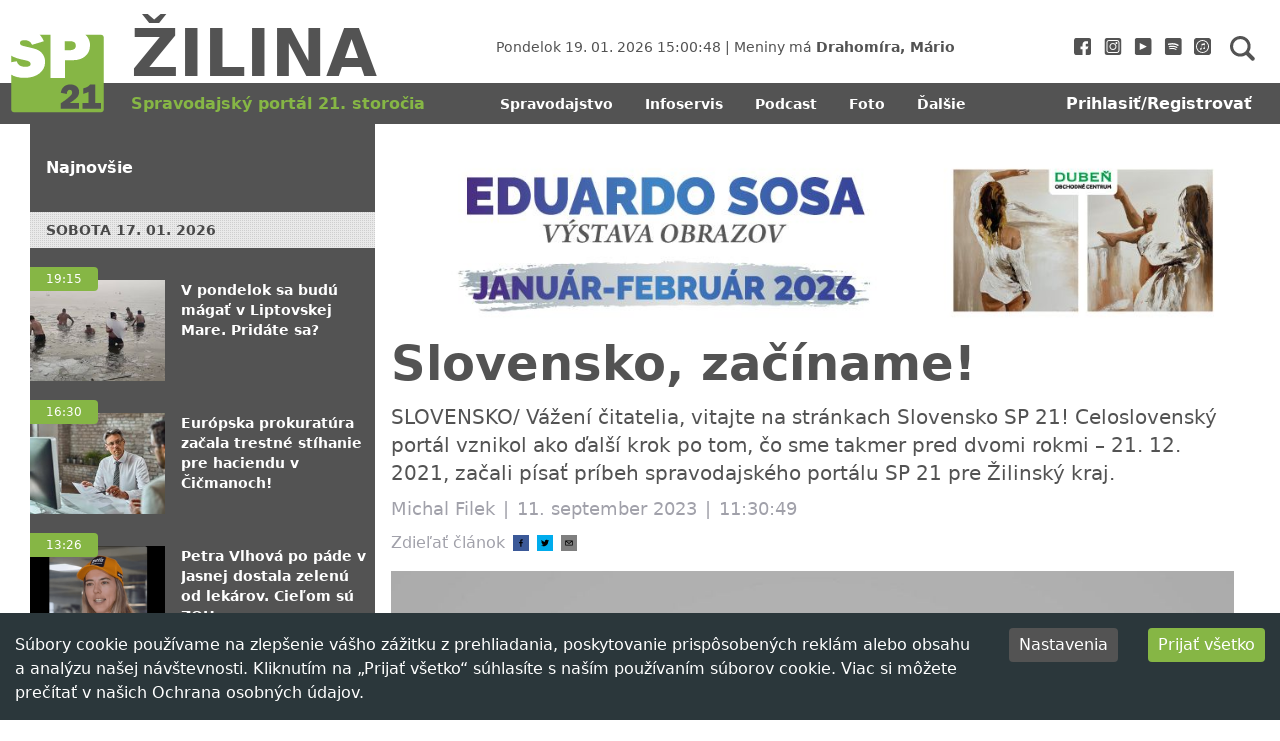

--- FILE ---
content_type: text/html; charset=utf-8
request_url: https://www.zilina.sp21.sk/a/11959/slovensko-zaciname
body_size: 49250
content:
<!DOCTYPE html><html><head><meta charSet="utf-8" data-next-head=""/><meta name="viewport" content="width=device-width, initial-scale=0.86" data-next-head=""/><link rel="icon" href="/favicon.ico" data-next-head=""/><meta property="og:site_name" content="Regionálny informačný spravodajský portál pre Žilinský kraj" data-next-head=""/><meta name="format-detection" content="telephone=no, date=no, email=no, address=no" data-next-head=""/><title data-next-head=""></title><meta name="description" content="SLOVENSKO/ Vážení čitatelia, vitajte na stránkach Slovensko SP 21! Celoslovenský portál vznikol ako ďalší krok po tom, čo sme takmer pred dvomi rokmi – 21. 12. 2021, začali písať príbeh spravodajského portálu SP 21 pre Žilinský kraj. " data-next-head=""/><meta property="og:title" content="Slovensko, začíname!" data-next-head=""/><meta property="og:type" content="article" data-next-head=""/><meta property="og:description" content="SLOVENSKO/ Vážení čitatelia, vitajte na stránkach Slovensko SP 21! Celoslovenský portál vznikol ako ďalší krok po tom, čo sme takmer pred dvomi rokmi – 21. 12. 2021, začali písať príbeh spravodajského portálu SP 21 pre Žilinský kraj. " data-next-head=""/><meta property="og:url" content="https://https://zilina.sp21.sk/a/slovensko-zaciname" data-next-head=""/><meta property="og:image" content="https://api.sp21.sk/uploads/titulna_82cf62a011.jpg" data-next-head=""/><meta name="twitter:card" content="summary_large_image" data-next-head=""/><link rel="preload" href="/_next/static/css/d7465d19ba5ca583.css" as="style"/><link rel="preload" as="image" imageSrcSet="https://api.sp21.sk/uploads/thumbnail_haciendy_4799a81f29.jpg 256w, https://api.sp21.sk/uploads/thumbnail_haciendy_4799a81f29.jpg 384w, https://api.sp21.sk/uploads/thumbnail_haciendy_4799a81f29.jpg 640w, https://api.sp21.sk/uploads/thumbnail_haciendy_4799a81f29.jpg 750w, https://api.sp21.sk/uploads/small_haciendy_4799a81f29.jpg 828w, https://api.sp21.sk/uploads/haciendy_4799a81f29.jpg 1080w, https://api.sp21.sk/uploads/medium_haciendy_4799a81f29.jpg 1200w, https://api.sp21.sk/uploads/haciendy_4799a81f29.jpg 1920w, https://api.sp21.sk/uploads/haciendy_4799a81f29.jpg 2048w, https://api.sp21.sk/uploads/haciendy_4799a81f29.jpg 3840w" imageSizes="25vw" data-next-head=""/><link rel="preload" as="image" imageSrcSet="https://api.sp21.sk/uploads/thumbnail_dobra_9b13045176.png 256w, https://api.sp21.sk/uploads/thumbnail_dobra_9b13045176.png 384w, https://api.sp21.sk/uploads/thumbnail_dobra_9b13045176.png 640w, https://api.sp21.sk/uploads/thumbnail_dobra_9b13045176.png 750w, https://api.sp21.sk/uploads/small_dobra_9b13045176.png 828w, https://api.sp21.sk/uploads/dobra_9b13045176.png 1080w, https://api.sp21.sk/uploads/medium_dobra_9b13045176.png 1200w, https://api.sp21.sk/uploads/dobra_9b13045176.png 1920w, https://api.sp21.sk/uploads/dobra_9b13045176.png 2048w, https://api.sp21.sk/uploads/dobra_9b13045176.png 3840w" imageSizes="25vw" data-next-head=""/><link rel="preload" as="image" imageSrcSet="https://api.sp21.sk/uploads/thumbnail_ladoborci_2369c376f3.jpg 256w, https://api.sp21.sk/uploads/thumbnail_ladoborci_2369c376f3.jpg 384w, https://api.sp21.sk/uploads/thumbnail_ladoborci_2369c376f3.jpg 640w, https://api.sp21.sk/uploads/thumbnail_ladoborci_2369c376f3.jpg 750w, https://api.sp21.sk/uploads/small_ladoborci_2369c376f3.jpg 828w, https://api.sp21.sk/uploads/ladoborci_2369c376f3.jpg 1080w, https://api.sp21.sk/uploads/medium_ladoborci_2369c376f3.jpg 1200w, https://api.sp21.sk/uploads/ladoborci_2369c376f3.jpg 1920w, https://api.sp21.sk/uploads/ladoborci_2369c376f3.jpg 2048w, https://api.sp21.sk/uploads/ladoborci_2369c376f3.jpg 3840w" imageSizes="25vw" data-next-head=""/><link rel="preload" as="image" imageSrcSet="https://api.sp21.sk/uploads/thumbnail_615429641_1283668750240031_4486773155625311864_n_ec318e378b.jpg 256w, https://api.sp21.sk/uploads/thumbnail_615429641_1283668750240031_4486773155625311864_n_ec318e378b.jpg 384w, https://api.sp21.sk/uploads/thumbnail_615429641_1283668750240031_4486773155625311864_n_ec318e378b.jpg 640w, https://api.sp21.sk/uploads/thumbnail_615429641_1283668750240031_4486773155625311864_n_ec318e378b.jpg 750w, https://api.sp21.sk/uploads/small_615429641_1283668750240031_4486773155625311864_n_ec318e378b.jpg 828w, https://api.sp21.sk/uploads/615429641_1283668750240031_4486773155625311864_n_ec318e378b.jpg 1080w, https://api.sp21.sk/uploads/medium_615429641_1283668750240031_4486773155625311864_n_ec318e378b.jpg 1200w, https://api.sp21.sk/uploads/615429641_1283668750240031_4486773155625311864_n_ec318e378b.jpg 1920w, https://api.sp21.sk/uploads/615429641_1283668750240031_4486773155625311864_n_ec318e378b.jpg 2048w, https://api.sp21.sk/uploads/615429641_1283668750240031_4486773155625311864_n_ec318e378b.jpg 3840w" imageSizes="25vw" data-next-head=""/><link rel="preload" as="image" imageSrcSet="https://api.sp21.sk/uploads/thumbnail_Snimka_obrazovky_2026_01_16_134723_9052d3fe92.png 256w, https://api.sp21.sk/uploads/thumbnail_Snimka_obrazovky_2026_01_16_134723_9052d3fe92.png 384w, https://api.sp21.sk/uploads/thumbnail_Snimka_obrazovky_2026_01_16_134723_9052d3fe92.png 640w, https://api.sp21.sk/uploads/thumbnail_Snimka_obrazovky_2026_01_16_134723_9052d3fe92.png 750w, https://api.sp21.sk/uploads/Snimka_obrazovky_2026_01_16_134723_9052d3fe92.png 828w, https://api.sp21.sk/uploads/Snimka_obrazovky_2026_01_16_134723_9052d3fe92.png 1080w, https://api.sp21.sk/uploads/Snimka_obrazovky_2026_01_16_134723_9052d3fe92.png 1200w, https://api.sp21.sk/uploads/Snimka_obrazovky_2026_01_16_134723_9052d3fe92.png 1920w, https://api.sp21.sk/uploads/Snimka_obrazovky_2026_01_16_134723_9052d3fe92.png 2048w, https://api.sp21.sk/uploads/Snimka_obrazovky_2026_01_16_134723_9052d3fe92.png 3840w" imageSizes="25vw" data-next-head=""/><link rel="preload" as="image" imageSrcSet="https://api.sp21.sk/uploads/thumbnail_dupkala_db72501a9d.png 256w, https://api.sp21.sk/uploads/thumbnail_dupkala_db72501a9d.png 384w, https://api.sp21.sk/uploads/thumbnail_dupkala_db72501a9d.png 640w, https://api.sp21.sk/uploads/thumbnail_dupkala_db72501a9d.png 750w, https://api.sp21.sk/uploads/small_dupkala_db72501a9d.png 828w, https://api.sp21.sk/uploads/dupkala_db72501a9d.png 1080w, https://api.sp21.sk/uploads/medium_dupkala_db72501a9d.png 1200w, https://api.sp21.sk/uploads/dupkala_db72501a9d.png 1920w, https://api.sp21.sk/uploads/dupkala_db72501a9d.png 2048w, https://api.sp21.sk/uploads/dupkala_db72501a9d.png 3840w" imageSizes="25vw" data-next-head=""/><link rel="stylesheet" href="/_next/static/css/d7465d19ba5ca583.css" data-n-g=""/><noscript data-n-css=""></noscript><script defer="" noModule="" src="/_next/static/chunks/polyfills-42372ed130431b0a.js"></script><script src="/_next/static/chunks/webpack-0a6969654f3cd896.js" defer=""></script><script src="/_next/static/chunks/framework-07fa42b0580f3467.js" defer=""></script><script src="/_next/static/chunks/main-140e2fb779f3ba99.js" defer=""></script><script src="/_next/static/chunks/pages/_app-4f8a3991e15f0d86.js" defer=""></script><script src="/_next/static/chunks/548-6c36c4de1f031629.js" defer=""></script><script src="/_next/static/chunks/641-020eb536e5461dd5.js" defer=""></script><script src="/_next/static/chunks/849-55122e7d2242464a.js" defer=""></script><script src="/_next/static/chunks/34-35042d2361753379.js" defer=""></script><script src="/_next/static/chunks/pages/a/%5Bid%5D/%5Bslug%5D-e8b96972aa70b50d.js" defer=""></script><script src="/_next/static/7zsgu5AnMMTgZdSCCtehu/_buildManifest.js" defer=""></script><script src="/_next/static/7zsgu5AnMMTgZdSCCtehu/_ssgManifest.js" defer=""></script></head><body><link rel="preload" as="image" imageSrcSet="https://api.sp21.sk/uploads/thumbnail_haciendy_4799a81f29.jpg 256w, https://api.sp21.sk/uploads/thumbnail_haciendy_4799a81f29.jpg 384w, https://api.sp21.sk/uploads/thumbnail_haciendy_4799a81f29.jpg 640w, https://api.sp21.sk/uploads/thumbnail_haciendy_4799a81f29.jpg 750w, https://api.sp21.sk/uploads/small_haciendy_4799a81f29.jpg 828w, https://api.sp21.sk/uploads/haciendy_4799a81f29.jpg 1080w, https://api.sp21.sk/uploads/medium_haciendy_4799a81f29.jpg 1200w, https://api.sp21.sk/uploads/haciendy_4799a81f29.jpg 1920w, https://api.sp21.sk/uploads/haciendy_4799a81f29.jpg 2048w, https://api.sp21.sk/uploads/haciendy_4799a81f29.jpg 3840w" imageSizes="25vw"/><link rel="preload" as="image" imageSrcSet="https://api.sp21.sk/uploads/thumbnail_dobra_9b13045176.png 256w, https://api.sp21.sk/uploads/thumbnail_dobra_9b13045176.png 384w, https://api.sp21.sk/uploads/thumbnail_dobra_9b13045176.png 640w, https://api.sp21.sk/uploads/thumbnail_dobra_9b13045176.png 750w, https://api.sp21.sk/uploads/small_dobra_9b13045176.png 828w, https://api.sp21.sk/uploads/dobra_9b13045176.png 1080w, https://api.sp21.sk/uploads/medium_dobra_9b13045176.png 1200w, https://api.sp21.sk/uploads/dobra_9b13045176.png 1920w, https://api.sp21.sk/uploads/dobra_9b13045176.png 2048w, https://api.sp21.sk/uploads/dobra_9b13045176.png 3840w" imageSizes="25vw"/><link rel="preload" as="image" imageSrcSet="https://api.sp21.sk/uploads/thumbnail_ladoborci_2369c376f3.jpg 256w, https://api.sp21.sk/uploads/thumbnail_ladoborci_2369c376f3.jpg 384w, https://api.sp21.sk/uploads/thumbnail_ladoborci_2369c376f3.jpg 640w, https://api.sp21.sk/uploads/thumbnail_ladoborci_2369c376f3.jpg 750w, https://api.sp21.sk/uploads/small_ladoborci_2369c376f3.jpg 828w, https://api.sp21.sk/uploads/ladoborci_2369c376f3.jpg 1080w, https://api.sp21.sk/uploads/medium_ladoborci_2369c376f3.jpg 1200w, https://api.sp21.sk/uploads/ladoborci_2369c376f3.jpg 1920w, https://api.sp21.sk/uploads/ladoborci_2369c376f3.jpg 2048w, https://api.sp21.sk/uploads/ladoborci_2369c376f3.jpg 3840w" imageSizes="25vw"/><link rel="preload" as="image" imageSrcSet="https://api.sp21.sk/uploads/thumbnail_615429641_1283668750240031_4486773155625311864_n_ec318e378b.jpg 256w, https://api.sp21.sk/uploads/thumbnail_615429641_1283668750240031_4486773155625311864_n_ec318e378b.jpg 384w, https://api.sp21.sk/uploads/thumbnail_615429641_1283668750240031_4486773155625311864_n_ec318e378b.jpg 640w, https://api.sp21.sk/uploads/thumbnail_615429641_1283668750240031_4486773155625311864_n_ec318e378b.jpg 750w, https://api.sp21.sk/uploads/small_615429641_1283668750240031_4486773155625311864_n_ec318e378b.jpg 828w, https://api.sp21.sk/uploads/615429641_1283668750240031_4486773155625311864_n_ec318e378b.jpg 1080w, https://api.sp21.sk/uploads/medium_615429641_1283668750240031_4486773155625311864_n_ec318e378b.jpg 1200w, https://api.sp21.sk/uploads/615429641_1283668750240031_4486773155625311864_n_ec318e378b.jpg 1920w, https://api.sp21.sk/uploads/615429641_1283668750240031_4486773155625311864_n_ec318e378b.jpg 2048w, https://api.sp21.sk/uploads/615429641_1283668750240031_4486773155625311864_n_ec318e378b.jpg 3840w" imageSizes="25vw"/><link rel="preload" as="image" imageSrcSet="https://api.sp21.sk/uploads/thumbnail_Snimka_obrazovky_2026_01_16_134723_9052d3fe92.png 256w, https://api.sp21.sk/uploads/thumbnail_Snimka_obrazovky_2026_01_16_134723_9052d3fe92.png 384w, https://api.sp21.sk/uploads/thumbnail_Snimka_obrazovky_2026_01_16_134723_9052d3fe92.png 640w, https://api.sp21.sk/uploads/thumbnail_Snimka_obrazovky_2026_01_16_134723_9052d3fe92.png 750w, https://api.sp21.sk/uploads/Snimka_obrazovky_2026_01_16_134723_9052d3fe92.png 828w, https://api.sp21.sk/uploads/Snimka_obrazovky_2026_01_16_134723_9052d3fe92.png 1080w, https://api.sp21.sk/uploads/Snimka_obrazovky_2026_01_16_134723_9052d3fe92.png 1200w, https://api.sp21.sk/uploads/Snimka_obrazovky_2026_01_16_134723_9052d3fe92.png 1920w, https://api.sp21.sk/uploads/Snimka_obrazovky_2026_01_16_134723_9052d3fe92.png 2048w, https://api.sp21.sk/uploads/Snimka_obrazovky_2026_01_16_134723_9052d3fe92.png 3840w" imageSizes="25vw"/><link rel="preload" as="image" imageSrcSet="https://api.sp21.sk/uploads/thumbnail_dupkala_db72501a9d.png 256w, https://api.sp21.sk/uploads/thumbnail_dupkala_db72501a9d.png 384w, https://api.sp21.sk/uploads/thumbnail_dupkala_db72501a9d.png 640w, https://api.sp21.sk/uploads/thumbnail_dupkala_db72501a9d.png 750w, https://api.sp21.sk/uploads/small_dupkala_db72501a9d.png 828w, https://api.sp21.sk/uploads/dupkala_db72501a9d.png 1080w, https://api.sp21.sk/uploads/medium_dupkala_db72501a9d.png 1200w, https://api.sp21.sk/uploads/dupkala_db72501a9d.png 1920w, https://api.sp21.sk/uploads/dupkala_db72501a9d.png 2048w, https://api.sp21.sk/uploads/dupkala_db72501a9d.png 3840w" imageSizes="25vw"/><link rel="preload" as="image" href="/espresso.png"/><div id="__next"><div id="content" lang="sk"><main><header class="header"><div class="header__top_container"><div class="header__top"><div class="header__top_identity"><div class="header__top_identity_logo"><a href="/"><svg width="93" height="79" viewBox="0 0 93 79" xmlns="http://www.w3.org/2000/svg"><path class="text-primary" d="M14.2509 32.8824C17.8378 32.8824 19.6203 31.9323 19.6203 30.01C19.6203 29.0157 19.2022 28.2203 18.388 27.6679C17.5738 27.1155 16.0774 26.6073 13.9428 26.1875C7.56116 24.9501 2.98397 23.4255 0.167236 21.6137V28.2424L5.66867 27.2481C6.79096 31.0043 9.6517 32.8824 14.2509 32.8824Z" fill="currentColor"></path><path class="text-primary" d="M64.8416 11.5382C64.8416 8.62157 62.9051 7.16327 59.0321 7.16327H53.7947V16.2003H58.548C62.729 16.1782 64.8416 14.6316 64.8416 11.5382Z" fill="currentColor"></path><path class="text-primary" d="M90.0377 0.799744H74.5237C75.3599 1.57309 76.0861 2.45691 76.7463 3.45121C78.2647 5.79333 79.0129 8.4227 79.0129 11.3393C79.0129 15.7805 77.4725 19.36 74.3917 22.0998C71.3109 24.8397 67.1958 26.1875 62.0465 26.1875H53.9924V43.9965H39.5566V0.799744H28.6638C30.4243 2.5011 31.8326 4.66646 32.8669 7.25163L21.0498 10.8311C19.8175 7.71564 17.3529 6.14686 13.6119 6.14686C10.5091 6.14686 8.94669 7.11906 8.94669 9.04137C8.94669 9.9031 9.29878 10.566 10.003 11.0521C10.7071 11.5382 12.0715 11.9801 14.074 12.422C19.6195 13.593 23.5805 14.6536 25.9131 15.5595C28.2457 16.4655 30.2042 18.0121 31.7666 20.2217C33.329 22.4312 34.0992 25.0164 34.0992 27.9993C34.0992 32.7057 32.2067 36.5282 28.3997 39.4669C24.5927 42.4056 19.5975 43.8639 13.4138 43.8639C8.02245 43.8639 3.62131 42.7812 0.188416 40.638V75.4163C0.188416 76.963 1.44274 78.2003 2.96114 78.2003H90.0377C91.5781 78.2003 92.8104 76.9409 92.8104 75.4163V3.60587C92.8104 2.05919 91.5781 0.799744 90.0377 0.799744ZM68.032 74.7976H49.7893V69.2737L53.8603 66.4013C54.4545 65.9815 55.5768 65.0977 57.2052 63.7499C58.8336 62.402 59.9119 61.3415 60.396 60.6344C60.9022 59.9052 61.1442 59.1319 61.1442 58.3365C61.1442 57.5631 60.9242 56.9665 60.4841 56.5025C60.0439 56.0385 59.4718 55.8176 58.7676 55.8176C57.0072 55.8176 56.0169 57.2096 55.8188 59.9715L49.7673 58.8005C50.2074 55.9722 51.3077 53.8732 53.0681 52.4812C54.8286 51.1112 56.9191 50.4042 59.3178 50.4042C61.9144 50.4042 64.027 51.1112 65.6774 52.5032C67.3278 53.8953 68.142 55.7734 68.142 58.0934C68.142 59.6401 67.7019 61.1205 66.7997 62.5125C65.8975 63.9045 63.2788 66.0478 58.9437 68.9202H68.032V74.7976ZM89.9497 74.7976H71.5309V68.9202H77.4504V58.005C75.2059 58.9993 73.4454 59.5959 72.1911 59.7727V54.3593C75.602 53.608 77.9126 52.2823 79.1229 50.3821H84.3162V68.9202H89.9717V74.7976H89.9497Z" fill="currentColor"></path></svg></a></div><h1 class="header__top_identity_region"><a href="/">Žilina</a></h1></div><div class="header__top_links"><div class="header__top_links_social"><a target="_blank" rel="noreferrer" class="header__top_links_social_item" href="https://www.facebook.com/%C5%BDilina-SP21-100127022511369"><svg width="18" height="17" viewBox="0 0 18 17" fill="none" xmlns="http://www.w3.org/2000/svg"><path d="M14.9658 0H2.21582C1.04388 0 0.0908203 0.953062 0.0908203 2.125V14.875C0.0908203 16.0469 1.04388 17 2.21582 17H8.59082V11.1562H6.46582V8.5H8.59082V6.375C8.59082 4.61444 10.0178 3.1875 11.7783 3.1875H13.9033V5.84375H12.8408C12.2543 5.84375 11.7783 5.7885 11.7783 6.375V8.5H14.4346L13.3721 11.1562H11.7783V17H14.9658C16.1378 17 17.0908 16.0469 17.0908 14.875V2.125C17.0908 0.953062 16.1378 0 14.9658 0Z" fill="#535353"></path></svg></a><a target="_blank" rel="noreferrer" class="header__top_links_social_item" href="https://www.instagram.com/zilinasp21/"><svg width="18" height="17" viewBox="0 0 18 17" fill="none" xmlns="http://www.w3.org/2000/svg"><g clip-path="url(#clip0_16_307)"><path d="M12.9385 3.02148H4.96973C4.14587 3.02148 3.47559 3.69177 3.47559 4.51562V12.4844C3.47559 13.3082 4.14587 13.9785 4.96973 13.9785H12.9385C13.7623 13.9785 14.4326 13.3082 14.4326 12.4844V4.51562C14.4326 3.69177 13.7623 3.02148 12.9385 3.02148ZM8.9541 11.9863C7.03195 11.9863 5.46777 10.4221 5.46777 8.5C5.46777 6.57785 7.03195 5.01367 8.9541 5.01367C10.8763 5.01367 12.4404 6.57785 12.4404 8.5C12.4404 10.4221 10.8763 11.9863 8.9541 11.9863ZM12.4404 6.00977C11.8913 6.00977 11.4443 5.56282 11.4443 5.01367C11.4443 4.46452 11.8913 4.01758 12.4404 4.01758C12.9896 4.01758 13.4365 4.46452 13.4365 5.01367C13.4365 5.56282 12.9896 6.00977 12.4404 6.00977Z" fill="#535353"></path><path d="M8.9541 6.00977C7.5811 6.00977 6.46387 7.127 6.46387 8.5C6.46387 9.873 7.5811 10.9902 8.9541 10.9902C10.3271 10.9902 11.4443 9.873 11.4443 8.5C11.4443 7.127 10.3271 6.00977 8.9541 6.00977Z" fill="#535353"></path><path d="M14.9307 0H2.97754C1.60454 0 0.454102 1.15044 0.454102 2.52344V14.4766C0.454102 15.8496 1.60454 17 2.97754 17H14.9307C16.3037 17 17.4541 15.8496 17.4541 14.4766V2.52344C17.4541 1.15044 16.3037 0 14.9307 0ZM15.4287 12.4844C15.4287 13.8574 14.3115 14.9746 12.9385 14.9746H4.96973C3.59673 14.9746 2.47949 13.8574 2.47949 12.4844V4.51562C2.47949 3.14262 3.59673 2.02539 4.96973 2.02539H12.9385C14.3115 2.02539 15.4287 3.14262 15.4287 4.51562V12.4844Z" fill="#535353"></path></g><defs><clipPath id="clip0_16_307"><rect width="17" height="17" fill="white" transform="translate(0.454102)"></rect></clipPath></defs></svg></a><a target="_blank" rel="noreferrer" class="header__top_links_social_item" href="https://www.youtube.com/channel/UC-OrNZ6EMsHg9yw0uuvOzvQ"><svg width="18" height="17" viewBox="0 0 18 17" fill="none" xmlns="http://www.w3.org/2000/svg"><g clip-path="url(#clip0_16_311)"><path d="M15.3185 0H2.9549C2.34008 0 1.75044 0.244236 1.3157 0.67898C0.880955 1.11372 0.636719 1.70336 0.636719 2.31818L0.636719 14.6818C0.636719 15.2966 0.880955 15.8863 1.3157 16.321C1.75044 16.7558 2.34008 17 2.9549 17H15.3185C15.9334 17 16.523 16.7558 16.9577 16.321C17.3925 15.8863 17.6367 15.2966 17.6367 14.6818V2.31818C17.6367 1.70336 17.3925 1.11372 16.9577 0.67898C16.523 0.244236 15.9334 0 15.3185 0V0ZM12.4527 8.82841L6.04581 11.8807C6.00669 11.8999 5.96331 11.9089 5.91978 11.9067C5.87624 11.9044 5.83399 11.8911 5.79703 11.868C5.76007 11.8449 5.72964 11.8127 5.7086 11.7745C5.68757 11.7363 5.67663 11.6934 5.67683 11.6498V5.34824C5.67747 5.305 5.68897 5.26263 5.71027 5.225C5.73158 5.18737 5.762 5.1557 5.79874 5.13291C5.83548 5.11011 5.87736 5.09692 5.92054 5.09455C5.96371 5.09217 6.00679 5.10069 6.04581 5.11932L12.4565 8.36864C12.4988 8.39056 12.5342 8.42376 12.5587 8.46454C12.5833 8.50533 12.596 8.55211 12.5956 8.59971C12.5952 8.64731 12.5817 8.69387 12.5564 8.73423C12.5312 8.7746 12.4953 8.80719 12.4527 8.82841Z" fill="#535353"></path></g><defs><clipPath id="clip0_16_311"><rect width="17" height="17" fill="white" transform="translate(0.636719)"></rect></clipPath></defs></svg></a><a target="_blank" rel="noreferrer" class="header__top_links_social_item" href="https://open.spotify.com/show/4kAaUvfFBE3mYqw8Vc5JuJ"><svg width="18" height="17" viewBox="0 0 18 17" fill="none" xmlns="http://www.w3.org/2000/svg"><g clip-path="url(#clip0_16_315)"><path d="M15.5002 0H3.13654C2.52172 0 1.93208 0.244236 1.49734 0.67898C1.0626 1.11372 0.818359 1.70336 0.818359 2.31818L0.818359 14.6818C0.818359 15.2966 1.0626 15.8863 1.49734 16.321C1.93208 16.7558 2.52172 17 3.13654 17H15.5002C16.115 17 16.7046 16.7558 17.1394 16.321C17.5741 15.8863 17.8184 15.2966 17.8184 14.6818V2.31818C17.8184 1.70336 17.5741 1.11372 17.1394 0.67898C16.7046 0.244236 16.115 0 15.5002 0V0ZM12.389 11.6421C12.3217 11.7572 12.2114 11.8408 12.0825 11.8747C11.9535 11.9085 11.8164 11.8899 11.7013 11.8227C10.3789 11.05 8.85182 10.9264 7.80285 10.9534C7.12146 10.9709 6.44382 11.0602 5.7812 11.22C5.65784 11.2418 5.53077 11.2169 5.42483 11.15C5.3189 11.0831 5.24172 10.9791 5.20839 10.8584C5.17506 10.7376 5.18797 10.6087 5.2446 10.497C5.30123 10.3852 5.39751 10.2986 5.51461 10.2541C6.24461 10.0726 6.99202 9.97031 7.74393 9.94886C8.46351 9.9223 9.18385 9.97444 9.89211 10.1044C10.7075 10.252 11.4916 10.5381 12.2103 10.9505C12.2677 10.9839 12.3179 11.0284 12.3581 11.0813C12.3982 11.1343 12.4274 11.1947 12.444 11.259C12.4606 11.3233 12.4643 11.3903 12.4549 11.4561C12.4454 11.5218 12.423 11.5851 12.389 11.6421V11.6421ZM13.324 9.69966C13.2716 9.78968 13.1964 9.86437 13.1061 9.91624C13.0157 9.9681 12.9133 9.99534 12.8092 9.99523C12.7035 9.99539 12.5997 9.96703 12.5088 9.91312C10.943 8.99841 9.13484 8.85062 7.89171 8.88926C7.08468 8.91024 6.28209 9.01611 5.49722 9.20511C5.3471 9.24045 5.18913 9.21622 5.05651 9.13751C4.92388 9.0588 4.82693 8.93174 4.78604 8.78304C4.74514 8.63434 4.76348 8.47557 4.8372 8.34011C4.91093 8.20465 5.03429 8.10305 5.18137 8.05665C6.04617 7.84263 6.93159 7.72281 7.82217 7.69926C8.67476 7.66689 9.52832 7.72877 10.3673 7.88375C11.3323 8.05869 12.2602 8.39781 13.1105 8.88636C13.2464 8.96617 13.3451 9.09653 13.3851 9.24895C13.4251 9.40136 13.4031 9.56341 13.324 9.69966V9.69966ZM14.5304 7.57466C14.4661 7.68489 14.374 7.77633 14.2633 7.83989C14.1527 7.90344 14.0273 7.93688 13.8997 7.93687C13.7702 7.93831 13.6428 7.90495 13.5307 7.84028C9.80808 5.66506 4.9795 6.95841 4.9341 6.97097C4.84026 7.00069 4.74139 7.01116 4.64341 7.00175C4.54543 6.99234 4.45035 6.96325 4.36389 6.91621C4.27742 6.86917 4.20134 6.80516 4.14021 6.72801C4.07908 6.65086 4.03416 6.56217 4.00813 6.46724C3.9821 6.37231 3.97551 6.2731 3.98875 6.17556C4.00199 6.07802 4.03479 5.98416 4.08518 5.89961C4.13556 5.81505 4.2025 5.74154 4.28199 5.68347C4.36147 5.62541 4.45186 5.58399 4.54773 5.5617C5.60696 5.29833 6.69151 5.15001 7.78256 5.11932C8.82798 5.08036 9.87452 5.15615 10.9034 5.34534C12.0868 5.55768 13.225 5.97128 14.2686 6.56818C14.3524 6.61627 14.4257 6.68048 14.4845 6.75709C14.5432 6.83371 14.5862 6.92122 14.6109 7.01455C14.6356 7.10788 14.6415 7.20518 14.6284 7.30082C14.6152 7.39647 14.5832 7.48856 14.5343 7.57176L14.5304 7.57466Z" fill="#535353"></path></g><defs><clipPath id="clip0_16_315"><rect width="17" height="17" fill="white" transform="translate(0.818359)"></rect></clipPath></defs></svg></a><a target="_blank" rel="noreferrer" class="header__top_links_social_item" href="https://podcasts.apple.com/sk/podcast/%C5%BEilina-sp21/id1600692372"><svg width="17" height="17" viewBox="0 0 17 17" fill="none" xmlns="http://www.w3.org/2000/svg"><path d="M14.4949 0.0348511H2.50514C1.12246 0.0348511 0 1.15246 0 2.52916V14.4671C0 15.8438 1.12246 16.9614 2.50514 16.9614H14.4949C15.8775 16.9614 17 15.8438 17 14.4671V2.52916C17 1.15246 15.8814 0.0348511 14.4949 0.0348511ZM13.7336 12.2628C11.6557 15.1515 7.62806 15.809 4.7384 13.7284C1.84875 11.6479 1.19237 7.6222 3.27028 4.73344C5.34818 1.84468 9.37583 1.18726 12.2655 3.26779C15.1512 5.34832 15.8115 9.37402 13.7336 12.2628Z" fill="#535353"></path><path d="M11.7373 3.99865C9.25159 2.20816 5.78712 2.77663 4.00051 5.25934C2.2139 7.74592 2.77707 11.2109 5.26667 13.0014C7.75239 14.7919 11.2169 14.2234 13.0074 11.7407C14.7901 9.25411 14.2269 5.78914 11.7373 3.99865ZM11.1042 7.8658L11.1003 10.2944L11.0732 10.3833C10.9838 10.6927 10.7663 10.9092 10.4595 10.9982C10.242 11.0601 9.92351 11.0871 9.76816 11.0485C9.66329 11.0253 9.58173 10.9866 9.50016 10.9247C9.48463 10.9131 9.46909 10.8976 9.45744 10.886C9.2982 10.7275 9.22441 10.5689 9.22441 10.364C9.22441 10.248 9.24382 10.1629 9.30208 10.0469C9.37976 9.88445 9.48463 9.78391 9.66717 9.69496C9.81476 9.62149 9.94682 9.58668 10.3313 9.50934C10.5838 9.45907 10.6459 9.43586 10.6964 9.37786C10.7624 9.30051 10.7624 9.32758 10.7586 8.08623C10.7547 7.00729 10.7547 6.94542 10.7353 6.91835C10.7236 6.90288 10.7081 6.88741 10.6887 6.87968C10.6576 6.841 10.5993 6.82167 10.5372 6.8294C10.4673 6.841 7.97766 7.32827 7.91552 7.3476C7.84561 7.36694 7.79512 7.41721 7.77958 7.49069C7.77181 7.53322 7.76793 10.9441 7.69413 11.1374C7.67471 11.1916 7.63587 11.2689 7.60869 11.3037C7.54654 11.3965 7.42226 11.5125 7.32904 11.5667C7.09989 11.6981 6.65712 11.7639 6.4202 11.7059C6.31145 11.6788 6.21824 11.6324 6.13667 11.5705C6.04734 11.4932 5.98132 11.3888 5.93859 11.2728C5.89975 11.1606 5.8881 10.975 5.91529 10.8512C5.94636 10.7198 6.01239 10.5999 6.1056 10.5071C6.26873 10.3485 6.46293 10.275 6.97949 10.1706C7.09212 10.1474 7.20864 10.1242 7.23583 10.1126C7.29797 10.0933 7.364 10.0314 7.39507 9.96566C7.41449 9.92313 7.42614 6.11398 7.42614 6.11398L7.45333 6.05984C7.4844 5.99797 7.55431 5.93609 7.62034 5.91289C7.66306 5.89742 10.2498 5.38309 10.6887 5.30575C10.7896 5.28641 10.8945 5.27481 10.9256 5.27481C10.9683 5.27481 11.011 5.28641 11.0421 5.30575C11.0654 5.32895 11.0809 5.35989 11.0926 5.39469C11.1042 5.42563 11.1081 6.04824 11.1042 7.8658Z" fill="#535353"></path></svg></a></div><a class="header__top_links_search" href="/search"><svg width="33" height="33" viewBox="0 0 33 33" fill="none" xmlns="http://www.w3.org/2000/svg"><path d="M27.1458 27.2293L21.9101 21.9936C22.9919 20.3632 23.6251 18.411 23.6251 16.3124C23.6251 10.6261 18.9989 5.99994 13.3126 5.99994C7.62625 5.99994 3.00006 10.6261 3.00006 16.3124C3.00006 21.9988 7.62625 26.6249 13.3126 26.6249C15.4112 26.6249 17.3633 25.9918 18.9937 24.91L24.2294 30.1456C25.0338 30.951 26.3414 30.951 27.1458 30.1456C27.9512 29.3402 27.9512 28.0347 27.1458 27.2293ZM6.09381 16.3124C6.09381 12.3318 9.33194 9.09369 13.3126 9.09369C17.2932 9.09369 20.5313 12.3318 20.5313 16.3124C20.5313 20.2931 17.2932 23.5312 13.3126 23.5312C9.33194 23.5312 6.09381 20.2931 6.09381 16.3124Z" fill="#535353"></path></svg></a></div></div></div><div class="header__bottom_container"><div class="header__bottom"><h2 class="header__bottom_slogan"><a href="/">Spravodajský portál 21. storočia</a></h2><nav class="header__bottom_navigation"><ol class="header__bottom_navigation_list"><li class="header__bottom_navigation_list_item"><a href="/c/spravodajstvo">Spravodajstvo</a></li><li class="header__bottom_navigation_list_item"><a href="/c/infoservis">Infoservis</a></li><li class="header__bottom_navigation_list_item"><a href="/c/podcast">Podcast</a></li><li class="header__bottom_navigation_list_item"><a href="/c/foto">Foto</a></li><li class="header__bottom_navigation_list_item"><a href="/c/publicistika">Publicistika</a></li><li class="header__bottom_navigation_list_item"><a href="/c/video">Video</a></li></ol></nav><div class="header__bottom_auth"><a href="/a/11959/slovensko-zaciname#"></a><a href="/login?redirectUri=">Prihlasiť/Registrovať</a><div class="header__bottom_navigation_list_item--more_dropdown" style="display:none"><a class="header__bottom_navigation_list_item--more_dropdown_item" href="/api/auth/signout">Odhlásiť sa</a></div></div></div></div></header><div class="layout"><div class="layout__container"><div class="layout__sidebar"><div class="layout__sidebar_item"><div class="home-feed__selection_latest"><div class="home-feed__selection_latest_wrapper"><h3 class="home-feed__selection_latest_label">Najnovšie</h3><div class="home-feed__selection_latest_item_separator"><div class="home-feed__selection_latest_item_separator_overlay"></div><div class="home-feed__selection_latest_item_separator_label">Sobota<!-- --> <!-- -->17. 01. 2026</div></div><a class="home-feed__selection_latest_item_small_photo" href="/a/apmnk98hve6obw2o9laj3il7/v-pondelok-sa-budu-magat-v-liptovskej-mare-pridate-sa"><div class="home-feed__selection_latest_item_small_photo_image"><div class="blurhash-image"><img alt="" loading="lazy" width="135" height="101" decoding="async" data-nimg="1" style="color:transparent;object-fit:cover;width:135px;height:101px;background-size:cover;background-position:50% 50%;background-repeat:no-repeat;background-image:url(&quot;[data-uri]&quot;)" sizes="5vw" srcSet="https://api.sp21.sk/uploads/thumbnail_ladoborci_2369c376f3.jpg 32w, https://api.sp21.sk/uploads/thumbnail_ladoborci_2369c376f3.jpg 48w, https://api.sp21.sk/uploads/thumbnail_ladoborci_2369c376f3.jpg 64w, https://api.sp21.sk/uploads/thumbnail_ladoborci_2369c376f3.jpg 96w, https://api.sp21.sk/uploads/thumbnail_ladoborci_2369c376f3.jpg 128w, https://api.sp21.sk/uploads/thumbnail_ladoborci_2369c376f3.jpg 256w, https://api.sp21.sk/uploads/thumbnail_ladoborci_2369c376f3.jpg 384w, https://api.sp21.sk/uploads/thumbnail_ladoborci_2369c376f3.jpg 640w, https://api.sp21.sk/uploads/thumbnail_ladoborci_2369c376f3.jpg 750w, https://api.sp21.sk/uploads/small_ladoborci_2369c376f3.jpg 828w, https://api.sp21.sk/uploads/ladoborci_2369c376f3.jpg 1080w, https://api.sp21.sk/uploads/medium_ladoborci_2369c376f3.jpg 1200w, https://api.sp21.sk/uploads/ladoborci_2369c376f3.jpg 1920w, https://api.sp21.sk/uploads/ladoborci_2369c376f3.jpg 2048w, https://api.sp21.sk/uploads/ladoborci_2369c376f3.jpg 3840w" src="https://api.sp21.sk/uploads/ladoborci_2369c376f3.jpg"/></div><div class="home-feed__selection_latest_item_small_photo_image_overlay_time"><div class="home-feed__selection_latest_item_small_photo_image_overlay_time_badge" style="width:fit-content">19:15</div></div></div><h4 class="home-feed__selection_latest_item_small_photo_title">V pondelok sa budú mágať v Liptovskej Mare. Pridáte sa? </h4></a><a class="home-feed__selection_latest_item_small_photo" href="/a/qb1jzmxjs7mr6epysm1cldec/europska-prokuratura-zacala-trestne-stihanie-pre-haciendu-v-cicmanoch"><div class="home-feed__selection_latest_item_small_photo_image"><div class="blurhash-image"><img alt="" loading="lazy" width="135" height="101" decoding="async" data-nimg="1" style="color:transparent;object-fit:cover;width:135px;height:101px;background-size:cover;background-position:50% 50%;background-repeat:no-repeat;background-image:url(&quot;[data-uri]&quot;)" sizes="5vw" srcSet="https://api.sp21.sk/uploads/thumbnail_haciendy_4799a81f29.jpg 32w, https://api.sp21.sk/uploads/thumbnail_haciendy_4799a81f29.jpg 48w, https://api.sp21.sk/uploads/thumbnail_haciendy_4799a81f29.jpg 64w, https://api.sp21.sk/uploads/thumbnail_haciendy_4799a81f29.jpg 96w, https://api.sp21.sk/uploads/thumbnail_haciendy_4799a81f29.jpg 128w, https://api.sp21.sk/uploads/thumbnail_haciendy_4799a81f29.jpg 256w, https://api.sp21.sk/uploads/thumbnail_haciendy_4799a81f29.jpg 384w, https://api.sp21.sk/uploads/thumbnail_haciendy_4799a81f29.jpg 640w, https://api.sp21.sk/uploads/thumbnail_haciendy_4799a81f29.jpg 750w, https://api.sp21.sk/uploads/small_haciendy_4799a81f29.jpg 828w, https://api.sp21.sk/uploads/haciendy_4799a81f29.jpg 1080w, https://api.sp21.sk/uploads/medium_haciendy_4799a81f29.jpg 1200w, https://api.sp21.sk/uploads/haciendy_4799a81f29.jpg 1920w, https://api.sp21.sk/uploads/haciendy_4799a81f29.jpg 2048w, https://api.sp21.sk/uploads/haciendy_4799a81f29.jpg 3840w" src="https://api.sp21.sk/uploads/haciendy_4799a81f29.jpg"/></div><div class="home-feed__selection_latest_item_small_photo_image_overlay_time"><div class="home-feed__selection_latest_item_small_photo_image_overlay_time_badge" style="width:fit-content">16:30</div></div></div><h4 class="home-feed__selection_latest_item_small_photo_title">Európska prokuratúra začala trestné stíhanie pre haciendu v Čičmanoch!</h4></a><a class="home-feed__selection_latest_item_small_photo" href="/a/btmtzdtf2di7dzp0sxnljfaj/navrat-petry-vlhovej-po-pade-v-jasnej-lekari-jej-dali-zelenu-cielom-su-zoh"><div class="home-feed__selection_latest_item_small_photo_image"><div class="blurhash-image"><img alt="" loading="lazy" width="135" height="101" decoding="async" data-nimg="1" style="color:transparent;object-fit:cover;width:135px;height:101px;background-size:cover;background-position:50% 50%;background-repeat:no-repeat;background-image:url(&quot;[data-uri]&quot;)" sizes="5vw" srcSet="https://api.sp21.sk/uploads/thumbnail_Snimka_obrazovky_2026_01_17_132107_49e6dcb8a5.png 32w, https://api.sp21.sk/uploads/thumbnail_Snimka_obrazovky_2026_01_17_132107_49e6dcb8a5.png 48w, https://api.sp21.sk/uploads/thumbnail_Snimka_obrazovky_2026_01_17_132107_49e6dcb8a5.png 64w, https://api.sp21.sk/uploads/thumbnail_Snimka_obrazovky_2026_01_17_132107_49e6dcb8a5.png 96w, https://api.sp21.sk/uploads/thumbnail_Snimka_obrazovky_2026_01_17_132107_49e6dcb8a5.png 128w, https://api.sp21.sk/uploads/thumbnail_Snimka_obrazovky_2026_01_17_132107_49e6dcb8a5.png 256w, https://api.sp21.sk/uploads/thumbnail_Snimka_obrazovky_2026_01_17_132107_49e6dcb8a5.png 384w, https://api.sp21.sk/uploads/thumbnail_Snimka_obrazovky_2026_01_17_132107_49e6dcb8a5.png 640w, https://api.sp21.sk/uploads/thumbnail_Snimka_obrazovky_2026_01_17_132107_49e6dcb8a5.png 750w, https://api.sp21.sk/uploads/small_Snimka_obrazovky_2026_01_17_132107_49e6dcb8a5.png 828w, https://api.sp21.sk/uploads/Snimka_obrazovky_2026_01_17_132107_49e6dcb8a5.png 1080w, https://api.sp21.sk/uploads/Snimka_obrazovky_2026_01_17_132107_49e6dcb8a5.png 1200w, https://api.sp21.sk/uploads/Snimka_obrazovky_2026_01_17_132107_49e6dcb8a5.png 1920w, https://api.sp21.sk/uploads/Snimka_obrazovky_2026_01_17_132107_49e6dcb8a5.png 2048w, https://api.sp21.sk/uploads/Snimka_obrazovky_2026_01_17_132107_49e6dcb8a5.png 3840w" src="https://api.sp21.sk/uploads/Snimka_obrazovky_2026_01_17_132107_49e6dcb8a5.png"/></div><div class="home-feed__selection_latest_item_small_photo_image_overlay_time"><div class="home-feed__selection_latest_item_small_photo_image_overlay_time_badge" style="width:fit-content">13:26</div></div></div><h4 class="home-feed__selection_latest_item_small_photo_title">Petra Vlhová po páde v Jasnej dostala zelenú od lekárov. Cieľom sú ZOH</h4></a><a class="home-feed__selection_latest_item_small_photo" href="/a/aa2a2uorilbgw2mbz1xmix9l/kinex-bytca-oslavuje-120-rokov-co-bude-dalej-s-vyrobou"><div class="home-feed__selection_latest_item_small_photo_image"><div class="blurhash-image"><img alt="" loading="lazy" width="135" height="101" decoding="async" data-nimg="1" style="color:transparent;object-fit:cover;width:135px;height:101px;background-size:cover;background-position:50% 50%;background-repeat:no-repeat;background-image:url(&quot;[data-uri]&quot;)" sizes="5vw" srcSet="https://api.sp21.sk/uploads/thumbnail_dobra_9b13045176.png 32w, https://api.sp21.sk/uploads/thumbnail_dobra_9b13045176.png 48w, https://api.sp21.sk/uploads/thumbnail_dobra_9b13045176.png 64w, https://api.sp21.sk/uploads/thumbnail_dobra_9b13045176.png 96w, https://api.sp21.sk/uploads/thumbnail_dobra_9b13045176.png 128w, https://api.sp21.sk/uploads/thumbnail_dobra_9b13045176.png 256w, https://api.sp21.sk/uploads/thumbnail_dobra_9b13045176.png 384w, https://api.sp21.sk/uploads/thumbnail_dobra_9b13045176.png 640w, https://api.sp21.sk/uploads/thumbnail_dobra_9b13045176.png 750w, https://api.sp21.sk/uploads/small_dobra_9b13045176.png 828w, https://api.sp21.sk/uploads/dobra_9b13045176.png 1080w, https://api.sp21.sk/uploads/medium_dobra_9b13045176.png 1200w, https://api.sp21.sk/uploads/dobra_9b13045176.png 1920w, https://api.sp21.sk/uploads/dobra_9b13045176.png 2048w, https://api.sp21.sk/uploads/dobra_9b13045176.png 3840w" src="https://api.sp21.sk/uploads/dobra_9b13045176.png"/></div><div class="home-feed__selection_latest_item_small_photo_image_overlay_time"><div class="home-feed__selection_latest_item_small_photo_image_overlay_time_badge" style="width:fit-content">13:00</div></div></div><h4 class="home-feed__selection_latest_item_small_photo_title">Kinex Bytča oslavuje 120 rokov – čo bude ďalej s výrobou?</h4></a><ins class="adsbygoogle" style="display:block" data-ad-format="fluid" data-ad-layout-key="-ho-y+2j-83+e2" data-ad-client="ca-pub-8832135430520471" data-ad-slot="6619236551"></ins><a class="home-feed__selection_latest_item_small_photo" href="/a/hitegu410qozkh61c8km2l07/ochranari-varuju-pred-zonaciou-malej-fatry"><div class="home-feed__selection_latest_item_small_photo_image"><div class="blurhash-image"><img alt="" loading="lazy" width="135" height="101" decoding="async" data-nimg="1" style="color:transparent;object-fit:cover;width:135px;height:101px;background-size:cover;background-position:50% 50%;background-repeat:no-repeat;background-image:url(&quot;[data-uri]&quot;)" sizes="5vw" srcSet="https://api.sp21.sk/uploads/thumbnail_NPMF_Facebook_Narodny_park_Mala_Fatra_a8385dc363.png 32w, https://api.sp21.sk/uploads/thumbnail_NPMF_Facebook_Narodny_park_Mala_Fatra_a8385dc363.png 48w, https://api.sp21.sk/uploads/thumbnail_NPMF_Facebook_Narodny_park_Mala_Fatra_a8385dc363.png 64w, https://api.sp21.sk/uploads/thumbnail_NPMF_Facebook_Narodny_park_Mala_Fatra_a8385dc363.png 96w, https://api.sp21.sk/uploads/thumbnail_NPMF_Facebook_Narodny_park_Mala_Fatra_a8385dc363.png 128w, https://api.sp21.sk/uploads/thumbnail_NPMF_Facebook_Narodny_park_Mala_Fatra_a8385dc363.png 256w, https://api.sp21.sk/uploads/thumbnail_NPMF_Facebook_Narodny_park_Mala_Fatra_a8385dc363.png 384w, https://api.sp21.sk/uploads/thumbnail_NPMF_Facebook_Narodny_park_Mala_Fatra_a8385dc363.png 640w, https://api.sp21.sk/uploads/thumbnail_NPMF_Facebook_Narodny_park_Mala_Fatra_a8385dc363.png 750w, https://api.sp21.sk/uploads/NPMF_Facebook_Narodny_park_Mala_Fatra_a8385dc363.png 828w, https://api.sp21.sk/uploads/NPMF_Facebook_Narodny_park_Mala_Fatra_a8385dc363.png 1080w, https://api.sp21.sk/uploads/NPMF_Facebook_Narodny_park_Mala_Fatra_a8385dc363.png 1200w, https://api.sp21.sk/uploads/NPMF_Facebook_Narodny_park_Mala_Fatra_a8385dc363.png 1920w, https://api.sp21.sk/uploads/NPMF_Facebook_Narodny_park_Mala_Fatra_a8385dc363.png 2048w, https://api.sp21.sk/uploads/NPMF_Facebook_Narodny_park_Mala_Fatra_a8385dc363.png 3840w" src="https://api.sp21.sk/uploads/NPMF_Facebook_Narodny_park_Mala_Fatra_a8385dc363.png"/></div><div class="home-feed__selection_latest_item_small_photo_image_overlay_time"><div class="home-feed__selection_latest_item_small_photo_image_overlay_time_badge" style="width:fit-content">09:35</div></div></div><h4 class="home-feed__selection_latest_item_small_photo_title">Ochranári varujú pred zonáciou Malej Fatry!</h4></a><div class="home-feed__selection_latest_item_separator"><div class="home-feed__selection_latest_item_separator_overlay"></div><div class="home-feed__selection_latest_item_separator_label">Piatok<!-- --> <!-- -->16. 01. 2026</div></div><a class="home-feed__selection_latest_item_small_photo" href="/a/uz5mxdkd8syw3w3h0k81mfim/policajt-na-orave-vytiahol-muza-z-rieky"><div class="home-feed__selection_latest_item_small_photo_image"><div class="blurhash-image"><img alt="" loading="lazy" width="135" height="101" decoding="async" data-nimg="1" style="color:transparent;object-fit:cover;width:135px;height:101px;background-size:cover;background-position:50% 50%;background-repeat:no-repeat;background-image:url(&quot;[data-uri]&quot;)" sizes="5vw" srcSet="https://api.sp21.sk/uploads/thumbnail_vytiahol_muza_z_rieky_df5c60ea68.png 32w, https://api.sp21.sk/uploads/thumbnail_vytiahol_muza_z_rieky_df5c60ea68.png 48w, https://api.sp21.sk/uploads/thumbnail_vytiahol_muza_z_rieky_df5c60ea68.png 64w, https://api.sp21.sk/uploads/thumbnail_vytiahol_muza_z_rieky_df5c60ea68.png 96w, https://api.sp21.sk/uploads/thumbnail_vytiahol_muza_z_rieky_df5c60ea68.png 128w, https://api.sp21.sk/uploads/thumbnail_vytiahol_muza_z_rieky_df5c60ea68.png 256w, https://api.sp21.sk/uploads/thumbnail_vytiahol_muza_z_rieky_df5c60ea68.png 384w, https://api.sp21.sk/uploads/thumbnail_vytiahol_muza_z_rieky_df5c60ea68.png 640w, https://api.sp21.sk/uploads/thumbnail_vytiahol_muza_z_rieky_df5c60ea68.png 750w, https://api.sp21.sk/uploads/small_vytiahol_muza_z_rieky_df5c60ea68.png 828w, https://api.sp21.sk/uploads/vytiahol_muza_z_rieky_df5c60ea68.png 1080w, https://api.sp21.sk/uploads/vytiahol_muza_z_rieky_df5c60ea68.png 1200w, https://api.sp21.sk/uploads/vytiahol_muza_z_rieky_df5c60ea68.png 1920w, https://api.sp21.sk/uploads/vytiahol_muza_z_rieky_df5c60ea68.png 2048w, https://api.sp21.sk/uploads/vytiahol_muza_z_rieky_df5c60ea68.png 3840w" src="https://api.sp21.sk/uploads/vytiahol_muza_z_rieky_df5c60ea68.png"/></div><div class="home-feed__selection_latest_item_small_photo_image_overlay_time"><div class="home-feed__selection_latest_item_small_photo_image_overlay_time_badge" style="width:fit-content">19:14</div></div></div><h4 class="home-feed__selection_latest_item_small_photo_title">Policajt na Orave vytiahol muža z rieky</h4></a><a class="home-feed__selection_latest_item_small_photo" href="/a/cz2ltwmviriebv1wh4kd35k1/video-raz-otvoril-zmodernizovanu-zeleznicu-pri-cadci-dalsi-usek-musi-pockat"><div class="home-feed__selection_latest_item_small_photo_image"><div class="blurhash-image"><img alt="" loading="lazy" width="135" height="101" decoding="async" data-nimg="1" style="color:transparent;object-fit:cover;width:135px;height:101px;background-size:cover;background-position:50% 50%;background-repeat:no-repeat;background-image:url(&quot;[data-uri]&quot;)" sizes="5vw" srcSet="https://api.sp21.sk/uploads/thumbnail_Snimka_obrazovky_2026_01_16_134723_9052d3fe92.png 32w, https://api.sp21.sk/uploads/thumbnail_Snimka_obrazovky_2026_01_16_134723_9052d3fe92.png 48w, https://api.sp21.sk/uploads/thumbnail_Snimka_obrazovky_2026_01_16_134723_9052d3fe92.png 64w, https://api.sp21.sk/uploads/thumbnail_Snimka_obrazovky_2026_01_16_134723_9052d3fe92.png 96w, https://api.sp21.sk/uploads/thumbnail_Snimka_obrazovky_2026_01_16_134723_9052d3fe92.png 128w, https://api.sp21.sk/uploads/thumbnail_Snimka_obrazovky_2026_01_16_134723_9052d3fe92.png 256w, https://api.sp21.sk/uploads/thumbnail_Snimka_obrazovky_2026_01_16_134723_9052d3fe92.png 384w, https://api.sp21.sk/uploads/thumbnail_Snimka_obrazovky_2026_01_16_134723_9052d3fe92.png 640w, https://api.sp21.sk/uploads/thumbnail_Snimka_obrazovky_2026_01_16_134723_9052d3fe92.png 750w, https://api.sp21.sk/uploads/Snimka_obrazovky_2026_01_16_134723_9052d3fe92.png 828w, https://api.sp21.sk/uploads/Snimka_obrazovky_2026_01_16_134723_9052d3fe92.png 1080w, https://api.sp21.sk/uploads/Snimka_obrazovky_2026_01_16_134723_9052d3fe92.png 1200w, https://api.sp21.sk/uploads/Snimka_obrazovky_2026_01_16_134723_9052d3fe92.png 1920w, https://api.sp21.sk/uploads/Snimka_obrazovky_2026_01_16_134723_9052d3fe92.png 2048w, https://api.sp21.sk/uploads/Snimka_obrazovky_2026_01_16_134723_9052d3fe92.png 3840w" src="https://api.sp21.sk/uploads/Snimka_obrazovky_2026_01_16_134723_9052d3fe92.png"/></div><div class="home-feed__selection_latest_item_small_photo_image_overlay_time"><div class="home-feed__selection_latest_item_small_photo_image_overlay_time_badge" style="width:fit-content">16:30</div></div></div><h4 class="home-feed__selection_latest_item_small_photo_title">VIDEO: Ráž otvoril zmodernizovanú železnicu pri Čadci. Ďalší úsek musí počkať...</h4></a><a class="home-feed__selection_latest_item_small_photo" href="/a/pvpe9licik01vpfkpfl5l23t/rybari-sa-chystaju-do-terenu-v-sobotu-budu-sledovat-skodnu"><div class="home-feed__selection_latest_item_small_photo_image"><div class="blurhash-image"><img alt="" loading="lazy" width="135" height="101" decoding="async" data-nimg="1" style="color:transparent;object-fit:cover;width:135px;height:101px;background-size:cover;background-position:50% 50%;background-repeat:no-repeat;background-image:url(&quot;[data-uri]&quot;)" sizes="5vw" srcSet="https://api.sp21.sk/uploads/thumbnail_Snimka_obrazovky_2026_01_15_182712_844fc36274.png 32w, https://api.sp21.sk/uploads/thumbnail_Snimka_obrazovky_2026_01_15_182712_844fc36274.png 48w, https://api.sp21.sk/uploads/thumbnail_Snimka_obrazovky_2026_01_15_182712_844fc36274.png 64w, https://api.sp21.sk/uploads/thumbnail_Snimka_obrazovky_2026_01_15_182712_844fc36274.png 96w, https://api.sp21.sk/uploads/thumbnail_Snimka_obrazovky_2026_01_15_182712_844fc36274.png 128w, https://api.sp21.sk/uploads/thumbnail_Snimka_obrazovky_2026_01_15_182712_844fc36274.png 256w, https://api.sp21.sk/uploads/thumbnail_Snimka_obrazovky_2026_01_15_182712_844fc36274.png 384w, https://api.sp21.sk/uploads/thumbnail_Snimka_obrazovky_2026_01_15_182712_844fc36274.png 640w, https://api.sp21.sk/uploads/thumbnail_Snimka_obrazovky_2026_01_15_182712_844fc36274.png 750w, https://api.sp21.sk/uploads/Snimka_obrazovky_2026_01_15_182712_844fc36274.png 828w, https://api.sp21.sk/uploads/Snimka_obrazovky_2026_01_15_182712_844fc36274.png 1080w, https://api.sp21.sk/uploads/Snimka_obrazovky_2026_01_15_182712_844fc36274.png 1200w, https://api.sp21.sk/uploads/Snimka_obrazovky_2026_01_15_182712_844fc36274.png 1920w, https://api.sp21.sk/uploads/Snimka_obrazovky_2026_01_15_182712_844fc36274.png 2048w, https://api.sp21.sk/uploads/Snimka_obrazovky_2026_01_15_182712_844fc36274.png 3840w" src="https://api.sp21.sk/uploads/Snimka_obrazovky_2026_01_15_182712_844fc36274.png"/></div><div class="home-feed__selection_latest_item_small_photo_image_overlay_time"><div class="home-feed__selection_latest_item_small_photo_image_overlay_time_badge" style="width:fit-content">13:15</div></div></div><h4 class="home-feed__selection_latest_item_small_photo_title">Rybári sa chystajú do terénu. V sobotu budú sledovať škodnú</h4></a><ins class="adsbygoogle" style="display:block" data-ad-format="fluid" data-ad-layout-key="-ho-y+2j-83+e2" data-ad-client="ca-pub-8832135430520471" data-ad-slot="6619236551"></ins><a class="home-feed__selection_latest_item_small_photo" href="/a/tflhf6uu0fewvveziz1m8k1o/spominalo-sa-aj-vyradenie-z-reprezentacie-byvaly-zilinsky-stoper-vavro-spoznal-trest-za-facku-mladikovi"><div class="home-feed__selection_latest_item_small_photo_image"><div class="blurhash-image"><img alt="" loading="lazy" width="135" height="101" decoding="async" data-nimg="1" style="color:transparent;object-fit:cover;width:135px;height:101px;background-size:cover;background-position:50% 50%;background-repeat:no-repeat;background-image:url(&quot;[data-uri]&quot;)" sizes="5vw" srcSet="https://api.sp21.sk/uploads/thumbnail_vavro3_2bb8de4e72.png 32w, https://api.sp21.sk/uploads/thumbnail_vavro3_2bb8de4e72.png 48w, https://api.sp21.sk/uploads/thumbnail_vavro3_2bb8de4e72.png 64w, https://api.sp21.sk/uploads/thumbnail_vavro3_2bb8de4e72.png 96w, https://api.sp21.sk/uploads/thumbnail_vavro3_2bb8de4e72.png 128w, https://api.sp21.sk/uploads/thumbnail_vavro3_2bb8de4e72.png 256w, https://api.sp21.sk/uploads/thumbnail_vavro3_2bb8de4e72.png 384w, https://api.sp21.sk/uploads/thumbnail_vavro3_2bb8de4e72.png 640w, https://api.sp21.sk/uploads/thumbnail_vavro3_2bb8de4e72.png 750w, https://api.sp21.sk/uploads/small_vavro3_2bb8de4e72.png 828w, https://api.sp21.sk/uploads/vavro3_2bb8de4e72.png 1080w, https://api.sp21.sk/uploads/vavro3_2bb8de4e72.png 1200w, https://api.sp21.sk/uploads/vavro3_2bb8de4e72.png 1920w, https://api.sp21.sk/uploads/vavro3_2bb8de4e72.png 2048w, https://api.sp21.sk/uploads/vavro3_2bb8de4e72.png 3840w" src="https://api.sp21.sk/uploads/vavro3_2bb8de4e72.png"/></div><div class="home-feed__selection_latest_item_small_photo_image_overlay_time"><div class="home-feed__selection_latest_item_small_photo_image_overlay_time_badge" style="width:fit-content">12:41</div></div></div><h4 class="home-feed__selection_latest_item_small_photo_title">Spomínalo sa aj vyradenie z reprezentácie. Bývalý žilinský stopér Vavro spoznal trest za facku mladíkovi</h4></a><a class="home-feed__selection_latest_item_small_photo" href="/a/jnef0pf2b1po9ayvrz916qgl/zilinska-zupa-sa-ospravedlnuje-maturantom-za-skrateny-akademicky-tyzden"><div class="home-feed__selection_latest_item_small_photo_image"><div class="blurhash-image"><img alt="" loading="lazy" width="135" height="101" decoding="async" data-nimg="1" style="color:transparent;object-fit:cover;width:135px;height:101px;background-size:cover;background-position:50% 50%;background-repeat:no-repeat;background-image:url(&quot;[data-uri]&quot;)" sizes="5vw" srcSet="https://api.sp21.sk/uploads/thumbnail_maturanti_b959d2454e.jpg 32w, https://api.sp21.sk/uploads/thumbnail_maturanti_b959d2454e.jpg 48w, https://api.sp21.sk/uploads/thumbnail_maturanti_b959d2454e.jpg 64w, https://api.sp21.sk/uploads/thumbnail_maturanti_b959d2454e.jpg 96w, https://api.sp21.sk/uploads/thumbnail_maturanti_b959d2454e.jpg 128w, https://api.sp21.sk/uploads/thumbnail_maturanti_b959d2454e.jpg 256w, https://api.sp21.sk/uploads/thumbnail_maturanti_b959d2454e.jpg 384w, https://api.sp21.sk/uploads/thumbnail_maturanti_b959d2454e.jpg 640w, https://api.sp21.sk/uploads/thumbnail_maturanti_b959d2454e.jpg 750w, https://api.sp21.sk/uploads/small_maturanti_b959d2454e.jpg 828w, https://api.sp21.sk/uploads/maturanti_b959d2454e.jpg 1080w, https://api.sp21.sk/uploads/medium_maturanti_b959d2454e.jpg 1200w, https://api.sp21.sk/uploads/maturanti_b959d2454e.jpg 1920w, https://api.sp21.sk/uploads/maturanti_b959d2454e.jpg 2048w, https://api.sp21.sk/uploads/maturanti_b959d2454e.jpg 3840w" src="https://api.sp21.sk/uploads/maturanti_b959d2454e.jpg"/></div><div class="home-feed__selection_latest_item_small_photo_image_overlay_time"><div class="home-feed__selection_latest_item_small_photo_image_overlay_time_badge" style="width:fit-content">11:00</div></div></div><h4 class="home-feed__selection_latest_item_small_photo_title">Žilinská župa sa ospravedlňuje maturantom za skrátený akademický týždeň! </h4></a><a class="home-feed__selection_latest_button" href="/latest?page=2">Zobraziť viac</a></div></div></div><div class="layout__sidebar_item"><div class="trending"><div class="banner"><a style="margin:15px 0" target="_blank" rel="noreferrer" href="https://www.ocduben.sk/vystava-obrazov-eduarda-sosu-2/"><div class="blurhash-image"><img alt="SOSA 12.1  v" loading="lazy" width="345" height="532" decoding="async" data-nimg="1" style="color:transparent;object-fit:cover;width:345px;height:532px;background-size:cover;background-position:50% 50%;background-repeat:no-repeat;background-image:url(&quot;[data-uri]&quot;)" src="https://api.sp21.sk/uploads/600x1000px_SP_21_Eduardo_Sosa_f991e5c0a1.jpg"/></div></a></div><div class="trending__category">Najčítanejšie</div><div class="trending__intervals"><div class="trending__intervals_item--active">4 hod.</div><div class="trending__intervals_item--inactive">1 deň</div><div class="trending__intervals_item--inactive">Týždeň</div></div><div class="trending__articles"><div class="trending__articles_item"><h2 class="trending__articles_item_index"><svg width="16" height="16" viewBox="0 0 16 16" xmlns="http://www.w3.org/2000/svg"><circle class="text-primary" cx="8" cy="8" r="8" fill="currentColor"></circle><path d="M9.86523 10.9219H12.0664V13H4.88867V10.9219H7.19238V6.48535C6.31738 6.87272 5.63379 7.10059 5.1416 7.16895V5.07031C6.46777 4.7832 7.36784 4.26823 7.8418 3.52539H9.86523V10.9219Z" fill="white"></path></svg></h2><h3 class="trending__articles_item_title--active"><a href="/a/qb1jzmxjs7mr6epysm1cldec/europska-prokuratura-zacala-trestne-stihanie-pre-haciendu-v-cicmanoch">Európska prokuratúra začala trestné stíhanie pre haciendu v Čičmanoch!</a></h3></div><div class="trending__articles_item"><h2 class="trending__articles_item_index"><svg width="16" height="17" viewBox="0 0 16 17" xmlns="http://www.w3.org/2000/svg"><circle class="text-gray" cx="8" cy="9" r="8" fill="currentColor"></circle><path d="M11.6289 10.71L11.5264 13H4.41699V10.8535L6.00293 9.73926C6.23535 9.57975 6.66829 9.23796 7.30176 8.71387C7.93978 8.18522 8.35449 7.77962 8.5459 7.49707C8.74186 7.21452 8.83984 6.91829 8.83984 6.6084C8.83984 6.31217 8.75553 6.0752 8.58691 5.89746C8.41829 5.71517 8.19727 5.62402 7.92383 5.62402C7.24023 5.62402 6.85742 6.16178 6.77539 7.2373L4.41699 6.7793C4.59017 5.68099 5.01855 4.86523 5.70215 4.33203C6.3903 3.79427 7.2015 3.52539 8.13574 3.52539C9.14746 3.52539 9.97233 3.79655 10.6104 4.33887C11.2529 4.88118 11.5742 5.60352 11.5742 6.50586C11.5742 7.10742 11.3988 7.67936 11.0479 8.22168C10.7015 8.764 9.68294 9.59342 7.99219 10.71H11.6289Z" fill="white"></path></svg></h2><h3 class="trending__articles_item_title--inactive"><a href="/a/aa2a2uorilbgw2mbz1xmix9l/kinex-bytca-oslavuje-120-rokov-co-bude-dalej-s-vyrobou">Kinex Bytča oslavuje 120 rokov – čo bude ďalej s výrobou?</a></h3></div><div class="trending__articles_item"><h2 class="trending__articles_item_index"><svg width="16" height="16" viewBox="0 0 16 16" xmlns="http://www.w3.org/2000/svg"><circle class="text-gray" cx="8" cy="8" r="8" fill="currentColor"></circle><path d="M4.1709 10.1494L6.60449 9.84863C6.764 10.7008 7.21973 11.127 7.97168 11.127C8.31348 11.127 8.59147 11.0381 8.80566 10.8604C9.01986 10.6826 9.12695 10.4434 9.12695 10.1426C9.12695 9.94206 9.06771 9.7666 8.94922 9.61621C8.83529 9.46126 8.71224 9.35417 8.58008 9.29492C8.44792 9.23112 8.22005 9.19922 7.89648 9.19922H6.76172V7.25098H7.71875C8.22917 7.25098 8.55729 7.15983 8.70312 6.97754C8.84896 6.79525 8.92188 6.60612 8.92188 6.41016C8.92188 6.16406 8.83073 5.95898 8.64844 5.79492C8.46615 5.63086 8.22689 5.54883 7.93066 5.54883C7.29264 5.54883 6.90299 5.9043 6.76172 6.61523L4.50586 6.25977C4.71094 5.38477 5.14388 4.71029 5.80469 4.23633C6.47005 3.76237 7.25618 3.52539 8.16309 3.52539C9.18392 3.52539 10.0042 3.76465 10.624 4.24316C11.2438 4.72168 11.5537 5.3597 11.5537 6.15723C11.5537 6.63574 11.4215 7.05273 11.1572 7.4082C10.8975 7.76367 10.5648 8.00293 10.1592 8.12598C11.2803 8.46777 11.8408 9.19922 11.8408 10.3203C11.8408 11.2135 11.499 11.9085 10.8154 12.4053C10.1364 12.8975 9.25456 13.1436 8.16992 13.1436C5.99154 13.1436 4.65853 12.1455 4.1709 10.1494Z" fill="white"></path></svg></h2><h3 class="trending__articles_item_title--inactive"><a href="/a/cz2ltwmviriebv1wh4kd35k1/video-raz-otvoril-zmodernizovanu-zeleznicu-pri-cadci-dalsi-usek-musi-pockat">VIDEO: Ráž otvoril zmodernizovanú železnicu pri Čadci. Ďalší úsek musí počkať...</a></h3></div><div class="trending__articles_item"><h2 class="trending__articles_item_index"><svg width="16" height="16" viewBox="0 0 16 16" xmlns="http://www.w3.org/2000/svg"><circle class="text-gray" cx="8" cy="8" r="8" fill="currentColor"></circle><path d="M12.0527 10.9492H10.7402V13H8.16992V10.9492H4.35547V8.91895L7.86914 3.52539H10.7402V8.91895H12.0527V10.9492ZM8.16992 8.91895V6.12988L6.39941 8.91895H8.16992Z" fill="white"></path></svg></h2><h3 class="trending__articles_item_title--inactive"><a href="/a/c875sbp1q6x6rnra5xpwqgql/zilinska-supertalentovana-hokejistka-vytvorila-svetovy-rekord">Žilinská supertalentovaná hokejistka vytvorila svetový rekord!</a></h3></div><div class="trending__articles_item"><h2 class="trending__articles_item_index"><svg width="16" height="16" viewBox="0 0 16 16" xmlns="http://www.w3.org/2000/svg"><circle class="text-gray" cx="8" cy="8" r="8" fill="currentColor"></circle><path d="M11.1777 5.97266H7.26758L7.1582 7.29199C7.66406 6.94108 8.22461 6.76562 8.83984 6.76562C9.65104 6.76562 10.3597 7.04362 10.9658 7.59961C11.5719 8.1556 11.875 8.89844 11.875 9.82812C11.875 10.8079 11.5218 11.6055 10.8154 12.2207C10.109 12.8359 9.20671 13.1436 8.1084 13.1436C7.15137 13.1436 6.32194 12.8929 5.62012 12.3916C4.92285 11.8857 4.49447 11.1816 4.33496 10.2793L6.74121 9.98535C6.90072 10.6644 7.33594 11.0039 8.04688 11.0039C8.4069 11.0039 8.68717 10.8945 8.8877 10.6758C9.09277 10.457 9.19531 10.1904 9.19531 9.87598C9.19531 9.52051 9.0791 9.24251 8.84668 9.04199C8.61426 8.84147 8.33854 8.74121 8.01953 8.74121C7.54557 8.74121 7.18099 8.93717 6.92578 9.3291L4.78613 9.02832L5.19629 3.66895H11.4238L11.1777 5.97266Z" fill="white"></path></svg></h2><h3 class="trending__articles_item_title--inactive"><a href="/a/l8msijcwo9qvxjfzo4wsu3ke/tragedia-pri-liptovskej-mare-ma-pokracovanie-obvinena-z-vrazdy-trojrocneho-syna-neprijala-dohodu-o-vine-a-treste"> Tragédia pri Liptovskej Mare má pokračovanie: Obvinená z vraždy trojročného syna neprijala dohodu o vine a treste</a></h3></div></div></div></div><div class="layout__sidebar_item"><div class="trending"><div class="trending__category">Najdiskutovanejšie</div><div class="trending__intervals"><div class="trending__intervals_item--active">4 hod.</div><div class="trending__intervals_item--inactive">1 deň</div><div class="trending__intervals_item--inactive">Týždeň</div></div><div class="trending__articles"><div class="trending__articles_item"><h2 class="trending__articles_item_index"><svg width="16" height="16" viewBox="0 0 16 16" xmlns="http://www.w3.org/2000/svg"><circle class="text-primary" cx="8" cy="8" r="8" fill="currentColor"></circle><path d="M9.86523 10.9219H12.0664V13H4.88867V10.9219H7.19238V6.48535C6.31738 6.87272 5.63379 7.10059 5.1416 7.16895V5.07031C6.46777 4.7832 7.36784 4.26823 7.8418 3.52539H9.86523V10.9219Z" fill="white"></path></svg></h2><h3 class="trending__articles_item_title--active"><a href="/a/apmnk98hve6obw2o9laj3il7/v-pondelok-sa-budu-magat-v-liptovskej-mare-pridate-sa">V pondelok sa budú mágať v Liptovskej Mare. Pridáte sa? </a></h3></div><div class="trending__articles_item"><h2 class="trending__articles_item_index"><svg width="16" height="17" viewBox="0 0 16 17" xmlns="http://www.w3.org/2000/svg"><circle class="text-gray" cx="8" cy="9" r="8" fill="currentColor"></circle><path d="M11.6289 10.71L11.5264 13H4.41699V10.8535L6.00293 9.73926C6.23535 9.57975 6.66829 9.23796 7.30176 8.71387C7.93978 8.18522 8.35449 7.77962 8.5459 7.49707C8.74186 7.21452 8.83984 6.91829 8.83984 6.6084C8.83984 6.31217 8.75553 6.0752 8.58691 5.89746C8.41829 5.71517 8.19727 5.62402 7.92383 5.62402C7.24023 5.62402 6.85742 6.16178 6.77539 7.2373L4.41699 6.7793C4.59017 5.68099 5.01855 4.86523 5.70215 4.33203C6.3903 3.79427 7.2015 3.52539 8.13574 3.52539C9.14746 3.52539 9.97233 3.79655 10.6104 4.33887C11.2529 4.88118 11.5742 5.60352 11.5742 6.50586C11.5742 7.10742 11.3988 7.67936 11.0479 8.22168C10.7015 8.764 9.68294 9.59342 7.99219 10.71H11.6289Z" fill="white"></path></svg></h2><h3 class="trending__articles_item_title--inactive"><a href="/a/qb1jzmxjs7mr6epysm1cldec/europska-prokuratura-zacala-trestne-stihanie-pre-haciendu-v-cicmanoch">Európska prokuratúra začala trestné stíhanie pre haciendu v Čičmanoch!</a></h3></div><div class="trending__articles_item"><h2 class="trending__articles_item_index"><svg width="16" height="16" viewBox="0 0 16 16" xmlns="http://www.w3.org/2000/svg"><circle class="text-gray" cx="8" cy="8" r="8" fill="currentColor"></circle><path d="M4.1709 10.1494L6.60449 9.84863C6.764 10.7008 7.21973 11.127 7.97168 11.127C8.31348 11.127 8.59147 11.0381 8.80566 10.8604C9.01986 10.6826 9.12695 10.4434 9.12695 10.1426C9.12695 9.94206 9.06771 9.7666 8.94922 9.61621C8.83529 9.46126 8.71224 9.35417 8.58008 9.29492C8.44792 9.23112 8.22005 9.19922 7.89648 9.19922H6.76172V7.25098H7.71875C8.22917 7.25098 8.55729 7.15983 8.70312 6.97754C8.84896 6.79525 8.92188 6.60612 8.92188 6.41016C8.92188 6.16406 8.83073 5.95898 8.64844 5.79492C8.46615 5.63086 8.22689 5.54883 7.93066 5.54883C7.29264 5.54883 6.90299 5.9043 6.76172 6.61523L4.50586 6.25977C4.71094 5.38477 5.14388 4.71029 5.80469 4.23633C6.47005 3.76237 7.25618 3.52539 8.16309 3.52539C9.18392 3.52539 10.0042 3.76465 10.624 4.24316C11.2438 4.72168 11.5537 5.3597 11.5537 6.15723C11.5537 6.63574 11.4215 7.05273 11.1572 7.4082C10.8975 7.76367 10.5648 8.00293 10.1592 8.12598C11.2803 8.46777 11.8408 9.19922 11.8408 10.3203C11.8408 11.2135 11.499 11.9085 10.8154 12.4053C10.1364 12.8975 9.25456 13.1436 8.16992 13.1436C5.99154 13.1436 4.65853 12.1455 4.1709 10.1494Z" fill="white"></path></svg></h2><h3 class="trending__articles_item_title--inactive"><a href="/a/btmtzdtf2di7dzp0sxnljfaj/navrat-petry-vlhovej-po-pade-v-jasnej-lekari-jej-dali-zelenu-cielom-su-zoh">Petra Vlhová po páde v Jasnej dostala zelenú od lekárov. Cieľom sú ZOH</a></h3></div><div class="trending__articles_item"><h2 class="trending__articles_item_index"><svg width="16" height="16" viewBox="0 0 16 16" xmlns="http://www.w3.org/2000/svg"><circle class="text-gray" cx="8" cy="8" r="8" fill="currentColor"></circle><path d="M12.0527 10.9492H10.7402V13H8.16992V10.9492H4.35547V8.91895L7.86914 3.52539H10.7402V8.91895H12.0527V10.9492ZM8.16992 8.91895V6.12988L6.39941 8.91895H8.16992Z" fill="white"></path></svg></h2><h3 class="trending__articles_item_title--inactive"><a href="/a/aa2a2uorilbgw2mbz1xmix9l/kinex-bytca-oslavuje-120-rokov-co-bude-dalej-s-vyrobou">Kinex Bytča oslavuje 120 rokov – čo bude ďalej s výrobou?</a></h3></div><div class="trending__articles_item"><h2 class="trending__articles_item_index"><svg width="16" height="16" viewBox="0 0 16 16" xmlns="http://www.w3.org/2000/svg"><circle class="text-gray" cx="8" cy="8" r="8" fill="currentColor"></circle><path d="M11.1777 5.97266H7.26758L7.1582 7.29199C7.66406 6.94108 8.22461 6.76562 8.83984 6.76562C9.65104 6.76562 10.3597 7.04362 10.9658 7.59961C11.5719 8.1556 11.875 8.89844 11.875 9.82812C11.875 10.8079 11.5218 11.6055 10.8154 12.2207C10.109 12.8359 9.20671 13.1436 8.1084 13.1436C7.15137 13.1436 6.32194 12.8929 5.62012 12.3916C4.92285 11.8857 4.49447 11.1816 4.33496 10.2793L6.74121 9.98535C6.90072 10.6644 7.33594 11.0039 8.04688 11.0039C8.4069 11.0039 8.68717 10.8945 8.8877 10.6758C9.09277 10.457 9.19531 10.1904 9.19531 9.87598C9.19531 9.52051 9.0791 9.24251 8.84668 9.04199C8.61426 8.84147 8.33854 8.74121 8.01953 8.74121C7.54557 8.74121 7.18099 8.93717 6.92578 9.3291L4.78613 9.02832L5.19629 3.66895H11.4238L11.1777 5.97266Z" fill="white"></path></svg></h2><h3 class="trending__articles_item_title--inactive"><a href="/a/hitegu410qozkh61c8km2l07/ochranari-varuju-pred-zonaciou-malej-fatry">Ochranári varujú pred zonáciou Malej Fatry!</a></h3></div></div><div class="banner"><a style="margin:15px 0" target="_blank" rel="noreferrer" href="https://www.ocduben.sk/vystava-obrazov-eduarda-sosu-2/"><div class="blurhash-image"><img alt="SOSA 12.1  v" loading="lazy" width="345" height="532" decoding="async" data-nimg="1" style="color:transparent;object-fit:cover;width:345px;height:532px;background-size:cover;background-position:50% 50%;background-repeat:no-repeat;background-image:url(&quot;[data-uri]&quot;)" src="https://api.sp21.sk/uploads/600x1000px_SP_21_Eduardo_Sosa_f991e5c0a1.jpg"/></div></a></div></div></div></div><div class="layout__content"><div class="layout__content_main"><section class="article home-feed__container"><div class="banner"><a target="_blank" rel="noreferrer" href="https://www.ocduben.sk/vystava-obrazov-eduarda-sosu-2/"><div class="blurhash-image"><img alt="sosa  H 12.1  " loading="lazy" width="1000" height="200" decoding="async" data-nimg="1" style="color:transparent;width:1000px;background-size:cover;background-position:50% 50%;background-repeat:no-repeat;background-image:url(&quot;[data-uri]&quot;)" src="https://api.sp21.sk/uploads/1000x200px_SP_21_Eduardo_Sosa_b34e65f958.jpg"/></div></a></div><div class="article__top"><h1 class="article__top_title">Slovensko, začíname!</h1><h2 class="article__top_excerpt">SLOVENSKO/ Vážení čitatelia, vitajte na stránkach Slovensko SP 21! Celoslovenský portál vznikol ako ďalší krok po tom, čo sme takmer pred dvomi rokmi – 21. 12. 2021, začali písať príbeh spravodajského portálu SP 21 pre Žilinský kraj. </h2><p class="article__top_info"><span class="article__top_info--author">Michal Filek</span><span class="article__top_info--separator">|</span><span class="article__top_info--date">11. september 2023</span><span class="article__top_info--separator">|</span><span class="article__top_info--timestamp">11:30:49</span><span class="article__top_info--social">Zdieľať článok<button aria-label="facebook" class="react-share__ShareButton article__top_info--social_item" style="background-color:transparent;border:none;padding:0;font:inherit;color:inherit;cursor:pointer"><svg viewBox="0 0 64 64" width="16" height="16"><rect width="64" height="64" fill="#3b5998"></rect><path d="M34.1,47V33.3h4.6l0.7-5.3h-5.3v-3.4c0-1.5,0.4-2.6,2.6-2.6l2.8,0v-4.8c-0.5-0.1-2.2-0.2-4.1-0.2 c-4.1,0-6.9,2.5-6.9,7V28H24v5.3h4.6V47H34.1z"></path></svg></button><button aria-label="twitter" class="react-share__ShareButton article__top_info--social_item" style="background-color:transparent;border:none;padding:0;font:inherit;color:inherit;cursor:pointer"><svg viewBox="0 0 64 64" width="16" height="16"><rect width="64" height="64" fill="#00aced"></rect><path d="M48,22.1c-1.2,0.5-2.4,0.9-3.8,1c1.4-0.8,2.4-2.1,2.9-3.6c-1.3,0.8-2.7,1.3-4.2,1.6 C41.7,19.8,40,19,38.2,19c-3.6,0-6.6,2.9-6.6,6.6c0,0.5,0.1,1,0.2,1.5c-5.5-0.3-10.3-2.9-13.5-6.9c-0.6,1-0.9,2.1-0.9,3.3 c0,2.3,1.2,4.3,2.9,5.5c-1.1,0-2.1-0.3-3-0.8c0,0,0,0.1,0,0.1c0,3.2,2.3,5.8,5.3,6.4c-0.6,0.1-1.1,0.2-1.7,0.2c-0.4,0-0.8,0-1.2-0.1 c0.8,2.6,3.3,4.5,6.1,4.6c-2.2,1.8-5.1,2.8-8.2,2.8c-0.5,0-1.1,0-1.6-0.1c2.9,1.9,6.4,2.9,10.1,2.9c12.1,0,18.7-10,18.7-18.7 c0-0.3,0-0.6,0-0.8C46,24.5,47.1,23.4,48,22.1z"></path></svg></button><button aria-label="email" class="react-share__ShareButton article__top_info--social_item" style="background-color:transparent;border:none;padding:0;font:inherit;color:inherit;cursor:pointer"><svg viewBox="0 0 64 64" width="16" height="16"><rect width="64" height="64" fill="#7f7f7f"></rect><path d="M17,22v20h30V22H17z M41.1,25L32,32.1L22.9,25H41.1z M20,39V26.6l12,9.3l12-9.3V39H20z"></path></svg></button></span></p><div class="article__top_image"><div class="blurhash-image"><img alt="" loading="lazy" width="920" height="720" decoding="async" data-nimg="1" style="color:transparent;object-fit:cover;width:920px;height:720px;background-size:cover;background-position:50% 50%;background-repeat:no-repeat;background-image:url(&quot;[data-uri]&quot;)" srcSet="https://api.sp21.sk/uploads/titulna_82cf62a011.jpg 1x, https://api.sp21.sk/uploads/titulna_82cf62a011.jpg 2x" src="https://api.sp21.sk/uploads/titulna_82cf62a011.jpg"/></div></div><span class="article__content_image_caption"></span></div><div class="article__content"><div class="markdown"><p>Za 20 mesiacov fungovania sa nám podarilo vybudovať spravodajské internetové médium, ktoré sa stalo (dovolíme si to neskromne tvrdiť na základe exaktných dát čítanosti) jedným z najrelevantnejších a najčítanejších v Žilinskom kraji.</p>
<p>Veď len za predchádzajúcich 30 dní navštívilo stránku SP 21  takmer pol milióna návštevníkov. Podarilo sa nám to najmä preto, že vám denno-denne prinášame aktuálne, ale veľmi vyvážené, objektívne a nestranné spravodajstvo.</p>
<p>Sme nezávislí, nie sme v područí žiadnej politickej strany, ani oligarchov, ktorí by si chceli prostredníctvom portálu presadzovať svoje záujmy. V SP 21 dostáva priestor každý relevantný názorový smer. Samozrejme, okrem takých, ktoré patria skôr na okraj spoločnosti.</p>
<p>SP 21 pre Žilinský kraj je etablovaný a rešpektovaný. Pred nami je však nová výzva. Rovnako a rovnakými zbraňami, sa teraz chceme presadiť na celoslovenskej úrovni. Rovnako budeme nestranní, objektívni a aktuálni aj na stránke Slovensko SP 21.</p>
<p>Prinášať vám budeme aktuálne informácie, spravodajstvo, komentáre, publicistiku, veľa fotografií, ale tiež množstvo videí a podcastov so zaujímavými hosťami.</p>
<p>Nechceme sa primárne venovať bratislavským témam. Budeme si vyberať informácie z regiónov. Budeme spolu cestovať po svete, aj objavovať krásy Slovenska. Z politiky sa budeme venovať najmä tej komunálnej a regionálnej. Najdôležitejšie témy veľkej politiky budeme glosovať prostredníctvom nového formátu Na pitvore.</p>
<p>K vám sa dostaneme najmä prostredníctvom sociálnych sietí. <a href="https://www.facebook.com/slovenskosp21">Pridajte si nás na Facebooku</a> a budete mať vždy všetky aktuálne informácie!</p>
</div><div class="article__content_related_article"><hr class="section-separator"/><a href="https://zilina.sp21.sk/a/1bc235f5-bb1d-4366-a7c8-999999209004/na-pitvore-slovenski-dochodcovia-miluju-divadlo-ved-vcera-sa-kvoli-nemu-takmer-pobili-ste-ficovo-stado-odkazuje-im-nikita-slovak"><div class="article__content_related_article_details"><div class="article__content_related_article_details_image"><div class="blurhash-image"><img alt="" loading="lazy" width="200" height="120" decoding="async" data-nimg="1" style="color:transparent;object-fit:cover;width:200px;height:120px;background-size:cover;background-position:50% 50%;background-repeat:no-repeat;background-image:url(&quot;[data-uri]&quot;)" srcSet="https://api.sp21.sk/uploads/thumbnail_374576157_687210880100191_3608273527713140289_n_10daf7f853.jpg 1x, https://api.sp21.sk/uploads/thumbnail_374576157_687210880100191_3608273527713140289_n_10daf7f853.jpg 2x" src="https://api.sp21.sk/uploads/thumbnail_374576157_687210880100191_3608273527713140289_n_10daf7f853.jpg"/></div></div><div class="article__content_related_article_details_info"><h6 class="article__content_related_article_details_info--title">Súvisiaci článok</h6><h5 class="article__content_related_article_details_info--link">NA PITVORE: Slovenskí dôchodcovia milujú divadlo, veď sa kvôli nemu takmer pobili. „Ste Ficovo stádo,“ odkazuje im Nikita Slovák</h5><span class="article__content_related_article_details_info--read-more">Čítajte viac <!-- -->&gt;</span></div></div></a><hr class="section-separator"/></div></div><div id="unauthenticated-content" class="article__content_comments"><span class="article__content_social">Zdieľať článok<button aria-label="facebook" class="react-share__ShareButton article__content_social_item" style="background-color:transparent;border:none;padding:0;font:inherit;color:inherit;cursor:pointer"><svg viewBox="0 0 64 64" width="16" height="16"><rect width="64" height="64" fill="#3b5998"></rect><path d="M34.1,47V33.3h4.6l0.7-5.3h-5.3v-3.4c0-1.5,0.4-2.6,2.6-2.6l2.8,0v-4.8c-0.5-0.1-2.2-0.2-4.1-0.2 c-4.1,0-6.9,2.5-6.9,7V28H24v5.3h4.6V47H34.1z"></path></svg></button><button aria-label="twitter" class="react-share__ShareButton article__content_social_item" style="background-color:transparent;border:none;padding:0;font:inherit;color:inherit;cursor:pointer"><svg viewBox="0 0 64 64" width="16" height="16"><rect width="64" height="64" fill="#00aced"></rect><path d="M48,22.1c-1.2,0.5-2.4,0.9-3.8,1c1.4-0.8,2.4-2.1,2.9-3.6c-1.3,0.8-2.7,1.3-4.2,1.6 C41.7,19.8,40,19,38.2,19c-3.6,0-6.6,2.9-6.6,6.6c0,0.5,0.1,1,0.2,1.5c-5.5-0.3-10.3-2.9-13.5-6.9c-0.6,1-0.9,2.1-0.9,3.3 c0,2.3,1.2,4.3,2.9,5.5c-1.1,0-2.1-0.3-3-0.8c0,0,0,0.1,0,0.1c0,3.2,2.3,5.8,5.3,6.4c-0.6,0.1-1.1,0.2-1.7,0.2c-0.4,0-0.8,0-1.2-0.1 c0.8,2.6,3.3,4.5,6.1,4.6c-2.2,1.8-5.1,2.8-8.2,2.8c-0.5,0-1.1,0-1.6-0.1c2.9,1.9,6.4,2.9,10.1,2.9c12.1,0,18.7-10,18.7-18.7 c0-0.3,0-0.6,0-0.8C46,24.5,47.1,23.4,48,22.1z"></path></svg></button><button aria-label="email" class="react-share__ShareButton article__content_social_item" style="background-color:transparent;border:none;padding:0;font:inherit;color:inherit;cursor:pointer"><svg viewBox="0 0 64 64" width="16" height="16"><rect width="64" height="64" fill="#7f7f7f"></rect><path d="M17,22v20h30V22H17z M41.1,25L32,32.1L22.9,25H41.1z M20,39V26.6l12,9.3l12-9.3V39H20z"></path></svg></button></span><p style="margin-top:20px;font-style:italic;text-align:center">Ďakujeme, že nás čítate. V prípade, že ste našli v článku chybu, napíšte nám na<!-- --> <a class="text-primary" style="text-decoration:underline" href="mailto:redakcia@sp21.sk">redakcia@sp21.sk</a></p><a style="margin:20px auto" href="mailto:redakcia@sp21.sk"><button class="confirm-button" style="display:block">Poslať TIP redakcii na článok</button></a><button class="confirm-button">Diskusia (<!-- -->0<!-- -->)</button><section><div class="article__content_comments_box"><img alt="Lock-icon" src="[data-uri]"/><p>Pre pridávanie komentárov do diskusie sa musíte<b class="article__content_comments_box_green"><a href="/login?redirectUri=https://zilina.sp21.sk/a/43baf281-bb34-4927-91b0-ef92dbb3831c/slovensko-zaciname">prihlásiť</a></b></p></div></section></div></section></div><div class="layout__content_bottom"><div class="home-feed__selection_categories"><div class="home-feed__selection_categories_grid"><div class="home-feed__selection_categories_grid_category"><h3 class="home-feed__selection_categories_grid_category_label"><a href="/c/spravodajstvo">Spravodajstvo</a></h3><a class="home-feed__selection_categories_grid_category_item_big" href="/a/qb1jzmxjs7mr6epysm1cldec/europska-prokuratura-zacala-trestne-stihanie-pre-haciendu-v-cicmanoch"><div class="home-feed__selection_categories_grid_category_item_big_image"><div class="blurhash-image"><div class="blurhash-image__overlay"></div><img alt="" width="320" height="255" decoding="async" data-nimg="1" style="color:transparent;object-fit:cover;width:100%;height:260px;background-size:cover;background-position:50% 50%;background-repeat:no-repeat;background-image:url(&quot;[data-uri]&quot;)" sizes="25vw" srcSet="https://api.sp21.sk/uploads/thumbnail_haciendy_4799a81f29.jpg 256w, https://api.sp21.sk/uploads/thumbnail_haciendy_4799a81f29.jpg 384w, https://api.sp21.sk/uploads/thumbnail_haciendy_4799a81f29.jpg 640w, https://api.sp21.sk/uploads/thumbnail_haciendy_4799a81f29.jpg 750w, https://api.sp21.sk/uploads/small_haciendy_4799a81f29.jpg 828w, https://api.sp21.sk/uploads/haciendy_4799a81f29.jpg 1080w, https://api.sp21.sk/uploads/medium_haciendy_4799a81f29.jpg 1200w, https://api.sp21.sk/uploads/haciendy_4799a81f29.jpg 1920w, https://api.sp21.sk/uploads/haciendy_4799a81f29.jpg 2048w, https://api.sp21.sk/uploads/haciendy_4799a81f29.jpg 3840w" src="https://api.sp21.sk/uploads/haciendy_4799a81f29.jpg"/></div><div class="home-feed__selection_categories_grid_category_item_big_image_overlay_title"><h4>Európska prokuratúra začala trestné stíhanie pre haciendu v Čičmanoch!</h4></div></div></a><a class="home-feed__selection_categories_grid_category_item_small" href="/a/btmtzdtf2di7dzp0sxnljfaj/navrat-petry-vlhovej-po-pade-v-jasnej-lekari-jej-dali-zelenu-cielom-su-zoh"><div class="home-feed__selection_categories_grid_category_item_small_image"><div class="blurhash-image"><img alt="" loading="lazy" width="103" height="77" decoding="async" data-nimg="1" style="color:transparent;object-fit:cover;width:103px;height:77px;background-size:cover;background-position:50% 50%;background-repeat:no-repeat;background-image:url(&quot;[data-uri]&quot;)" sizes="5vw" srcSet="https://api.sp21.sk/uploads/thumbnail_Snimka_obrazovky_2026_01_17_132107_49e6dcb8a5.png 32w, https://api.sp21.sk/uploads/thumbnail_Snimka_obrazovky_2026_01_17_132107_49e6dcb8a5.png 48w, https://api.sp21.sk/uploads/thumbnail_Snimka_obrazovky_2026_01_17_132107_49e6dcb8a5.png 64w, https://api.sp21.sk/uploads/thumbnail_Snimka_obrazovky_2026_01_17_132107_49e6dcb8a5.png 96w, https://api.sp21.sk/uploads/thumbnail_Snimka_obrazovky_2026_01_17_132107_49e6dcb8a5.png 128w, https://api.sp21.sk/uploads/thumbnail_Snimka_obrazovky_2026_01_17_132107_49e6dcb8a5.png 256w, https://api.sp21.sk/uploads/thumbnail_Snimka_obrazovky_2026_01_17_132107_49e6dcb8a5.png 384w, https://api.sp21.sk/uploads/thumbnail_Snimka_obrazovky_2026_01_17_132107_49e6dcb8a5.png 640w, https://api.sp21.sk/uploads/thumbnail_Snimka_obrazovky_2026_01_17_132107_49e6dcb8a5.png 750w, https://api.sp21.sk/uploads/small_Snimka_obrazovky_2026_01_17_132107_49e6dcb8a5.png 828w, https://api.sp21.sk/uploads/Snimka_obrazovky_2026_01_17_132107_49e6dcb8a5.png 1080w, https://api.sp21.sk/uploads/Snimka_obrazovky_2026_01_17_132107_49e6dcb8a5.png 1200w, https://api.sp21.sk/uploads/Snimka_obrazovky_2026_01_17_132107_49e6dcb8a5.png 1920w, https://api.sp21.sk/uploads/Snimka_obrazovky_2026_01_17_132107_49e6dcb8a5.png 2048w, https://api.sp21.sk/uploads/Snimka_obrazovky_2026_01_17_132107_49e6dcb8a5.png 3840w" src="https://api.sp21.sk/uploads/Snimka_obrazovky_2026_01_17_132107_49e6dcb8a5.png"/></div></div><h4 class="home-feed__selection_categories_grid_category_item_small_title">Petra Vlhová po páde v Jasnej dostala zelenú od lekárov. Cieľom sú ZOH</h4></a><a class="home-feed__selection_categories_grid_category_item_small" href="/a/hitegu410qozkh61c8km2l07/ochranari-varuju-pred-zonaciou-malej-fatry"><div class="home-feed__selection_categories_grid_category_item_small_image"><div class="blurhash-image"><img alt="" loading="lazy" width="103" height="77" decoding="async" data-nimg="1" style="color:transparent;object-fit:cover;width:103px;height:77px;background-size:cover;background-position:50% 50%;background-repeat:no-repeat;background-image:url(&quot;[data-uri]&quot;)" sizes="5vw" srcSet="https://api.sp21.sk/uploads/thumbnail_NPMF_Facebook_Narodny_park_Mala_Fatra_a8385dc363.png 32w, https://api.sp21.sk/uploads/thumbnail_NPMF_Facebook_Narodny_park_Mala_Fatra_a8385dc363.png 48w, https://api.sp21.sk/uploads/thumbnail_NPMF_Facebook_Narodny_park_Mala_Fatra_a8385dc363.png 64w, https://api.sp21.sk/uploads/thumbnail_NPMF_Facebook_Narodny_park_Mala_Fatra_a8385dc363.png 96w, https://api.sp21.sk/uploads/thumbnail_NPMF_Facebook_Narodny_park_Mala_Fatra_a8385dc363.png 128w, https://api.sp21.sk/uploads/thumbnail_NPMF_Facebook_Narodny_park_Mala_Fatra_a8385dc363.png 256w, https://api.sp21.sk/uploads/thumbnail_NPMF_Facebook_Narodny_park_Mala_Fatra_a8385dc363.png 384w, https://api.sp21.sk/uploads/thumbnail_NPMF_Facebook_Narodny_park_Mala_Fatra_a8385dc363.png 640w, https://api.sp21.sk/uploads/thumbnail_NPMF_Facebook_Narodny_park_Mala_Fatra_a8385dc363.png 750w, https://api.sp21.sk/uploads/NPMF_Facebook_Narodny_park_Mala_Fatra_a8385dc363.png 828w, https://api.sp21.sk/uploads/NPMF_Facebook_Narodny_park_Mala_Fatra_a8385dc363.png 1080w, https://api.sp21.sk/uploads/NPMF_Facebook_Narodny_park_Mala_Fatra_a8385dc363.png 1200w, https://api.sp21.sk/uploads/NPMF_Facebook_Narodny_park_Mala_Fatra_a8385dc363.png 1920w, https://api.sp21.sk/uploads/NPMF_Facebook_Narodny_park_Mala_Fatra_a8385dc363.png 2048w, https://api.sp21.sk/uploads/NPMF_Facebook_Narodny_park_Mala_Fatra_a8385dc363.png 3840w" src="https://api.sp21.sk/uploads/NPMF_Facebook_Narodny_park_Mala_Fatra_a8385dc363.png"/></div></div><h4 class="home-feed__selection_categories_grid_category_item_small_title">Ochranári varujú pred zonáciou Malej Fatry!</h4></a><a class="home-feed__selection_categories_grid_category_item_small" href="/a/uz5mxdkd8syw3w3h0k81mfim/policajt-na-orave-vytiahol-muza-z-rieky"><div class="home-feed__selection_categories_grid_category_item_small_image"><div class="blurhash-image"><img alt="" loading="lazy" width="103" height="77" decoding="async" data-nimg="1" style="color:transparent;object-fit:cover;width:103px;height:77px;background-size:cover;background-position:50% 50%;background-repeat:no-repeat;background-image:url(&quot;[data-uri]&quot;)" sizes="5vw" srcSet="https://api.sp21.sk/uploads/thumbnail_vytiahol_muza_z_rieky_df5c60ea68.png 32w, https://api.sp21.sk/uploads/thumbnail_vytiahol_muza_z_rieky_df5c60ea68.png 48w, https://api.sp21.sk/uploads/thumbnail_vytiahol_muza_z_rieky_df5c60ea68.png 64w, https://api.sp21.sk/uploads/thumbnail_vytiahol_muza_z_rieky_df5c60ea68.png 96w, https://api.sp21.sk/uploads/thumbnail_vytiahol_muza_z_rieky_df5c60ea68.png 128w, https://api.sp21.sk/uploads/thumbnail_vytiahol_muza_z_rieky_df5c60ea68.png 256w, https://api.sp21.sk/uploads/thumbnail_vytiahol_muza_z_rieky_df5c60ea68.png 384w, https://api.sp21.sk/uploads/thumbnail_vytiahol_muza_z_rieky_df5c60ea68.png 640w, https://api.sp21.sk/uploads/thumbnail_vytiahol_muza_z_rieky_df5c60ea68.png 750w, https://api.sp21.sk/uploads/small_vytiahol_muza_z_rieky_df5c60ea68.png 828w, https://api.sp21.sk/uploads/vytiahol_muza_z_rieky_df5c60ea68.png 1080w, https://api.sp21.sk/uploads/vytiahol_muza_z_rieky_df5c60ea68.png 1200w, https://api.sp21.sk/uploads/vytiahol_muza_z_rieky_df5c60ea68.png 1920w, https://api.sp21.sk/uploads/vytiahol_muza_z_rieky_df5c60ea68.png 2048w, https://api.sp21.sk/uploads/vytiahol_muza_z_rieky_df5c60ea68.png 3840w" src="https://api.sp21.sk/uploads/vytiahol_muza_z_rieky_df5c60ea68.png"/></div></div><h4 class="home-feed__selection_categories_grid_category_item_small_title">Policajt na Orave vytiahol muža z rieky</h4></a><a class="home-feed__selection_categories_grid_category_item_small" href="/a/pvpe9licik01vpfkpfl5l23t/rybari-sa-chystaju-do-terenu-v-sobotu-budu-sledovat-skodnu"><div class="home-feed__selection_categories_grid_category_item_small_image"><div class="blurhash-image"><img alt="" loading="lazy" width="103" height="77" decoding="async" data-nimg="1" style="color:transparent;object-fit:cover;width:103px;height:77px;background-size:cover;background-position:50% 50%;background-repeat:no-repeat;background-image:url(&quot;[data-uri]&quot;)" sizes="5vw" srcSet="https://api.sp21.sk/uploads/thumbnail_Snimka_obrazovky_2026_01_15_182712_844fc36274.png 32w, https://api.sp21.sk/uploads/thumbnail_Snimka_obrazovky_2026_01_15_182712_844fc36274.png 48w, https://api.sp21.sk/uploads/thumbnail_Snimka_obrazovky_2026_01_15_182712_844fc36274.png 64w, https://api.sp21.sk/uploads/thumbnail_Snimka_obrazovky_2026_01_15_182712_844fc36274.png 96w, https://api.sp21.sk/uploads/thumbnail_Snimka_obrazovky_2026_01_15_182712_844fc36274.png 128w, https://api.sp21.sk/uploads/thumbnail_Snimka_obrazovky_2026_01_15_182712_844fc36274.png 256w, https://api.sp21.sk/uploads/thumbnail_Snimka_obrazovky_2026_01_15_182712_844fc36274.png 384w, https://api.sp21.sk/uploads/thumbnail_Snimka_obrazovky_2026_01_15_182712_844fc36274.png 640w, https://api.sp21.sk/uploads/thumbnail_Snimka_obrazovky_2026_01_15_182712_844fc36274.png 750w, https://api.sp21.sk/uploads/Snimka_obrazovky_2026_01_15_182712_844fc36274.png 828w, https://api.sp21.sk/uploads/Snimka_obrazovky_2026_01_15_182712_844fc36274.png 1080w, https://api.sp21.sk/uploads/Snimka_obrazovky_2026_01_15_182712_844fc36274.png 1200w, https://api.sp21.sk/uploads/Snimka_obrazovky_2026_01_15_182712_844fc36274.png 1920w, https://api.sp21.sk/uploads/Snimka_obrazovky_2026_01_15_182712_844fc36274.png 2048w, https://api.sp21.sk/uploads/Snimka_obrazovky_2026_01_15_182712_844fc36274.png 3840w" src="https://api.sp21.sk/uploads/Snimka_obrazovky_2026_01_15_182712_844fc36274.png"/></div></div><h4 class="home-feed__selection_categories_grid_category_item_small_title">Rybári sa chystajú do terénu. V sobotu budú sledovať škodnú</h4></a></div><div class="home-feed__selection_categories_grid_category"><h3 class="home-feed__selection_categories_grid_category_label"><a href="/c/publicistika">Publicistika</a></h3><a class="home-feed__selection_categories_grid_category_item_big" href="/a/aa2a2uorilbgw2mbz1xmix9l/kinex-bytca-oslavuje-120-rokov-co-bude-dalej-s-vyrobou"><div class="home-feed__selection_categories_grid_category_item_big_image"><div class="blurhash-image"><div class="blurhash-image__overlay"></div><img alt="" width="320" height="255" decoding="async" data-nimg="1" style="color:transparent;object-fit:cover;width:100%;height:260px;background-size:cover;background-position:50% 50%;background-repeat:no-repeat;background-image:url(&quot;[data-uri]&quot;)" sizes="25vw" srcSet="https://api.sp21.sk/uploads/thumbnail_dobra_9b13045176.png 256w, https://api.sp21.sk/uploads/thumbnail_dobra_9b13045176.png 384w, https://api.sp21.sk/uploads/thumbnail_dobra_9b13045176.png 640w, https://api.sp21.sk/uploads/thumbnail_dobra_9b13045176.png 750w, https://api.sp21.sk/uploads/small_dobra_9b13045176.png 828w, https://api.sp21.sk/uploads/dobra_9b13045176.png 1080w, https://api.sp21.sk/uploads/medium_dobra_9b13045176.png 1200w, https://api.sp21.sk/uploads/dobra_9b13045176.png 1920w, https://api.sp21.sk/uploads/dobra_9b13045176.png 2048w, https://api.sp21.sk/uploads/dobra_9b13045176.png 3840w" src="https://api.sp21.sk/uploads/dobra_9b13045176.png"/></div><div class="home-feed__selection_categories_grid_category_item_big_image_overlay_title"><h4>Kinex Bytča oslavuje 120 rokov – čo bude ďalej s výrobou?</h4></div></div></a><a class="home-feed__selection_categories_grid_category_item_small" href="/a/fxmyomsew2qauuiz3bsdqvza/z-koncertu-v-jasnej-rovno-do-poziaru-kapela-prisla-o-auto-aj-aparaturu"><div class="home-feed__selection_categories_grid_category_item_small_image"><div class="blurhash-image"><img alt="" loading="lazy" width="103" height="77" decoding="async" data-nimg="1" style="color:transparent;object-fit:cover;width:103px;height:77px;background-size:cover;background-position:50% 50%;background-repeat:no-repeat;background-image:url(&quot;[data-uri]&quot;)" sizes="5vw" srcSet="https://api.sp21.sk/uploads/thumbnail_poziar_ab6bd07f57.jpg 32w, https://api.sp21.sk/uploads/thumbnail_poziar_ab6bd07f57.jpg 48w, https://api.sp21.sk/uploads/thumbnail_poziar_ab6bd07f57.jpg 64w, https://api.sp21.sk/uploads/thumbnail_poziar_ab6bd07f57.jpg 96w, https://api.sp21.sk/uploads/thumbnail_poziar_ab6bd07f57.jpg 128w, https://api.sp21.sk/uploads/thumbnail_poziar_ab6bd07f57.jpg 256w, https://api.sp21.sk/uploads/thumbnail_poziar_ab6bd07f57.jpg 384w, https://api.sp21.sk/uploads/thumbnail_poziar_ab6bd07f57.jpg 640w, https://api.sp21.sk/uploads/thumbnail_poziar_ab6bd07f57.jpg 750w, https://api.sp21.sk/uploads/small_poziar_ab6bd07f57.jpg 828w, https://api.sp21.sk/uploads/poziar_ab6bd07f57.jpg 1080w, https://api.sp21.sk/uploads/poziar_ab6bd07f57.jpg 1200w, https://api.sp21.sk/uploads/poziar_ab6bd07f57.jpg 1920w, https://api.sp21.sk/uploads/poziar_ab6bd07f57.jpg 2048w, https://api.sp21.sk/uploads/poziar_ab6bd07f57.jpg 3840w" src="https://api.sp21.sk/uploads/poziar_ab6bd07f57.jpg"/></div></div><h4 class="home-feed__selection_categories_grid_category_item_small_title">Z koncertu v Jasnej rovno do požiaru: Kapela prišla o auto aj aparatúru, prosí o pomoc</h4></a><a class="home-feed__selection_categories_grid_category_item_small" href="/a/grnj8djjem8iqwuemfgnkp9h/rok-vo-velkej-fatre-narodny-park-chysta-velke-podujatie-pre-verejnost"><div class="home-feed__selection_categories_grid_category_item_small_image"><div class="blurhash-image"><img alt="" loading="lazy" width="103" height="77" decoding="async" data-nimg="1" style="color:transparent;object-fit:cover;width:103px;height:77px;background-size:cover;background-position:50% 50%;background-repeat:no-repeat;background-image:url(&quot;[data-uri]&quot;)" sizes="5vw" srcSet="https://api.sp21.sk/uploads/thumbnail_487131575_1091027916401531_2060872641525224153_n_a62fa752ae.jpg 32w, https://api.sp21.sk/uploads/thumbnail_487131575_1091027916401531_2060872641525224153_n_a62fa752ae.jpg 48w, https://api.sp21.sk/uploads/thumbnail_487131575_1091027916401531_2060872641525224153_n_a62fa752ae.jpg 64w, https://api.sp21.sk/uploads/thumbnail_487131575_1091027916401531_2060872641525224153_n_a62fa752ae.jpg 96w, https://api.sp21.sk/uploads/thumbnail_487131575_1091027916401531_2060872641525224153_n_a62fa752ae.jpg 128w, https://api.sp21.sk/uploads/thumbnail_487131575_1091027916401531_2060872641525224153_n_a62fa752ae.jpg 256w, https://api.sp21.sk/uploads/thumbnail_487131575_1091027916401531_2060872641525224153_n_a62fa752ae.jpg 384w, https://api.sp21.sk/uploads/thumbnail_487131575_1091027916401531_2060872641525224153_n_a62fa752ae.jpg 640w, https://api.sp21.sk/uploads/thumbnail_487131575_1091027916401531_2060872641525224153_n_a62fa752ae.jpg 750w, https://api.sp21.sk/uploads/small_487131575_1091027916401531_2060872641525224153_n_a62fa752ae.jpg 828w, https://api.sp21.sk/uploads/487131575_1091027916401531_2060872641525224153_n_a62fa752ae.jpg 1080w, https://api.sp21.sk/uploads/medium_487131575_1091027916401531_2060872641525224153_n_a62fa752ae.jpg 1200w, https://api.sp21.sk/uploads/487131575_1091027916401531_2060872641525224153_n_a62fa752ae.jpg 1920w, https://api.sp21.sk/uploads/487131575_1091027916401531_2060872641525224153_n_a62fa752ae.jpg 2048w, https://api.sp21.sk/uploads/487131575_1091027916401531_2060872641525224153_n_a62fa752ae.jpg 3840w" src="https://api.sp21.sk/uploads/487131575_1091027916401531_2060872641525224153_n_a62fa752ae.jpg"/></div></div><h4 class="home-feed__selection_categories_grid_category_item_small_title">Rok vo Veľkej Fatre: Národný park chystá veľké podujatie pre verejnosť</h4></a><a class="home-feed__selection_categories_grid_category_item_small" href="/a/xi5xvec8u1vjnyciy8ieoxhd/skuseny-obranca-oldrich-kotvan-posilnil-defenzivu-vlkov-zilina-som-pripraveny-makat-a-potvrdit-svoju-kvalitu"><div class="home-feed__selection_categories_grid_category_item_small_image"><div class="blurhash-image"><img alt="" loading="lazy" width="103" height="77" decoding="async" data-nimg="1" style="color:transparent;object-fit:cover;width:103px;height:77px;background-size:cover;background-position:50% 50%;background-repeat:no-repeat;background-image:url(&quot;[data-uri]&quot;)" sizes="5vw" srcSet="https://api.sp21.sk/uploads/thumbnail_Bez_nazvu_7507d87f48.jpg 32w, https://api.sp21.sk/uploads/thumbnail_Bez_nazvu_7507d87f48.jpg 48w, https://api.sp21.sk/uploads/thumbnail_Bez_nazvu_7507d87f48.jpg 64w, https://api.sp21.sk/uploads/thumbnail_Bez_nazvu_7507d87f48.jpg 96w, https://api.sp21.sk/uploads/thumbnail_Bez_nazvu_7507d87f48.jpg 128w, https://api.sp21.sk/uploads/thumbnail_Bez_nazvu_7507d87f48.jpg 256w, https://api.sp21.sk/uploads/thumbnail_Bez_nazvu_7507d87f48.jpg 384w, https://api.sp21.sk/uploads/thumbnail_Bez_nazvu_7507d87f48.jpg 640w, https://api.sp21.sk/uploads/thumbnail_Bez_nazvu_7507d87f48.jpg 750w, https://api.sp21.sk/uploads/small_Bez_nazvu_7507d87f48.jpg 828w, https://api.sp21.sk/uploads/Bez_nazvu_7507d87f48.jpg 1080w, https://api.sp21.sk/uploads/medium_Bez_nazvu_7507d87f48.jpg 1200w, https://api.sp21.sk/uploads/Bez_nazvu_7507d87f48.jpg 1920w, https://api.sp21.sk/uploads/Bez_nazvu_7507d87f48.jpg 2048w, https://api.sp21.sk/uploads/Bez_nazvu_7507d87f48.jpg 3840w" src="https://api.sp21.sk/uploads/Bez_nazvu_7507d87f48.jpg"/></div></div><h4 class="home-feed__selection_categories_grid_category_item_small_title">Skúsený obranca Oldrich Kotvan posilnil defenzívu Vlkov Žilina: „Som pripravený makať a potvrdiť svoju kvalitu“</h4></a><a class="home-feed__selection_categories_grid_category_item_small" href="/a/u7q2g7hpltsdqhnzgeq9ix4o/hrdina-bojov-snp-pri-ziline-rodak-z-rajca-odisiel-pred-vianocami-do-neba-vo-veku-101rokov"><div class="home-feed__selection_categories_grid_category_item_small_image"><div class="blurhash-image"><img alt="" loading="lazy" width="103" height="77" decoding="async" data-nimg="1" style="color:transparent;object-fit:cover;width:103px;height:77px;background-size:cover;background-position:50% 50%;background-repeat:no-repeat;background-image:url(&quot;[data-uri]&quot;)" sizes="5vw" srcSet="https://api.sp21.sk/uploads/thumbnail_stilla_titulka_4cb3e4a070.png 32w, https://api.sp21.sk/uploads/thumbnail_stilla_titulka_4cb3e4a070.png 48w, https://api.sp21.sk/uploads/thumbnail_stilla_titulka_4cb3e4a070.png 64w, https://api.sp21.sk/uploads/thumbnail_stilla_titulka_4cb3e4a070.png 96w, https://api.sp21.sk/uploads/thumbnail_stilla_titulka_4cb3e4a070.png 128w, https://api.sp21.sk/uploads/thumbnail_stilla_titulka_4cb3e4a070.png 256w, https://api.sp21.sk/uploads/thumbnail_stilla_titulka_4cb3e4a070.png 384w, https://api.sp21.sk/uploads/thumbnail_stilla_titulka_4cb3e4a070.png 640w, https://api.sp21.sk/uploads/thumbnail_stilla_titulka_4cb3e4a070.png 750w, https://api.sp21.sk/uploads/small_stilla_titulka_4cb3e4a070.png 828w, https://api.sp21.sk/uploads/stilla_titulka_4cb3e4a070.png 1080w, https://api.sp21.sk/uploads/medium_stilla_titulka_4cb3e4a070.png 1200w, https://api.sp21.sk/uploads/stilla_titulka_4cb3e4a070.png 1920w, https://api.sp21.sk/uploads/stilla_titulka_4cb3e4a070.png 2048w, https://api.sp21.sk/uploads/stilla_titulka_4cb3e4a070.png 3840w" src="https://api.sp21.sk/uploads/stilla_titulka_4cb3e4a070.png"/></div></div><h4 class="home-feed__selection_categories_grid_category_item_small_title">Hrdina bojov SNP pri Žiline, rodák z Rajca, odišiel pred Vianocami do neba vo veku 101 rokov...</h4></a></div><div class="home-feed__selection_categories_grid_category"><h3 class="home-feed__selection_categories_grid_category_label"><a href="/c/infoservis">Infoservis</a></h3><a class="home-feed__selection_categories_grid_category_item_big" href="/a/apmnk98hve6obw2o9laj3il7/v-pondelok-sa-budu-magat-v-liptovskej-mare-pridate-sa"><div class="home-feed__selection_categories_grid_category_item_big_image"><div class="blurhash-image"><div class="blurhash-image__overlay"></div><img alt="" width="320" height="255" decoding="async" data-nimg="1" style="color:transparent;object-fit:cover;width:100%;height:260px;background-size:cover;background-position:50% 50%;background-repeat:no-repeat;background-image:url(&quot;[data-uri]&quot;)" sizes="25vw" srcSet="https://api.sp21.sk/uploads/thumbnail_ladoborci_2369c376f3.jpg 256w, https://api.sp21.sk/uploads/thumbnail_ladoborci_2369c376f3.jpg 384w, https://api.sp21.sk/uploads/thumbnail_ladoborci_2369c376f3.jpg 640w, https://api.sp21.sk/uploads/thumbnail_ladoborci_2369c376f3.jpg 750w, https://api.sp21.sk/uploads/small_ladoborci_2369c376f3.jpg 828w, https://api.sp21.sk/uploads/ladoborci_2369c376f3.jpg 1080w, https://api.sp21.sk/uploads/medium_ladoborci_2369c376f3.jpg 1200w, https://api.sp21.sk/uploads/ladoborci_2369c376f3.jpg 1920w, https://api.sp21.sk/uploads/ladoborci_2369c376f3.jpg 2048w, https://api.sp21.sk/uploads/ladoborci_2369c376f3.jpg 3840w" src="https://api.sp21.sk/uploads/ladoborci_2369c376f3.jpg"/></div><div class="home-feed__selection_categories_grid_category_item_big_image_overlay_title"><h4>V pondelok sa budú mágať v Liptovskej Mare. Pridáte sa? </h4></div></div></a><a class="home-feed__selection_categories_grid_category_item_small" href="/a/j4oyq67w20k6oh5ri6ekoq2o/ako-bezpecne-odstranit-sneh-zo-stretchy"><div class="home-feed__selection_categories_grid_category_item_small_image"><div class="blurhash-image"><img alt="" loading="lazy" width="103" height="77" decoding="async" data-nimg="1" style="color:transparent;object-fit:cover;width:103px;height:77px;background-size:cover;background-position:50% 50%;background-repeat:no-repeat;background-image:url(&quot;[data-uri]&quot;)" sizes="5vw" srcSet="https://api.sp21.sk/uploads/thumbnail_dreamstime_xl_3945859_s_a579dd8509.jpg 32w, https://api.sp21.sk/uploads/thumbnail_dreamstime_xl_3945859_s_a579dd8509.jpg 48w, https://api.sp21.sk/uploads/thumbnail_dreamstime_xl_3945859_s_a579dd8509.jpg 64w, https://api.sp21.sk/uploads/thumbnail_dreamstime_xl_3945859_s_a579dd8509.jpg 96w, https://api.sp21.sk/uploads/thumbnail_dreamstime_xl_3945859_s_a579dd8509.jpg 128w, https://api.sp21.sk/uploads/thumbnail_dreamstime_xl_3945859_s_a579dd8509.jpg 256w, https://api.sp21.sk/uploads/thumbnail_dreamstime_xl_3945859_s_a579dd8509.jpg 384w, https://api.sp21.sk/uploads/thumbnail_dreamstime_xl_3945859_s_a579dd8509.jpg 640w, https://api.sp21.sk/uploads/thumbnail_dreamstime_xl_3945859_s_a579dd8509.jpg 750w, https://api.sp21.sk/uploads/small_dreamstime_xl_3945859_s_a579dd8509.jpg 828w, https://api.sp21.sk/uploads/dreamstime_xl_3945859_s_a579dd8509.jpg 1080w, https://api.sp21.sk/uploads/medium_dreamstime_xl_3945859_s_a579dd8509.jpg 1200w, https://api.sp21.sk/uploads/dreamstime_xl_3945859_s_a579dd8509.jpg 1920w, https://api.sp21.sk/uploads/dreamstime_xl_3945859_s_a579dd8509.jpg 2048w, https://api.sp21.sk/uploads/dreamstime_xl_3945859_s_a579dd8509.jpg 3840w" src="https://api.sp21.sk/uploads/dreamstime_xl_3945859_s_a579dd8509.jpg"/></div></div><h4 class="home-feed__selection_categories_grid_category_item_small_title">Ako bezpečne odstrániť sneh zo strechy</h4></a><a class="home-feed__selection_categories_grid_category_item_small" href="/a/hptcibz0jpoc88el4sliay49/ked-sampionka-pomaha-doma-petra-vlhova-podpori-jubilejny-mikulassky-ples"><div class="home-feed__selection_categories_grid_category_item_small_image"><div class="blurhash-image"><img alt="" loading="lazy" width="103" height="77" decoding="async" data-nimg="1" style="color:transparent;object-fit:cover;width:103px;height:77px;background-size:cover;background-position:50% 50%;background-repeat:no-repeat;background-image:url(&quot;[data-uri]&quot;)" sizes="5vw" srcSet="https://api.sp21.sk/uploads/thumbnail_petra_vlhova_na_namesti_v_liptovskom_mikulasi_71690d927e.jpg 32w, https://api.sp21.sk/uploads/thumbnail_petra_vlhova_na_namesti_v_liptovskom_mikulasi_71690d927e.jpg 48w, https://api.sp21.sk/uploads/thumbnail_petra_vlhova_na_namesti_v_liptovskom_mikulasi_71690d927e.jpg 64w, https://api.sp21.sk/uploads/thumbnail_petra_vlhova_na_namesti_v_liptovskom_mikulasi_71690d927e.jpg 96w, https://api.sp21.sk/uploads/thumbnail_petra_vlhova_na_namesti_v_liptovskom_mikulasi_71690d927e.jpg 128w, https://api.sp21.sk/uploads/thumbnail_petra_vlhova_na_namesti_v_liptovskom_mikulasi_71690d927e.jpg 256w, https://api.sp21.sk/uploads/thumbnail_petra_vlhova_na_namesti_v_liptovskom_mikulasi_71690d927e.jpg 384w, https://api.sp21.sk/uploads/thumbnail_petra_vlhova_na_namesti_v_liptovskom_mikulasi_71690d927e.jpg 640w, https://api.sp21.sk/uploads/thumbnail_petra_vlhova_na_namesti_v_liptovskom_mikulasi_71690d927e.jpg 750w, https://api.sp21.sk/uploads/small_petra_vlhova_na_namesti_v_liptovskom_mikulasi_71690d927e.jpg 828w, https://api.sp21.sk/uploads/petra_vlhova_na_namesti_v_liptovskom_mikulasi_71690d927e.jpg 1080w, https://api.sp21.sk/uploads/medium_petra_vlhova_na_namesti_v_liptovskom_mikulasi_71690d927e.jpg 1200w, https://api.sp21.sk/uploads/petra_vlhova_na_namesti_v_liptovskom_mikulasi_71690d927e.jpg 1920w, https://api.sp21.sk/uploads/petra_vlhova_na_namesti_v_liptovskom_mikulasi_71690d927e.jpg 2048w, https://api.sp21.sk/uploads/petra_vlhova_na_namesti_v_liptovskom_mikulasi_71690d927e.jpg 3840w" src="https://api.sp21.sk/uploads/petra_vlhova_na_namesti_v_liptovskom_mikulasi_71690d927e.jpg"/></div></div><h4 class="home-feed__selection_categories_grid_category_item_small_title">Keď šampiónka pomáha doma: Petra Vlhová podporí jubilejný mikulášsky ples</h4></a><a class="home-feed__selection_categories_grid_category_item_small" href="/a/tm911aknxo65x7xxk5wk8jmx/poladovica-ohrozuje-aj-zilinsky-kraj-meteorologovia-maju-jasno-v-tom-dokedy-bude-trvat"><div class="home-feed__selection_categories_grid_category_item_small_image"><div class="blurhash-image"><img alt="" loading="lazy" width="103" height="77" decoding="async" data-nimg="1" style="color:transparent;object-fit:cover;width:103px;height:77px;background-size:cover;background-position:50% 50%;background-repeat:no-repeat;background-image:url(&quot;[data-uri]&quot;)" sizes="5vw" srcSet="https://api.sp21.sk/uploads/thumbnail_2026_01_13_snezenie_zilina_rajec_01185202_1_f2b58f9eb1.jpg 32w, https://api.sp21.sk/uploads/thumbnail_2026_01_13_snezenie_zilina_rajec_01185202_1_f2b58f9eb1.jpg 48w, https://api.sp21.sk/uploads/thumbnail_2026_01_13_snezenie_zilina_rajec_01185202_1_f2b58f9eb1.jpg 64w, https://api.sp21.sk/uploads/thumbnail_2026_01_13_snezenie_zilina_rajec_01185202_1_f2b58f9eb1.jpg 96w, https://api.sp21.sk/uploads/thumbnail_2026_01_13_snezenie_zilina_rajec_01185202_1_f2b58f9eb1.jpg 128w, https://api.sp21.sk/uploads/thumbnail_2026_01_13_snezenie_zilina_rajec_01185202_1_f2b58f9eb1.jpg 256w, https://api.sp21.sk/uploads/thumbnail_2026_01_13_snezenie_zilina_rajec_01185202_1_f2b58f9eb1.jpg 384w, https://api.sp21.sk/uploads/thumbnail_2026_01_13_snezenie_zilina_rajec_01185202_1_f2b58f9eb1.jpg 640w, https://api.sp21.sk/uploads/thumbnail_2026_01_13_snezenie_zilina_rajec_01185202_1_f2b58f9eb1.jpg 750w, https://api.sp21.sk/uploads/small_2026_01_13_snezenie_zilina_rajec_01185202_1_f2b58f9eb1.jpg 828w, https://api.sp21.sk/uploads/2026_01_13_snezenie_zilina_rajec_01185202_1_f2b58f9eb1.jpg 1080w, https://api.sp21.sk/uploads/medium_2026_01_13_snezenie_zilina_rajec_01185202_1_f2b58f9eb1.jpg 1200w, https://api.sp21.sk/uploads/2026_01_13_snezenie_zilina_rajec_01185202_1_f2b58f9eb1.jpg 1920w, https://api.sp21.sk/uploads/2026_01_13_snezenie_zilina_rajec_01185202_1_f2b58f9eb1.jpg 2048w, https://api.sp21.sk/uploads/2026_01_13_snezenie_zilina_rajec_01185202_1_f2b58f9eb1.jpg 3840w" src="https://api.sp21.sk/uploads/2026_01_13_snezenie_zilina_rajec_01185202_1_f2b58f9eb1.jpg"/></div></div><h4 class="home-feed__selection_categories_grid_category_item_small_title">Poľadovica ohrozuje aj Žilinský kraj: Meteorológovia už vedia, dokedy potrvá nebezpečné počasie</h4></a><a class="home-feed__selection_categories_grid_category_item_small" href="/a/a5jw55mvd83pr6jjzv0pw9tr/pri-liptovskom-mikulasi-zrazil-vlak-cloveka-doprava-je-prerusena"><div class="home-feed__selection_categories_grid_category_item_small_image"><div class="blurhash-image"><img alt="" loading="lazy" width="103" height="77" decoding="async" data-nimg="1" style="color:transparent;object-fit:cover;width:103px;height:77px;background-size:cover;background-position:50% 50%;background-repeat:no-repeat;background-image:url(&quot;[data-uri]&quot;)" sizes="5vw" srcSet="https://api.sp21.sk/uploads/thumbnail_aktualita_7f1c52788d_2f480ea126.jpeg 32w, https://api.sp21.sk/uploads/thumbnail_aktualita_7f1c52788d_2f480ea126.jpeg 48w, https://api.sp21.sk/uploads/thumbnail_aktualita_7f1c52788d_2f480ea126.jpeg 64w, https://api.sp21.sk/uploads/thumbnail_aktualita_7f1c52788d_2f480ea126.jpeg 96w, https://api.sp21.sk/uploads/thumbnail_aktualita_7f1c52788d_2f480ea126.jpeg 128w, https://api.sp21.sk/uploads/thumbnail_aktualita_7f1c52788d_2f480ea126.jpeg 256w, https://api.sp21.sk/uploads/thumbnail_aktualita_7f1c52788d_2f480ea126.jpeg 384w, https://api.sp21.sk/uploads/thumbnail_aktualita_7f1c52788d_2f480ea126.jpeg 640w, https://api.sp21.sk/uploads/thumbnail_aktualita_7f1c52788d_2f480ea126.jpeg 750w, https://api.sp21.sk/uploads/small_aktualita_7f1c52788d_2f480ea126.jpeg 828w, https://api.sp21.sk/uploads/aktualita_7f1c52788d_2f480ea126.jpeg 1080w, https://api.sp21.sk/uploads/medium_aktualita_7f1c52788d_2f480ea126.jpeg 1200w, https://api.sp21.sk/uploads/aktualita_7f1c52788d_2f480ea126.jpeg 1920w, https://api.sp21.sk/uploads/aktualita_7f1c52788d_2f480ea126.jpeg 2048w, https://api.sp21.sk/uploads/aktualita_7f1c52788d_2f480ea126.jpeg 3840w" src="https://api.sp21.sk/uploads/aktualita_7f1c52788d_2f480ea126.jpeg"/></div></div><h4 class="home-feed__selection_categories_grid_category_item_small_title">Pri Liptovskom Mikuláši zrazil vlak človeka, doprava je prerušená</h4></a></div><div class="home-feed__selection_categories_grid_category"><h3 class="home-feed__selection_categories_grid_category_label"><a href="/c/foto">Foto</a></h3><a class="home-feed__selection_categories_grid_category_item_big" href="/a/b1qbwzcjtpqitb89jck44qe4/fotogaleria-pluk-v-martine-praskal-vo-svikoch-vojaci-odstartovali-rok-2026"><div class="home-feed__selection_categories_grid_category_item_big_image"><div class="blurhash-image"><div class="blurhash-image__overlay"></div><img alt="" width="320" height="255" decoding="async" data-nimg="1" style="color:transparent;object-fit:cover;width:100%;height:260px;background-size:cover;background-position:50% 50%;background-repeat:no-repeat;background-image:url(&quot;[data-uri]&quot;)" sizes="25vw" srcSet="https://api.sp21.sk/uploads/thumbnail_615429641_1283668750240031_4486773155625311864_n_ec318e378b.jpg 256w, https://api.sp21.sk/uploads/thumbnail_615429641_1283668750240031_4486773155625311864_n_ec318e378b.jpg 384w, https://api.sp21.sk/uploads/thumbnail_615429641_1283668750240031_4486773155625311864_n_ec318e378b.jpg 640w, https://api.sp21.sk/uploads/thumbnail_615429641_1283668750240031_4486773155625311864_n_ec318e378b.jpg 750w, https://api.sp21.sk/uploads/small_615429641_1283668750240031_4486773155625311864_n_ec318e378b.jpg 828w, https://api.sp21.sk/uploads/615429641_1283668750240031_4486773155625311864_n_ec318e378b.jpg 1080w, https://api.sp21.sk/uploads/medium_615429641_1283668750240031_4486773155625311864_n_ec318e378b.jpg 1200w, https://api.sp21.sk/uploads/615429641_1283668750240031_4486773155625311864_n_ec318e378b.jpg 1920w, https://api.sp21.sk/uploads/615429641_1283668750240031_4486773155625311864_n_ec318e378b.jpg 2048w, https://api.sp21.sk/uploads/615429641_1283668750240031_4486773155625311864_n_ec318e378b.jpg 3840w" src="https://api.sp21.sk/uploads/615429641_1283668750240031_4486773155625311864_n_ec318e378b.jpg"/></div><div class="home-feed__selection_categories_grid_category_item_big_image_overlay_title"><h4>FOTOGALÉRIA Pluk v Martine praskal vo švíkoch. Vojaci odštartovali rok 2026</h4></div></div></a><a class="home-feed__selection_categories_grid_category_item_small" href="/a/huz5u7zt5u58i6030jzsjxth/cadca-ma-prve-novorocne-babaetko"><div class="home-feed__selection_categories_grid_category_item_small_image"><div class="blurhash-image"><img alt="" loading="lazy" width="103" height="77" decoding="async" data-nimg="1" style="color:transparent;object-fit:cover;width:103px;height:77px;background-size:cover;background-position:50% 50%;background-repeat:no-repeat;background-image:url(&quot;[data-uri]&quot;)" sizes="5vw" srcSet="https://api.sp21.sk/uploads/thumbnail_Snimka_obrazovky_2026_01_01_174815_62250ddf95.png 32w, https://api.sp21.sk/uploads/thumbnail_Snimka_obrazovky_2026_01_01_174815_62250ddf95.png 48w, https://api.sp21.sk/uploads/thumbnail_Snimka_obrazovky_2026_01_01_174815_62250ddf95.png 64w, https://api.sp21.sk/uploads/thumbnail_Snimka_obrazovky_2026_01_01_174815_62250ddf95.png 96w, https://api.sp21.sk/uploads/thumbnail_Snimka_obrazovky_2026_01_01_174815_62250ddf95.png 128w, https://api.sp21.sk/uploads/thumbnail_Snimka_obrazovky_2026_01_01_174815_62250ddf95.png 256w, https://api.sp21.sk/uploads/thumbnail_Snimka_obrazovky_2026_01_01_174815_62250ddf95.png 384w, https://api.sp21.sk/uploads/thumbnail_Snimka_obrazovky_2026_01_01_174815_62250ddf95.png 640w, https://api.sp21.sk/uploads/thumbnail_Snimka_obrazovky_2026_01_01_174815_62250ddf95.png 750w, https://api.sp21.sk/uploads/small_Snimka_obrazovky_2026_01_01_174815_62250ddf95.png 828w, https://api.sp21.sk/uploads/Snimka_obrazovky_2026_01_01_174815_62250ddf95.png 1080w, https://api.sp21.sk/uploads/Snimka_obrazovky_2026_01_01_174815_62250ddf95.png 1200w, https://api.sp21.sk/uploads/Snimka_obrazovky_2026_01_01_174815_62250ddf95.png 1920w, https://api.sp21.sk/uploads/Snimka_obrazovky_2026_01_01_174815_62250ddf95.png 2048w, https://api.sp21.sk/uploads/Snimka_obrazovky_2026_01_01_174815_62250ddf95.png 3840w" src="https://api.sp21.sk/uploads/Snimka_obrazovky_2026_01_01_174815_62250ddf95.png"/></div></div><h4 class="home-feed__selection_categories_grid_category_item_small_title">Čadca má prvé novoročné bábätko</h4></a><a class="home-feed__selection_categories_grid_category_item_small" href="/a/fqqpys5iwbvxo2msvlh0nvne/viziclovek-prichadza-mestske-divadlo-zilina-odhalilo-magicky-svet-bytosti-z-folkloru-fotogaleria"><div class="home-feed__selection_categories_grid_category_item_small_image"><div class="blurhash-image"><img alt="" loading="lazy" width="103" height="77" decoding="async" data-nimg="1" style="color:transparent;object-fit:cover;width:103px;height:77px;background-size:cover;background-position:50% 50%;background-repeat:no-repeat;background-image:url(&quot;[data-uri]&quot;)" sizes="5vw" srcSet="https://api.sp21.sk/uploads/thumbnail_594075275_1504347988364999_3545763995166841350_n_19d1073fce.jpg 32w, https://api.sp21.sk/uploads/thumbnail_594075275_1504347988364999_3545763995166841350_n_19d1073fce.jpg 48w, https://api.sp21.sk/uploads/thumbnail_594075275_1504347988364999_3545763995166841350_n_19d1073fce.jpg 64w, https://api.sp21.sk/uploads/thumbnail_594075275_1504347988364999_3545763995166841350_n_19d1073fce.jpg 96w, https://api.sp21.sk/uploads/thumbnail_594075275_1504347988364999_3545763995166841350_n_19d1073fce.jpg 128w, https://api.sp21.sk/uploads/thumbnail_594075275_1504347988364999_3545763995166841350_n_19d1073fce.jpg 256w, https://api.sp21.sk/uploads/thumbnail_594075275_1504347988364999_3545763995166841350_n_19d1073fce.jpg 384w, https://api.sp21.sk/uploads/thumbnail_594075275_1504347988364999_3545763995166841350_n_19d1073fce.jpg 640w, https://api.sp21.sk/uploads/thumbnail_594075275_1504347988364999_3545763995166841350_n_19d1073fce.jpg 750w, https://api.sp21.sk/uploads/small_594075275_1504347988364999_3545763995166841350_n_19d1073fce.jpg 828w, https://api.sp21.sk/uploads/594075275_1504347988364999_3545763995166841350_n_19d1073fce.jpg 1080w, https://api.sp21.sk/uploads/medium_594075275_1504347988364999_3545763995166841350_n_19d1073fce.jpg 1200w, https://api.sp21.sk/uploads/594075275_1504347988364999_3545763995166841350_n_19d1073fce.jpg 1920w, https://api.sp21.sk/uploads/594075275_1504347988364999_3545763995166841350_n_19d1073fce.jpg 2048w, https://api.sp21.sk/uploads/594075275_1504347988364999_3545763995166841350_n_19d1073fce.jpg 3840w" src="https://api.sp21.sk/uploads/594075275_1504347988364999_3545763995166841350_n_19d1073fce.jpg"/></div></div><h4 class="home-feed__selection_categories_grid_category_item_small_title">Vizičlovek prichádza: Mestské divadlo Žilina odhalilo magický svet bytostí z folklóru (FOTOGALÉRIA)</h4></a><a class="home-feed__selection_categories_grid_category_item_small" href="/a/ujytwr01spmswfv7h2xf3wrq/zamok-kunerad-odhaluje-svoju-krasu-celna-fasada-po-rokoch-znovu-ziari-fotogaleria"><div class="home-feed__selection_categories_grid_category_item_small_image"><div class="blurhash-image"><img alt="" loading="lazy" width="103" height="77" decoding="async" data-nimg="1" style="color:transparent;object-fit:cover;width:103px;height:77px;background-size:cover;background-position:50% 50%;background-repeat:no-repeat;background-image:url(&quot;[data-uri]&quot;)" sizes="5vw" srcSet="https://api.sp21.sk/uploads/thumbnail_584280220_1396312482494759_2764692585076661855_n_fb57de44e1.jpg 32w, https://api.sp21.sk/uploads/thumbnail_584280220_1396312482494759_2764692585076661855_n_fb57de44e1.jpg 48w, https://api.sp21.sk/uploads/thumbnail_584280220_1396312482494759_2764692585076661855_n_fb57de44e1.jpg 64w, https://api.sp21.sk/uploads/thumbnail_584280220_1396312482494759_2764692585076661855_n_fb57de44e1.jpg 96w, https://api.sp21.sk/uploads/thumbnail_584280220_1396312482494759_2764692585076661855_n_fb57de44e1.jpg 128w, https://api.sp21.sk/uploads/thumbnail_584280220_1396312482494759_2764692585076661855_n_fb57de44e1.jpg 256w, https://api.sp21.sk/uploads/thumbnail_584280220_1396312482494759_2764692585076661855_n_fb57de44e1.jpg 384w, https://api.sp21.sk/uploads/thumbnail_584280220_1396312482494759_2764692585076661855_n_fb57de44e1.jpg 640w, https://api.sp21.sk/uploads/thumbnail_584280220_1396312482494759_2764692585076661855_n_fb57de44e1.jpg 750w, https://api.sp21.sk/uploads/small_584280220_1396312482494759_2764692585076661855_n_fb57de44e1.jpg 828w, https://api.sp21.sk/uploads/584280220_1396312482494759_2764692585076661855_n_fb57de44e1.jpg 1080w, https://api.sp21.sk/uploads/medium_584280220_1396312482494759_2764692585076661855_n_fb57de44e1.jpg 1200w, https://api.sp21.sk/uploads/584280220_1396312482494759_2764692585076661855_n_fb57de44e1.jpg 1920w, https://api.sp21.sk/uploads/584280220_1396312482494759_2764692585076661855_n_fb57de44e1.jpg 2048w, https://api.sp21.sk/uploads/584280220_1396312482494759_2764692585076661855_n_fb57de44e1.jpg 3840w" src="https://api.sp21.sk/uploads/584280220_1396312482494759_2764692585076661855_n_fb57de44e1.jpg"/></div></div><h4 class="home-feed__selection_categories_grid_category_item_small_title">Zámok Kunerad odhalil svoju krásu: Čelná fasáda po rokoch znovu žiari (FOTOGALÉRIA)</h4></a><a class="home-feed__selection_categories_grid_category_item_small" href="/a/vulgemuzh4vxgcthyygi3jig/hrad-strecno-ozil-farbami-a-rytmom-mexika-den-mrtvych-priniesol-dusickovu-fiestu-plnu-hudby-fotogaleria"><div class="home-feed__selection_categories_grid_category_item_small_image"><div class="blurhash-image"><img alt="" loading="lazy" width="103" height="77" decoding="async" data-nimg="1" style="color:transparent;object-fit:cover;width:103px;height:77px;background-size:cover;background-position:50% 50%;background-repeat:no-repeat;background-image:url(&quot;[data-uri]&quot;)" sizes="5vw" srcSet="https://api.sp21.sk/uploads/thumbnail_566222772_1390564839740688_1454343952152052966_n_a1eb5b1615.jpg 32w, https://api.sp21.sk/uploads/thumbnail_566222772_1390564839740688_1454343952152052966_n_a1eb5b1615.jpg 48w, https://api.sp21.sk/uploads/thumbnail_566222772_1390564839740688_1454343952152052966_n_a1eb5b1615.jpg 64w, https://api.sp21.sk/uploads/thumbnail_566222772_1390564839740688_1454343952152052966_n_a1eb5b1615.jpg 96w, https://api.sp21.sk/uploads/thumbnail_566222772_1390564839740688_1454343952152052966_n_a1eb5b1615.jpg 128w, https://api.sp21.sk/uploads/thumbnail_566222772_1390564839740688_1454343952152052966_n_a1eb5b1615.jpg 256w, https://api.sp21.sk/uploads/thumbnail_566222772_1390564839740688_1454343952152052966_n_a1eb5b1615.jpg 384w, https://api.sp21.sk/uploads/thumbnail_566222772_1390564839740688_1454343952152052966_n_a1eb5b1615.jpg 640w, https://api.sp21.sk/uploads/thumbnail_566222772_1390564839740688_1454343952152052966_n_a1eb5b1615.jpg 750w, https://api.sp21.sk/uploads/small_566222772_1390564839740688_1454343952152052966_n_a1eb5b1615.jpg 828w, https://api.sp21.sk/uploads/566222772_1390564839740688_1454343952152052966_n_a1eb5b1615.jpg 1080w, https://api.sp21.sk/uploads/medium_566222772_1390564839740688_1454343952152052966_n_a1eb5b1615.jpg 1200w, https://api.sp21.sk/uploads/566222772_1390564839740688_1454343952152052966_n_a1eb5b1615.jpg 1920w, https://api.sp21.sk/uploads/566222772_1390564839740688_1454343952152052966_n_a1eb5b1615.jpg 2048w, https://api.sp21.sk/uploads/566222772_1390564839740688_1454343952152052966_n_a1eb5b1615.jpg 3840w" src="https://api.sp21.sk/uploads/566222772_1390564839740688_1454343952152052966_n_a1eb5b1615.jpg"/></div></div><h4 class="home-feed__selection_categories_grid_category_item_small_title">Hrad Strečno ožil farbami a rytmom Mexika: Deň mŕtvych priniesol dušičkovú fiestu plnú hudby (FOTOGALÉRIA)</h4></a></div><div class="home-feed__selection_categories_grid_category"><h3 class="home-feed__selection_categories_grid_category_label"><a href="/c/video">Video</a></h3><a class="home-feed__selection_categories_grid_category_item_big" href="/a/cz2ltwmviriebv1wh4kd35k1/video-raz-otvoril-zmodernizovanu-zeleznicu-pri-cadci-dalsi-usek-musi-pockat"><div class="home-feed__selection_categories_grid_category_item_big_image"><div class="blurhash-image"><div class="blurhash-image__overlay"></div><img alt="" width="320" height="255" decoding="async" data-nimg="1" style="color:transparent;object-fit:cover;width:100%;height:260px;background-size:cover;background-position:50% 50%;background-repeat:no-repeat;background-image:url(&quot;[data-uri]&quot;)" sizes="25vw" srcSet="https://api.sp21.sk/uploads/thumbnail_Snimka_obrazovky_2026_01_16_134723_9052d3fe92.png 256w, https://api.sp21.sk/uploads/thumbnail_Snimka_obrazovky_2026_01_16_134723_9052d3fe92.png 384w, https://api.sp21.sk/uploads/thumbnail_Snimka_obrazovky_2026_01_16_134723_9052d3fe92.png 640w, https://api.sp21.sk/uploads/thumbnail_Snimka_obrazovky_2026_01_16_134723_9052d3fe92.png 750w, https://api.sp21.sk/uploads/Snimka_obrazovky_2026_01_16_134723_9052d3fe92.png 828w, https://api.sp21.sk/uploads/Snimka_obrazovky_2026_01_16_134723_9052d3fe92.png 1080w, https://api.sp21.sk/uploads/Snimka_obrazovky_2026_01_16_134723_9052d3fe92.png 1200w, https://api.sp21.sk/uploads/Snimka_obrazovky_2026_01_16_134723_9052d3fe92.png 1920w, https://api.sp21.sk/uploads/Snimka_obrazovky_2026_01_16_134723_9052d3fe92.png 2048w, https://api.sp21.sk/uploads/Snimka_obrazovky_2026_01_16_134723_9052d3fe92.png 3840w" src="https://api.sp21.sk/uploads/Snimka_obrazovky_2026_01_16_134723_9052d3fe92.png"/></div><div class="home-feed__selection_categories_grid_category_item_big_image_overlay_title"><h4>VIDEO: Ráž otvoril zmodernizovanú železnicu pri Čadci. Ďalší úsek musí počkať...</h4></div></div></a><a class="home-feed__selection_categories_grid_category_item_small" href="/a/eoxmpdvfml2gee8yj8g3srax/d3-ma-zelenu-klucova-dopravna-tepna-pre-sever-slovenska-sa-zacina-budovat"><div class="home-feed__selection_categories_grid_category_item_small_image"><div class="blurhash-image"><img alt="" loading="lazy" width="103" height="77" decoding="async" data-nimg="1" style="color:transparent;object-fit:cover;width:103px;height:77px;background-size:cover;background-position:50% 50%;background-repeat:no-repeat;background-image:url(&quot;[data-uri]&quot;)" sizes="5vw" srcSet="https://api.sp21.sk/uploads/thumbnail_20251215_D3_vystavba2179833_6fe94f161a_8fa0c8b815.jpg 32w, https://api.sp21.sk/uploads/thumbnail_20251215_D3_vystavba2179833_6fe94f161a_8fa0c8b815.jpg 48w, https://api.sp21.sk/uploads/thumbnail_20251215_D3_vystavba2179833_6fe94f161a_8fa0c8b815.jpg 64w, https://api.sp21.sk/uploads/thumbnail_20251215_D3_vystavba2179833_6fe94f161a_8fa0c8b815.jpg 96w, https://api.sp21.sk/uploads/thumbnail_20251215_D3_vystavba2179833_6fe94f161a_8fa0c8b815.jpg 128w, https://api.sp21.sk/uploads/thumbnail_20251215_D3_vystavba2179833_6fe94f161a_8fa0c8b815.jpg 256w, https://api.sp21.sk/uploads/thumbnail_20251215_D3_vystavba2179833_6fe94f161a_8fa0c8b815.jpg 384w, https://api.sp21.sk/uploads/thumbnail_20251215_D3_vystavba2179833_6fe94f161a_8fa0c8b815.jpg 640w, https://api.sp21.sk/uploads/thumbnail_20251215_D3_vystavba2179833_6fe94f161a_8fa0c8b815.jpg 750w, https://api.sp21.sk/uploads/small_20251215_D3_vystavba2179833_6fe94f161a_8fa0c8b815.jpg 828w, https://api.sp21.sk/uploads/20251215_D3_vystavba2179833_6fe94f161a_8fa0c8b815.jpg 1080w, https://api.sp21.sk/uploads/medium_20251215_D3_vystavba2179833_6fe94f161a_8fa0c8b815.jpg 1200w, https://api.sp21.sk/uploads/20251215_D3_vystavba2179833_6fe94f161a_8fa0c8b815.jpg 1920w, https://api.sp21.sk/uploads/20251215_D3_vystavba2179833_6fe94f161a_8fa0c8b815.jpg 2048w, https://api.sp21.sk/uploads/20251215_D3_vystavba2179833_6fe94f161a_8fa0c8b815.jpg 3840w" src="https://api.sp21.sk/uploads/20251215_D3_vystavba2179833_6fe94f161a_8fa0c8b815.jpg"/></div></div><h4 class="home-feed__selection_categories_grid_category_item_small_title">VIDEO: D3 má zelenú – kľúčová dopravná tepna pre sever Slovenska sa začína budovať</h4></a><a class="home-feed__selection_categories_grid_category_item_small" href="/a/xmbaoswnhypctmsr67yl1de9/video-co-vinsovali-kysucki-starostovi-zilinskemu-biskupovi"><div class="home-feed__selection_categories_grid_category_item_small_image"><div class="blurhash-image"><img alt="" loading="lazy" width="103" height="77" decoding="async" data-nimg="1" style="color:transparent;object-fit:cover;width:103px;height:77px;background-size:cover;background-position:50% 50%;background-repeat:no-repeat;background-image:url(&quot;[data-uri]&quot;)" sizes="5vw" srcSet="https://api.sp21.sk/uploads/thumbnail_galis_9b73389892.png 32w, https://api.sp21.sk/uploads/thumbnail_galis_9b73389892.png 48w, https://api.sp21.sk/uploads/thumbnail_galis_9b73389892.png 64w, https://api.sp21.sk/uploads/thumbnail_galis_9b73389892.png 96w, https://api.sp21.sk/uploads/thumbnail_galis_9b73389892.png 128w, https://api.sp21.sk/uploads/thumbnail_galis_9b73389892.png 256w, https://api.sp21.sk/uploads/thumbnail_galis_9b73389892.png 384w, https://api.sp21.sk/uploads/thumbnail_galis_9b73389892.png 640w, https://api.sp21.sk/uploads/thumbnail_galis_9b73389892.png 750w, https://api.sp21.sk/uploads/small_galis_9b73389892.png 828w, https://api.sp21.sk/uploads/galis_9b73389892.png 1080w, https://api.sp21.sk/uploads/galis_9b73389892.png 1200w, https://api.sp21.sk/uploads/galis_9b73389892.png 1920w, https://api.sp21.sk/uploads/galis_9b73389892.png 2048w, https://api.sp21.sk/uploads/galis_9b73389892.png 3840w" src="https://api.sp21.sk/uploads/galis_9b73389892.png"/></div></div><h4 class="home-feed__selection_categories_grid_category_item_small_title">VIDEO Čo vinšovali kysuckí starostovia žilinskému biskupovi?</h4></a><a class="home-feed__selection_categories_grid_category_item_small" href="/a/ontqwbaowl4skpc4zti9jtth/video-bola-vrahyna-alebo-liecitelka-nova-kniha-dava-o-batorycke-jasnu-odpoved"><div class="home-feed__selection_categories_grid_category_item_small_image"><div class="blurhash-image"><img alt="" loading="lazy" width="103" height="77" decoding="async" data-nimg="1" style="color:transparent;object-fit:cover;width:103px;height:77px;background-size:cover;background-position:50% 50%;background-repeat:no-repeat;background-image:url(&quot;[data-uri]&quot;)" sizes="5vw" srcSet="https://api.sp21.sk/uploads/thumbnail_batorycka_35677ae4f3.jpg 32w, https://api.sp21.sk/uploads/thumbnail_batorycka_35677ae4f3.jpg 48w, https://api.sp21.sk/uploads/thumbnail_batorycka_35677ae4f3.jpg 64w, https://api.sp21.sk/uploads/thumbnail_batorycka_35677ae4f3.jpg 96w, https://api.sp21.sk/uploads/thumbnail_batorycka_35677ae4f3.jpg 128w, https://api.sp21.sk/uploads/thumbnail_batorycka_35677ae4f3.jpg 256w, https://api.sp21.sk/uploads/thumbnail_batorycka_35677ae4f3.jpg 384w, https://api.sp21.sk/uploads/thumbnail_batorycka_35677ae4f3.jpg 640w, https://api.sp21.sk/uploads/thumbnail_batorycka_35677ae4f3.jpg 750w, https://api.sp21.sk/uploads/small_batorycka_35677ae4f3.jpg 828w, https://api.sp21.sk/uploads/batorycka_35677ae4f3.jpg 1080w, https://api.sp21.sk/uploads/medium_batorycka_35677ae4f3.jpg 1200w, https://api.sp21.sk/uploads/batorycka_35677ae4f3.jpg 1920w, https://api.sp21.sk/uploads/batorycka_35677ae4f3.jpg 2048w, https://api.sp21.sk/uploads/batorycka_35677ae4f3.jpg 3840w" src="https://api.sp21.sk/uploads/batorycka_35677ae4f3.jpg"/></div></div><h4 class="home-feed__selection_categories_grid_category_item_small_title">VIDEO Bola vrahyňa, alebo liečiteľka? Nová kniha dáva o Bátoryčke jasnú odpoveď!</h4></a><a class="home-feed__selection_categories_grid_category_item_small" href="/a/f3mldzqqffozhi3xe7b89grg/policajna-nahanacka-v-teplicke-ako-z-akcneho-filmu"><div class="home-feed__selection_categories_grid_category_item_small_image"><div class="blurhash-image"><img alt="" loading="lazy" width="103" height="77" decoding="async" data-nimg="1" style="color:transparent;object-fit:cover;width:103px;height:77px;background-size:cover;background-position:50% 50%;background-repeat:no-repeat;background-image:url(&quot;[data-uri]&quot;)" sizes="5vw" srcSet="https://api.sp21.sk/uploads/thumbnail_policajt_bc4ac5190b.png 32w, https://api.sp21.sk/uploads/thumbnail_policajt_bc4ac5190b.png 48w, https://api.sp21.sk/uploads/thumbnail_policajt_bc4ac5190b.png 64w, https://api.sp21.sk/uploads/thumbnail_policajt_bc4ac5190b.png 96w, https://api.sp21.sk/uploads/thumbnail_policajt_bc4ac5190b.png 128w, https://api.sp21.sk/uploads/thumbnail_policajt_bc4ac5190b.png 256w, https://api.sp21.sk/uploads/thumbnail_policajt_bc4ac5190b.png 384w, https://api.sp21.sk/uploads/thumbnail_policajt_bc4ac5190b.png 640w, https://api.sp21.sk/uploads/thumbnail_policajt_bc4ac5190b.png 750w, https://api.sp21.sk/uploads/small_policajt_bc4ac5190b.png 828w, https://api.sp21.sk/uploads/policajt_bc4ac5190b.png 1080w, https://api.sp21.sk/uploads/policajt_bc4ac5190b.png 1200w, https://api.sp21.sk/uploads/policajt_bc4ac5190b.png 1920w, https://api.sp21.sk/uploads/policajt_bc4ac5190b.png 2048w, https://api.sp21.sk/uploads/policajt_bc4ac5190b.png 3840w" src="https://api.sp21.sk/uploads/policajt_bc4ac5190b.png"/></div></div><h4 class="home-feed__selection_categories_grid_category_item_small_title">Policajná naháňačka v Tepličke, ako z akčného filmu</h4></a></div><div class="home-feed__selection_categories_grid_category"><h3 class="home-feed__selection_categories_grid_category_label"><a href="/c/podcast">Podcast</a></h3><a class="home-feed__selection_categories_grid_category_item_big" href="/a/0a2be7b4-e5d9-4fdf-904e-9f64700b1abc/video-na-kave-pod-palmou-lubos-dupkala-pozyva-na-cyklomaraton-do-rajeckych-teplic"><div class="home-feed__selection_categories_grid_category_item_big_image"><div class="blurhash-image"><div class="blurhash-image__overlay"></div><img alt="" width="320" height="255" decoding="async" data-nimg="1" style="color:transparent;object-fit:cover;width:100%;height:260px;background-size:cover;background-position:50% 50%;background-repeat:no-repeat;background-image:url(&quot;[data-uri]&quot;)" sizes="25vw" srcSet="https://api.sp21.sk/uploads/thumbnail_dupkala_db72501a9d.png 256w, https://api.sp21.sk/uploads/thumbnail_dupkala_db72501a9d.png 384w, https://api.sp21.sk/uploads/thumbnail_dupkala_db72501a9d.png 640w, https://api.sp21.sk/uploads/thumbnail_dupkala_db72501a9d.png 750w, https://api.sp21.sk/uploads/small_dupkala_db72501a9d.png 828w, https://api.sp21.sk/uploads/dupkala_db72501a9d.png 1080w, https://api.sp21.sk/uploads/medium_dupkala_db72501a9d.png 1200w, https://api.sp21.sk/uploads/dupkala_db72501a9d.png 1920w, https://api.sp21.sk/uploads/dupkala_db72501a9d.png 2048w, https://api.sp21.sk/uploads/dupkala_db72501a9d.png 3840w" src="https://api.sp21.sk/uploads/dupkala_db72501a9d.png"/></div><div class="home-feed__selection_categories_grid_category_item_big_image_overlay_title"><h4>PODCAST Na káve pod palmou. Ľuboš Dupkala pozýva na Cyklomaratón do Rajeckých Teplíc</h4></div></div></a><a class="home-feed__selection_categories_grid_category_item_small" href="/a/a8beadda-d5ce-4875-8c74-938078219bea/belinsky-aby-sme-tuto-dobu-zvladli-potrebujeme-politikov-so-zivotnym-pribehom-podcast"><div class="home-feed__selection_categories_grid_category_item_small_image"><div class="blurhash-image"><img alt="" loading="lazy" width="103" height="77" decoding="async" data-nimg="1" style="color:transparent;object-fit:cover;width:103px;height:77px;background-size:cover;background-position:50% 50%;background-repeat:no-repeat;background-image:url(&quot;[data-uri]&quot;)" sizes="5vw" srcSet="https://api.sp21.sk/uploads/thumbnail_ezgif_com_webp_to_jpg_converter_5f8bd7728c.jpg 32w, https://api.sp21.sk/uploads/thumbnail_ezgif_com_webp_to_jpg_converter_5f8bd7728c.jpg 48w, https://api.sp21.sk/uploads/thumbnail_ezgif_com_webp_to_jpg_converter_5f8bd7728c.jpg 64w, https://api.sp21.sk/uploads/thumbnail_ezgif_com_webp_to_jpg_converter_5f8bd7728c.jpg 96w, https://api.sp21.sk/uploads/thumbnail_ezgif_com_webp_to_jpg_converter_5f8bd7728c.jpg 128w, https://api.sp21.sk/uploads/thumbnail_ezgif_com_webp_to_jpg_converter_5f8bd7728c.jpg 256w, https://api.sp21.sk/uploads/thumbnail_ezgif_com_webp_to_jpg_converter_5f8bd7728c.jpg 384w, https://api.sp21.sk/uploads/thumbnail_ezgif_com_webp_to_jpg_converter_5f8bd7728c.jpg 640w, https://api.sp21.sk/uploads/thumbnail_ezgif_com_webp_to_jpg_converter_5f8bd7728c.jpg 750w, https://api.sp21.sk/uploads/small_ezgif_com_webp_to_jpg_converter_5f8bd7728c.jpg 828w, https://api.sp21.sk/uploads/ezgif_com_webp_to_jpg_converter_5f8bd7728c.jpg 1080w, https://api.sp21.sk/uploads/medium_ezgif_com_webp_to_jpg_converter_5f8bd7728c.jpg 1200w, https://api.sp21.sk/uploads/ezgif_com_webp_to_jpg_converter_5f8bd7728c.jpg 1920w, https://api.sp21.sk/uploads/ezgif_com_webp_to_jpg_converter_5f8bd7728c.jpg 2048w, https://api.sp21.sk/uploads/ezgif_com_webp_to_jpg_converter_5f8bd7728c.jpg 3840w" src="https://api.sp21.sk/uploads/ezgif_com_webp_to_jpg_converter_5f8bd7728c.jpg"/></div></div><h4 class="home-feed__selection_categories_grid_category_item_small_title">Belinský: Aby sme túto dobu zvládli, potrebujeme politikov so životným príbehom (PODCAST)</h4></a><a class="home-feed__selection_categories_grid_category_item_small" href="/a/92df029d-a4fb-4b82-b0de-8087b44ab260/podcast-sp-21-rastislav-chovanec-pred-play-off-sme-skusenejsi-a-chalani-si-velmi-veria"><div class="home-feed__selection_categories_grid_category_item_small_image"><div class="blurhash-image"><img alt="" loading="lazy" width="103" height="77" decoding="async" data-nimg="1" style="color:transparent;object-fit:cover;width:103px;height:77px;background-size:cover;background-position:50% 50%;background-repeat:no-repeat;background-image:url(&quot;[data-uri]&quot;)" sizes="5vw" srcSet="https://api.sp21.sk/uploads/thumbnail_Rastislav_Chovanec_zmensene_16bda66524.jpg 32w, https://api.sp21.sk/uploads/thumbnail_Rastislav_Chovanec_zmensene_16bda66524.jpg 48w, https://api.sp21.sk/uploads/thumbnail_Rastislav_Chovanec_zmensene_16bda66524.jpg 64w, https://api.sp21.sk/uploads/thumbnail_Rastislav_Chovanec_zmensene_16bda66524.jpg 96w, https://api.sp21.sk/uploads/thumbnail_Rastislav_Chovanec_zmensene_16bda66524.jpg 128w, https://api.sp21.sk/uploads/thumbnail_Rastislav_Chovanec_zmensene_16bda66524.jpg 256w, https://api.sp21.sk/uploads/thumbnail_Rastislav_Chovanec_zmensene_16bda66524.jpg 384w, https://api.sp21.sk/uploads/thumbnail_Rastislav_Chovanec_zmensene_16bda66524.jpg 640w, https://api.sp21.sk/uploads/thumbnail_Rastislav_Chovanec_zmensene_16bda66524.jpg 750w, https://api.sp21.sk/uploads/small_Rastislav_Chovanec_zmensene_16bda66524.jpg 828w, https://api.sp21.sk/uploads/Rastislav_Chovanec_zmensene_16bda66524.jpg 1080w, https://api.sp21.sk/uploads/medium_Rastislav_Chovanec_zmensene_16bda66524.jpg 1200w, https://api.sp21.sk/uploads/Rastislav_Chovanec_zmensene_16bda66524.jpg 1920w, https://api.sp21.sk/uploads/Rastislav_Chovanec_zmensene_16bda66524.jpg 2048w, https://api.sp21.sk/uploads/Rastislav_Chovanec_zmensene_16bda66524.jpg 3840w" src="https://api.sp21.sk/uploads/Rastislav_Chovanec_zmensene_16bda66524.jpg"/></div></div><h4 class="home-feed__selection_categories_grid_category_item_small_title">PODCAST SP 21 Rastislav Chovanec pred play-off: Sme skúsenejší a chalani si veľmi veria</h4></a><a class="home-feed__selection_categories_grid_category_item_small" href="/a/a2cc6c6e-89cd-4357-b438-26edf60b3401/podcast-sp-21-branislav-hakel-plavanie-sa-da-robit-do-vysokeho-veku"><div class="home-feed__selection_categories_grid_category_item_small_image"><div class="blurhash-image"><img alt="" loading="lazy" width="103" height="77" decoding="async" data-nimg="1" style="color:transparent;object-fit:cover;width:103px;height:77px;background-size:cover;background-position:50% 50%;background-repeat:no-repeat;background-image:url(&quot;[data-uri]&quot;)" sizes="5vw" srcSet="https://api.sp21.sk/uploads/thumbnail_sirka1_e460ac8508.jpg 32w, https://api.sp21.sk/uploads/thumbnail_sirka1_e460ac8508.jpg 48w, https://api.sp21.sk/uploads/thumbnail_sirka1_e460ac8508.jpg 64w, https://api.sp21.sk/uploads/thumbnail_sirka1_e460ac8508.jpg 96w, https://api.sp21.sk/uploads/thumbnail_sirka1_e460ac8508.jpg 128w, https://api.sp21.sk/uploads/thumbnail_sirka1_e460ac8508.jpg 256w, https://api.sp21.sk/uploads/thumbnail_sirka1_e460ac8508.jpg 384w, https://api.sp21.sk/uploads/thumbnail_sirka1_e460ac8508.jpg 640w, https://api.sp21.sk/uploads/thumbnail_sirka1_e460ac8508.jpg 750w, https://api.sp21.sk/uploads/small_sirka1_e460ac8508.jpg 828w, https://api.sp21.sk/uploads/sirka1_e460ac8508.jpg 1080w, https://api.sp21.sk/uploads/sirka1_e460ac8508.jpg 1200w, https://api.sp21.sk/uploads/sirka1_e460ac8508.jpg 1920w, https://api.sp21.sk/uploads/sirka1_e460ac8508.jpg 2048w, https://api.sp21.sk/uploads/sirka1_e460ac8508.jpg 3840w" src="https://api.sp21.sk/uploads/sirka1_e460ac8508.jpg"/></div></div><h4 class="home-feed__selection_categories_grid_category_item_small_title">Podcast SP 21. Branislav Hakel: Plávanie sa dá robiť do vysokého veku</h4></a><a class="home-feed__selection_categories_grid_category_item_small" href="/a/9a00b6a3-d918-4cce-a122-aed2cba482d8/podcast-sp-21-branislav-zacharides-samosprava-je-timova-praca"><div class="home-feed__selection_categories_grid_category_item_small_image"><div class="blurhash-image"><img alt="" loading="lazy" width="103" height="77" decoding="async" data-nimg="1" style="color:transparent;object-fit:cover;width:103px;height:77px;background-size:cover;background-position:50% 50%;background-repeat:no-repeat;background-image:url(&quot;[data-uri]&quot;)" sizes="5vw" srcSet="https://api.sp21.sk/uploads/thumbnail_zmensena_8889080e23.jpg 32w, https://api.sp21.sk/uploads/thumbnail_zmensena_8889080e23.jpg 48w, https://api.sp21.sk/uploads/thumbnail_zmensena_8889080e23.jpg 64w, https://api.sp21.sk/uploads/thumbnail_zmensena_8889080e23.jpg 96w, https://api.sp21.sk/uploads/thumbnail_zmensena_8889080e23.jpg 128w, https://api.sp21.sk/uploads/thumbnail_zmensena_8889080e23.jpg 256w, https://api.sp21.sk/uploads/thumbnail_zmensena_8889080e23.jpg 384w, https://api.sp21.sk/uploads/thumbnail_zmensena_8889080e23.jpg 640w, https://api.sp21.sk/uploads/thumbnail_zmensena_8889080e23.jpg 750w, https://api.sp21.sk/uploads/small_zmensena_8889080e23.jpg 828w, https://api.sp21.sk/uploads/zmensena_8889080e23.jpg 1080w, https://api.sp21.sk/uploads/medium_zmensena_8889080e23.jpg 1200w, https://api.sp21.sk/uploads/zmensena_8889080e23.jpg 1920w, https://api.sp21.sk/uploads/zmensena_8889080e23.jpg 2048w, https://api.sp21.sk/uploads/zmensena_8889080e23.jpg 3840w" src="https://api.sp21.sk/uploads/zmensena_8889080e23.jpg"/></div></div><h4 class="home-feed__selection_categories_grid_category_item_small_title">Podcast SP 21. Branislav Zacharides: „Samospráva je tímová práca“</h4></a></div></div><div class="banner"><a target="_blank" rel="noreferrer" href="https://www.ocduben.sk/vystava-obrazov-eduarda-sosu-2/"><div class="blurhash-image"><img alt="sosa  H 12.1  " loading="lazy" width="1000" height="200" decoding="async" data-nimg="1" style="color:transparent;width:1000px;background-size:cover;background-position:50% 50%;background-repeat:no-repeat;background-image:url(&quot;[data-uri]&quot;)" src="https://api.sp21.sk/uploads/1000x200px_SP_21_Eduardo_Sosa_b34e65f958.jpg"/></div></a></div></div></div></div></div></div></main><footer class="footer"><div class="footer__top_container"><div class="footer__top"><div class="footer__top_identity"><div class="footer__top_identity_logo"><a href="/"><svg width="93" height="79" viewBox="0 0 93 79" xmlns="http://www.w3.org/2000/svg"><path class="text-primary" d="M14.2509 32.8824C17.8378 32.8824 19.6203 31.9323 19.6203 30.01C19.6203 29.0157 19.2022 28.2203 18.388 27.6679C17.5738 27.1155 16.0774 26.6073 13.9428 26.1875C7.56116 24.9501 2.98397 23.4255 0.167236 21.6137V28.2424L5.66867 27.2481C6.79096 31.0043 9.6517 32.8824 14.2509 32.8824Z" fill="currentColor"></path><path class="text-primary" d="M64.8416 11.5382C64.8416 8.62157 62.9051 7.16327 59.0321 7.16327H53.7947V16.2003H58.548C62.729 16.1782 64.8416 14.6316 64.8416 11.5382Z" fill="currentColor"></path><path class="text-primary" d="M90.0377 0.799744H74.5237C75.3599 1.57309 76.0861 2.45691 76.7463 3.45121C78.2647 5.79333 79.0129 8.4227 79.0129 11.3393C79.0129 15.7805 77.4725 19.36 74.3917 22.0998C71.3109 24.8397 67.1958 26.1875 62.0465 26.1875H53.9924V43.9965H39.5566V0.799744H28.6638C30.4243 2.5011 31.8326 4.66646 32.8669 7.25163L21.0498 10.8311C19.8175 7.71564 17.3529 6.14686 13.6119 6.14686C10.5091 6.14686 8.94669 7.11906 8.94669 9.04137C8.94669 9.9031 9.29878 10.566 10.003 11.0521C10.7071 11.5382 12.0715 11.9801 14.074 12.422C19.6195 13.593 23.5805 14.6536 25.9131 15.5595C28.2457 16.4655 30.2042 18.0121 31.7666 20.2217C33.329 22.4312 34.0992 25.0164 34.0992 27.9993C34.0992 32.7057 32.2067 36.5282 28.3997 39.4669C24.5927 42.4056 19.5975 43.8639 13.4138 43.8639C8.02245 43.8639 3.62131 42.7812 0.188416 40.638V75.4163C0.188416 76.963 1.44274 78.2003 2.96114 78.2003H90.0377C91.5781 78.2003 92.8104 76.9409 92.8104 75.4163V3.60587C92.8104 2.05919 91.5781 0.799744 90.0377 0.799744ZM68.032 74.7976H49.7893V69.2737L53.8603 66.4013C54.4545 65.9815 55.5768 65.0977 57.2052 63.7499C58.8336 62.402 59.9119 61.3415 60.396 60.6344C60.9022 59.9052 61.1442 59.1319 61.1442 58.3365C61.1442 57.5631 60.9242 56.9665 60.4841 56.5025C60.0439 56.0385 59.4718 55.8176 58.7676 55.8176C57.0072 55.8176 56.0169 57.2096 55.8188 59.9715L49.7673 58.8005C50.2074 55.9722 51.3077 53.8732 53.0681 52.4812C54.8286 51.1112 56.9191 50.4042 59.3178 50.4042C61.9144 50.4042 64.027 51.1112 65.6774 52.5032C67.3278 53.8953 68.142 55.7734 68.142 58.0934C68.142 59.6401 67.7019 61.1205 66.7997 62.5125C65.8975 63.9045 63.2788 66.0478 58.9437 68.9202H68.032V74.7976ZM89.9497 74.7976H71.5309V68.9202H77.4504V58.005C75.2059 58.9993 73.4454 59.5959 72.1911 59.7727V54.3593C75.602 53.608 77.9126 52.2823 79.1229 50.3821H84.3162V68.9202H89.9717V74.7976H89.9497Z" fill="currentColor"></path></svg></a></div><h1 class="footer__top_identity_region"><a href="/">Žilina</a></h1></div></div></div><div class="footer__bottom_container"><div class="footer__bottom"><h2 class="footer__bottom_slogan"><a href="/">Spravodajský portál 21</a></h2><nav class="footer__bottom_navigation"><ol class="footer__bottom_navigation_list"><li class="footer__bottom_navigation_list_item"><a href="/contact">Kontakt</a></li><li class="footer__bottom_navigation_list_item"><a href="/editorship">Redakcia</a></li><li class="footer__bottom_navigation_list_item"><a href="/advertising">Inzercia</a></li><li class="footer__bottom_navigation_list_item"><a href="/privacy">Ochrana súkromia</a></li><li class="footer__bottom_navigation_list_item"><a href="/documents">Dokumenty</a></li><li class="footer__bottom_navigation_list_item"><a href="/cookies">Cookies</a></li><li class="footer__alternative_navigation_list_item"><a target="_blank" rel="noreferrer" href="/top_znacka.pdf">Top biznis značka</a></li></ol></nav></div></div><nav class="footer__alternative_navigation"><ol class="footer__alternative_navigation_list"><li class="footer__alternative_navigation_list_item"><a href="/contact">Kontakt</a></li><li class="footer__alternative_navigation_list_item"><a href="/editorship">Redakcia</a></li><li class="footer__alternative_navigation_list_item"><a href="/advertising">Inzercia</a></li><li class="footer__alternative_navigation_list_item"><a href="/privacy">Ochrana súkromia</a></li><li class="footer__alternative_navigation_list_item"><a href="/cookies">Podmienky použitia cookies</a></li></ol></nav><div class="footer__info_container"><div class="footer__info"><div class="footer__info_newsletter"><h4 class="footer__info_newsletter_follow_us"><img src="/espresso.png" width="165" height="44" style="margin-right:10px" alt="Esspreso"/>Ranná dávka informácií emailom</h4><div class="footer__info_newsletter_container"><input hidden="" type="text" placeholder="name"/><input class="input-email" type="email" placeholder="Váš email" value=""/><button id="newsletter-button" class="confirm-button">Odoberať</button></div><span style="font-weight:bold;color:red;margin-left:58px"></span><div class="footer__info_newsletter_info"></div><p hidden="" class="footer__info_social_message success">Odber potvrdíte kliknutím na odkaz, ktorý sme Vám poslali na e-mail: <!-- -->.</p><p hidden="" class="footer__info_social_message error"> už poberá novinky z portálu SP21.</p></div><div class="footer__info_social"><h4 class="footer__info_social_follow_us">Sledujte nás</h4><div class="footer__info_social_links"><a target="_blank" rel="noreferrer" class="footer__info_social_links_item" href="https://www.facebook.com/%C5%BDilina-SP21-100127022511369"><svg width="44" height="44" viewBox="0 0 44 44" fill="none" xmlns="http://www.w3.org/2000/svg"><path d="M38.5 0H5.5C2.46675 0 0 2.46675 0 5.5V38.5C0 41.5332 2.46675 44 5.5 44H22V28.875H16.5V22H22V16.5C22 11.9432 25.6933 8.25 30.25 8.25H35.75V15.125H33C31.482 15.125 30.25 14.982 30.25 16.5V22H37.125L34.375 28.875H30.25V44H38.5C41.5332 44 44 41.5332 44 38.5V5.5C44 2.46675 41.5332 0 38.5 0Z" fill="white"></path></svg></a><a target="_blank" rel="noreferrer" class="footer__info_social_links_item" href="https://www.instagram.com/zilinasp21/"><svg width="44" height="44" viewBox="0 0 44 44" fill="none" xmlns="http://www.w3.org/2000/svg"><path d="M32.3125 7.82031H11.6875C9.55518 7.82031 7.82031 9.55518 7.82031 11.6875V32.3125C7.82031 34.4448 9.55518 36.1797 11.6875 36.1797H32.3125C34.4448 36.1797 36.1797 34.4448 36.1797 32.3125V11.6875C36.1797 9.55518 34.4448 7.82031 32.3125 7.82031ZM22 31.0234C17.025 31.0234 12.9766 26.975 12.9766 22C12.9766 17.025 17.025 12.9766 22 12.9766C26.975 12.9766 31.0234 17.025 31.0234 22C31.0234 26.975 26.975 31.0234 22 31.0234ZM31.0234 15.5547C29.6021 15.5547 28.4453 14.3979 28.4453 12.9766C28.4453 11.5552 29.6021 10.3984 31.0234 10.3984C32.4448 10.3984 33.6016 11.5552 33.6016 12.9766C33.6016 14.3979 32.4448 15.5547 31.0234 15.5547Z" fill="white"></path><path d="M22 15.5547C18.4464 15.5547 15.5547 18.4464 15.5547 22C15.5547 25.5536 18.4464 28.4453 22 28.4453C25.5536 28.4453 28.4453 25.5536 28.4453 22C28.4453 18.4464 25.5536 15.5547 22 15.5547Z" fill="white"></path><path d="M37.4688 0H6.53125C2.9776 0 0 2.9776 0 6.53125V37.4688C0 41.0224 2.9776 44 6.53125 44H37.4688C41.0224 44 44 41.0224 44 37.4688V6.53125C44 2.9776 41.0224 0 37.4688 0ZM38.7578 32.3125C38.7578 35.8661 35.8661 38.7578 32.3125 38.7578H11.6875C8.13385 38.7578 5.24219 35.8661 5.24219 32.3125V11.6875C5.24219 8.13385 8.13385 5.24219 11.6875 5.24219H32.3125C35.8661 5.24219 38.7578 8.13385 38.7578 11.6875V32.3125Z" fill="white"></path></svg></a><a target="_blank" rel="noreferrer" class="footer__info_social_links_item" href="https://www.youtube.com/channel/UC-OrNZ6EMsHg9yw0uuvOzvQ"><svg width="44" height="44" viewBox="0 0 44 44" fill="none" xmlns="http://www.w3.org/2000/svg"><path d="M38 0H6C4.4087 0 2.88258 0.632141 1.75736 1.75736C0.632141 2.88258 0 4.4087 0 6L0 38C0 39.5913 0.632141 41.1174 1.75736 42.2426C2.88258 43.3679 4.4087 44 6 44H38C39.5913 44 41.1174 43.3679 42.2426 42.2426C43.3679 41.1174 44 39.5913 44 38V6C44 4.4087 43.3679 2.88258 42.2426 1.75736C41.1174 0.632141 39.5913 0 38 0V0ZM30.5825 22.85L14 30.75C13.8988 30.7998 13.7865 30.823 13.6738 30.8172C13.5611 30.8115 13.4518 30.7771 13.3561 30.7172C13.2605 30.6574 13.1817 30.5741 13.1272 30.4753C13.0728 30.3764 13.0445 30.2653 13.045 30.1525V13.8425C13.0467 13.7306 13.0764 13.6209 13.1316 13.5235C13.1867 13.4261 13.2654 13.3442 13.3605 13.2852C13.4556 13.2262 13.564 13.192 13.6758 13.1859C13.7875 13.1797 13.899 13.2018 14 13.25L30.5925 21.66C30.7019 21.7168 30.7934 21.8027 30.8569 21.9082C30.9204 22.0138 30.9535 22.1349 30.9525 22.2581C30.9515 22.3813 30.9163 22.5018 30.851 22.6063C30.7857 22.7107 30.6928 22.7951 30.5825 22.85Z" fill="white"></path></svg></a><a target="_blank" rel="noreferrer" class="footer__info_social_links_item" href="https://open.spotify.com/show/4kAaUvfFBE3mYqw8Vc5JuJ"><svg width="44" height="44" viewBox="0 0 44 44" fill="none" xmlns="http://www.w3.org/2000/svg"><path d="M38 0H6C4.4087 0 2.88258 0.632141 1.75736 1.75736C0.632141 2.88258 0 4.4087 0 6L0 38C0 39.5913 0.632141 41.1174 1.75736 42.2426C2.88258 43.3679 4.4087 44 6 44H38C39.5913 44 41.1174 43.3679 42.2426 42.2426C43.3679 41.1174 44 39.5913 44 38V6C44 4.4087 43.3679 2.88258 42.2426 1.75736C41.1174 0.632141 39.5913 0 38 0V0ZM29.9475 30.1325C29.7732 30.4303 29.4879 30.6468 29.1542 30.7344C28.8205 30.8221 28.4656 30.7737 28.1675 30.6C24.745 28.6 20.7925 28.28 18.0775 28.35C16.3139 28.3951 14.56 28.6264 12.845 29.04C12.5257 29.0965 12.1968 29.0319 11.9226 28.8588C11.6485 28.6857 11.4487 28.4165 11.3624 28.104C11.2762 27.7914 11.3096 27.4579 11.4562 27.1687C11.6027 26.8794 11.8519 26.6553 12.155 26.54C14.0444 26.0704 15.9789 25.8055 17.925 25.75C19.7875 25.6812 21.6519 25.8162 23.485 26.1525C25.5954 26.5345 27.6247 27.2752 29.485 28.3425C29.6336 28.429 29.7636 28.5441 29.8675 28.6811C29.9713 28.8182 30.0469 28.9745 30.0899 29.141C30.1329 29.3074 30.1425 29.4808 30.1181 29.651C30.0936 29.8212 30.0356 29.9849 29.9475 30.1325ZM32.3675 25.105C32.2318 25.338 32.0373 25.5313 31.8035 25.6656C31.5696 25.7998 31.3046 25.8703 31.035 25.87C30.7614 25.8704 30.4928 25.797 30.2575 25.6575C26.205 23.29 21.525 22.9075 18.3075 23.0075C16.2187 23.0618 14.1414 23.3358 12.11 23.825C11.7215 23.9165 11.3126 23.8537 10.9693 23.65C10.6261 23.4463 10.3751 23.1174 10.2693 22.7326C10.1634 22.3477 10.2109 21.9368 10.4017 21.5862C10.5925 21.2356 10.9118 20.9726 11.2925 20.8525C13.5308 20.2986 15.8225 19.9884 18.1275 19.9275C20.3342 19.8437 22.5434 20.0039 24.715 20.405C27.2126 20.8578 29.6141 21.7355 31.815 23C32.1667 23.2066 32.4222 23.544 32.5258 23.9385C32.6293 24.3329 32.5724 24.7524 32.3675 25.105ZM35.49 19.605C35.3235 19.8903 35.0852 20.127 34.7988 20.2915C34.5123 20.456 34.1878 20.5425 33.8575 20.5425C33.5225 20.5462 33.1927 20.4599 32.9025 20.2925C23.2675 14.6625 10.77 18.01 10.6525 18.0425C10.4096 18.1194 10.1537 18.1465 9.90012 18.1222C9.64652 18.0978 9.40045 18.0225 9.17666 17.9008C8.95287 17.779 8.75596 17.6134 8.59774 17.4137C8.43952 17.214 8.32324 16.9844 8.25588 16.7387C8.18852 16.493 8.17146 16.2363 8.20572 15.9838C8.23999 15.7314 8.32487 15.4884 8.45529 15.2696C8.5857 15.0507 8.75896 14.8604 8.96468 14.7102C9.17041 14.5599 9.40435 14.4527 9.6525 14.395C12.394 13.7133 15.2011 13.3294 18.025 13.25C20.7308 13.1492 23.4395 13.3453 26.1025 13.835C29.1653 14.3846 32.1113 15.4551 34.8125 17C35.0292 17.1245 35.219 17.2906 35.3711 17.489C35.5231 17.6873 35.6343 17.9137 35.6982 18.1553C35.7622 18.3969 35.7776 18.6487 35.7435 18.8963C35.7095 19.1438 35.6267 19.3821 35.5 19.5975L35.49 19.605Z" fill="white"></path></svg></a><a target="_blank" rel="noreferrer" class="footer__info_social_links_item" href="https://podcasts.apple.com/sk/podcast/%C5%BEilina-sp21/id1600692372"><svg width="44" height="44" viewBox="0 0 44 44" fill="none" xmlns="http://www.w3.org/2000/svg"><path d="M37.5161 0.0900879H6.48389C2.90519 0.0900879 0 2.98272 0 6.54596V37.444C0 41.0073 2.90519 43.8999 6.48389 43.8999H37.5161C41.0948 43.8999 44 41.0073 44 37.444V6.54596C44 2.98272 41.1049 0.0900879 37.5161 0.0900879ZM35.5458 31.7389C30.1677 39.2157 19.7432 40.9172 12.2641 35.5323C4.78501 30.1474 3.08613 19.7279 8.46424 12.2511C13.8424 4.77435 24.2668 3.0728 31.7459 8.4577C39.215 13.8426 40.9239 24.2621 35.5458 31.7389Z" fill="white"></path><path d="M30.3788 10.3494C23.9452 5.7152 14.9783 7.18654 10.3541 13.6124C5.72997 20.0482 7.18759 29.0164 13.6313 33.6506C20.0649 38.2848 29.0318 36.8135 33.666 30.3876C38.2801 23.9518 36.8225 14.9836 30.3788 10.3494ZM28.7402 20.3585L28.7302 26.6442L28.6598 26.8744C28.4286 27.6752 27.8657 28.2357 27.0715 28.4659C26.5086 28.626 25.6843 28.6961 25.2822 28.596C25.0107 28.5359 24.7996 28.4359 24.5885 28.2757C24.5483 28.2457 24.5081 28.2056 24.478 28.1756C24.0658 27.7652 23.8748 27.3549 23.8748 26.8244C23.8748 26.5241 23.9251 26.3039 24.0759 26.0036C24.2769 25.5833 24.5483 25.323 25.0208 25.0928C25.4028 24.9026 25.7446 24.8126 26.7398 24.6124C27.3932 24.4823 27.554 24.4222 27.6847 24.2721C27.8556 24.0719 27.8556 24.142 27.8456 20.929C27.8355 18.1365 27.8355 17.9763 27.7853 17.9063C27.7551 17.8662 27.7149 17.8262 27.6646 17.8062C27.5842 17.7061 27.4334 17.6561 27.2726 17.6761C27.0916 17.7061 20.6479 18.9672 20.4871 19.0173C20.3062 19.0673 20.1755 19.1975 20.1353 19.3876C20.1152 19.4977 20.1051 28.3258 19.9141 28.8262C19.8638 28.9663 19.7633 29.1665 19.693 29.2566C19.5321 29.4968 19.2104 29.7971 18.9692 29.9372C18.3761 30.2775 17.2301 30.4477 16.6169 30.2975C16.3354 30.2275 16.0941 30.1074 15.883 29.9472C15.6518 29.747 15.4809 29.4768 15.3704 29.1765C15.2698 28.8863 15.2397 28.4058 15.31 28.0855C15.3905 27.7452 15.5614 27.4349 15.8026 27.1947C16.2248 26.7844 16.7275 26.5942 18.0644 26.3239C18.356 26.2639 18.6575 26.2038 18.7279 26.1738C18.8887 26.1238 19.0596 25.9636 19.1401 25.7935C19.1903 25.6834 19.2205 15.8244 19.2205 15.8244L19.2908 15.6843C19.3713 15.5241 19.5522 15.364 19.7231 15.3039C19.8337 15.2639 26.5287 13.9327 27.6646 13.7325C27.926 13.6824 28.1974 13.6524 28.2778 13.6524C28.3884 13.6524 28.499 13.6824 28.5794 13.7325C28.6397 13.7925 28.6799 13.8726 28.7101 13.9627C28.7402 14.0428 28.7503 15.6542 28.7402 20.3585Z" fill="white"></path></svg></a></div></div></div></div><div class="footer__copyright"><p class="footer__copyright_label">Spravodajský portál 21. storočia ™ © <!-- -->2026<!-- --> Všetky práva vyhradené</p><p class="footer__copyright_label">Vydáva<!-- --> <a target="_blank" rel="noreferrer" href="https://benow.sk/">beNOW media group,</a>člen skupiny<a target="_blank" rel="noreferrer" href="https://www.teraz.as/"><svg width="57" height="10" viewBox="0 0 57 10" fill="currentColor" xmlns="http://www.w3.org/2000/svg"><path d="M30.8922 6.39082C31.0406 6.33307 31.1787 6.2791 31.3177 6.21188C32.3899 5.67885 32.9339 4.81825 32.9321 3.65562C32.9302 2.493 32.3824 1.64943 31.3103 1.12871C30.6876 0.830967 30.0073 0.677976 29.319 0.680894C27.8623 0.668586 26.3796 0.671426 24.9472 0.671426H23.3395C23.3082 0.671136 23.277 0.673353 23.2461 0.678054L23.1108 0.695095V9.32579H25.7488V6.67485H26.2154C26.7752 6.67485 27.3239 6.67485 27.8726 6.67012C27.9168 6.66883 27.9606 6.67861 28.0001 6.69859C28.0397 6.71857 28.0738 6.74814 28.0994 6.78467C28.4241 7.18137 28.7526 7.57901 29.0764 7.97665L29.5261 8.52009L30.1952 9.33809H30.4303C31.0126 9.33336 31.5949 9.33336 32.1781 9.33336H32.8555C32.8938 9.33336 32.9349 9.33336 32.9824 9.32768L33.31 9.31348L30.8362 6.41165C30.8586 6.40029 30.8754 6.39555 30.8922 6.39082ZM30.1784 4.07504C30.0571 4.39694 29.8051 4.5541 29.3162 4.62037C29.104 4.6449 28.8905 4.65597 28.677 4.65351C27.9846 4.65351 27.2913 4.65351 26.597 4.65351H25.7283V4.63931V3.92924V2.76851C25.7283 2.76851 25.7329 2.76851 25.7376 2.76851L27.3781 2.78081C28.0039 2.78523 28.6294 2.79091 29.2546 2.79786C29.3601 2.80321 29.4644 2.82197 29.5653 2.85371C29.6922 2.88371 29.8114 2.94032 29.9154 3.01989C30.0194 3.09946 30.1058 3.20024 30.169 3.31573C30.2229 3.43407 30.2516 3.56261 30.2532 3.69296C30.2549 3.82331 30.2293 3.95253 30.1784 4.0722V4.07504Z" fill="currentColor"></path><path d="M50.7315 7.18895L51.9119 6.15603C52.8721 5.31341 53.8575 4.45186 54.8448 3.59504L54.8634 3.57895L56.0606 2.49774L56.2277 2.34721V1.73276C56.2153 1.52881 56.2138 1.32433 56.223 1.12021C56.223 1.01512 56.2277 0.909077 56.2277 0.803987V0.680908H46.9682V2.79881H52.26C51.8606 3.14722 51.4612 3.49658 51.0618 3.84688C50.083 4.70464 49.0761 5.58608 48.0683 6.45426L46.9626 7.45309L46.7209 7.6718V8.0505C46.7135 8.12922 46.7135 8.20847 46.7209 8.28719C46.7209 8.30897 46.7209 8.33074 46.7274 8.35346C46.7464 8.54219 46.7502 8.73218 46.7386 8.92152C46.7386 9.0162 46.733 9.1033 46.733 9.19419V9.31537H56.4003V7.18895H50.7315Z" fill="currentColor"></path><path d="M45.4966 9.05788L44.806 7.704C43.6402 5.42104 42.4766 3.13808 41.3152 0.855124L41.2107 0.665771H38.4281L38.3189 0.87406L35.0137 7.35938L34.1879 8.98024C34.1711 9.01433 34.1543 9.04841 34.1356 9.08912L34.0181 9.33149H36.8175L37.0769 8.79468C37.1599 8.62521 37.2439 8.45479 37.327 8.28058L37.3941 8.13952C37.4492 8.0259 37.5015 7.91229 37.5565 7.79868C37.564 7.78164 37.5705 7.76933 37.5752 7.75986L37.5808 7.75513L38.5568 5.7177L38.7043 5.41473L39.8026 3.1425L40.844 5.30112L41.0418 5.7158L42.0188 7.74282C42.0286 7.75608 42.0365 7.77076 42.0421 7.78637C42.0925 7.89052 42.1354 7.99466 42.1905 8.10165L42.1979 8.11395C42.3202 8.36958 42.448 8.63089 42.5842 8.9045L42.7895 9.3296H45.6169L45.5236 9.109L45.4966 9.05788Z" fill="currentColor"></path><path d="M0.599854 2.86601H4.01885V9.31915H6.68108V2.86222H10.1169V0.679932H0.599854V2.86601Z" fill="currentColor"></path><path d="M12.1895 0.678961V2.8603V3.99263V6.00734V7.13872V9.31344V9.32764H21.0412V7.13872H14.8517V6.00734H19.7898V3.99263H14.8517V2.8603H21.0412V0.671387H12.1895V0.678961Z" fill="currentColor"></path></svg></a></p></div></footer></div></div><script id="__NEXT_DATA__" type="application/json">{"props":{"pageProps":{"dehydratedState":{"mutations":[],"queries":[{"state":{"data":{"documentId":"43baf281-bb34-4927-91b0-ef92dbb3831c","title":"Slovensko, začíname!","excerpt":"SLOVENSKO/ Vážení čitatelia, vitajte na stránkach Slovensko SP 21! Celoslovenský portál vznikol ako ďalší krok po tom, čo sme takmer pred dvomi rokmi – 21. 12. 2021, začali písať príbeh spravodajského portálu SP 21 pre Žilinský kraj. ","allow_comments":true,"slug":"slovensko-zaciname","authorName":"Michal Filek","category":{"name":"Infoservis"},"image":{"url":"/uploads/titulna_82cf62a011.jpg","blurhash":"U3K-qPxu00x[~qWBM{WB00ITn,sq00-;%MRj","formats":{"large":{"ext":".jpg","url":"/uploads/large_titulna_82cf62a011.jpg","hash":"large_titulna_82cf62a011","mime":"image/jpeg","name":"large_titulná.jpg","path":null,"size":22.69,"width":1000,"height":713},"small":{"ext":".jpg","url":"/uploads/small_titulna_82cf62a011.jpg","hash":"small_titulna_82cf62a011","mime":"image/jpeg","name":"small_titulná.jpg","path":null,"size":8.28,"width":500,"height":356},"medium":{"ext":".jpg","url":"/uploads/medium_titulna_82cf62a011.jpg","hash":"medium_titulna_82cf62a011","mime":"image/jpeg","name":"medium_titulná.jpg","path":null,"size":14.92,"width":750,"height":535},"thumbnail":{"ext":".jpg","url":"/uploads/thumbnail_titulna_82cf62a011.jpg","hash":"thumbnail_titulna_82cf62a011","mime":"image/jpeg","name":"thumbnail_titulná.jpg","path":null,"size":2.83,"width":219,"height":156}},"caption":""},"publishedAt":"2023-09-11T11:30:49.444Z","content":[{"__typename":"ComponentGeneralRichtext","richtext":"\u003cp\u003eZa 20 mesiacov fungovania sa nám podarilo vybudovať spravodajské internetové médium, ktoré sa stalo (dovolíme si to neskromne tvrdiť na základe exaktných dát čítanosti) jedným z najrelevantnejších a najčítanejších v Žilinskom kraji.\u003c/p\u003e\n\u003cp\u003eVeď len za predchádzajúcich 30 dní navštívilo stránku SP 21  takmer pol milióna návštevníkov. Podarilo sa nám to najmä preto, že vám denno-denne prinášame aktuálne, ale veľmi vyvážené, objektívne a nestranné spravodajstvo.\u003c/p\u003e\n\u003cp\u003eSme nezávislí, nie sme v područí žiadnej politickej strany, ani oligarchov, ktorí by si chceli prostredníctvom portálu presadzovať svoje záujmy. V SP 21 dostáva priestor každý relevantný názorový smer. Samozrejme, okrem takých, ktoré patria skôr na okraj spoločnosti.\u003c/p\u003e\n\u003cp\u003eSP 21 pre Žilinský kraj je etablovaný a rešpektovaný. Pred nami je však nová výzva. Rovnako a rovnakými zbraňami, sa teraz chceme presadiť na celoslovenskej úrovni. Rovnako budeme nestranní, objektívni a aktuálni aj na stránke Slovensko SP 21.\u003c/p\u003e\n\u003cp\u003ePrinášať vám budeme aktuálne informácie, spravodajstvo, komentáre, publicistiku, veľa fotografií, ale tiež množstvo videí a podcastov so zaujímavými hosťami.\u003c/p\u003e\n\u003cp\u003eNechceme sa primárne venovať bratislavským témam. Budeme si vyberať informácie z regiónov. Budeme spolu cestovať po svete, aj objavovať krásy Slovenska. Z politiky sa budeme venovať najmä tej komunálnej a regionálnej. Najdôležitejšie témy veľkej politiky budeme glosovať prostredníctvom nového formátu Na pitvore.\u003c/p\u003e\n\u003cp\u003eK vám sa dostaneme najmä prostredníctvom sociálnych sietí. \u003ca href=\"https://www.facebook.com/slovenskosp21\"\u003ePridajte si nás na Facebooku\u003c/a\u003e a budete mať vždy všetky aktuálne informácie!\u003c/p\u003e\n"},{"__typename":"ComponentGeneralRelatedArticle","article":{"documentId":"1bc235f5-bb1d-4366-a7c8-999999209004","title":"NA PITVORE: Slovenskí dôchodcovia milujú divadlo, veď sa kvôli nemu takmer pobili. „Ste Ficovo stádo,“ odkazuje im Nikita Slovák","slug":"na-pitvore-slovenski-dochodcovia-miluju-divadlo-ved-vcera-sa-kvoli-nemu-takmer-pobili-ste-ficovo-stado-odkazuje-im-nikita-slovak","regions":[{"slug":"slovensko"}],"image":{"url":"/uploads/374576157_687210880100191_3608273527713140289_n_10daf7f853.jpg","blurhash":"UICsXK8^M_tm_NMcRj%N.9ROWBogxwRhR%o$","formats":{"large":{"ext":".jpg","url":"/uploads/large_374576157_687210880100191_3608273527713140289_n_10daf7f853.jpg","hash":"large_374576157_687210880100191_3608273527713140289_n_10daf7f853","mime":"image/jpeg","name":"large_374576157_687210880100191_3608273527713140289_n.jpg","path":null,"size":134.1,"width":1000,"height":667},"small":{"ext":".jpg","url":"/uploads/small_374576157_687210880100191_3608273527713140289_n_10daf7f853.jpg","hash":"small_374576157_687210880100191_3608273527713140289_n_10daf7f853","mime":"image/jpeg","name":"small_374576157_687210880100191_3608273527713140289_n.jpg","path":null,"size":43.17,"width":500,"height":333},"medium":{"ext":".jpg","url":"/uploads/medium_374576157_687210880100191_3608273527713140289_n_10daf7f853.jpg","hash":"medium_374576157_687210880100191_3608273527713140289_n_10daf7f853","mime":"image/jpeg","name":"medium_374576157_687210880100191_3608273527713140289_n.jpg","path":null,"size":85.63,"width":750,"height":500},"thumbnail":{"ext":".jpg","url":"/uploads/thumbnail_374576157_687210880100191_3608273527713140289_n_10daf7f853.jpg","hash":"thumbnail_374576157_687210880100191_3608273527713140289_n_10daf7f853","mime":"image/jpeg","name":"thumbnail_374576157_687210880100191_3608273527713140289_n.jpg","path":null,"size":12.5,"width":234,"height":156}}}}}]},"dataUpdateCount":1,"dataUpdatedAt":1768701250977,"error":null,"errorUpdateCount":0,"errorUpdatedAt":0,"fetchFailureCount":0,"fetchMeta":null,"isFetching":false,"isInvalidated":false,"isPaused":false,"status":"success"},"queryKey":["article","11959","slovensko-zaciname","zilina",null],"queryHash":"[\"article\",\"11959\",\"slovensko-zaciname\",\"zilina\",null]"}]},"preview":false,"categories":{"spravodajstvo":{"slug":"spravodajstvo","name":"Spravodajstvo","subcategories":{"politika":{"slug":"politika","name":"Politika"},"ekonomika":{"slug":"ekonomika","name":"Ekonomika"},"covid":{"slug":"covid","name":"COVID"},"krimi":{"slug":"krimi","name":"Krimi"},"sport":{"slug":"sport","name":"Šport"},"kultura":{"slug":"kultura","name":"Kultúra"},"top-biznis-znacka":{"slug":"top-biznis-znacka","name":"TOP Biznis značka"},"spolu-pomahame":{"slug":"spolu-pomahame","name":"SPolu pomáhame"},"spravne-projekty":{"slug":"spravne-projekty","name":"SPrávne projekty"},"spolupracujeme":{"slug":"spolupracujeme","name":"SPolupracujeme"},"skolstvovTpy3":{"slug":"skolstvovTpy3","name":"Školstvo"},"zdravotnictvoKZ3WE":{"slug":"zdravotnictvoKZ3WE","name":"Zdravotníctvo"},"dopravaKwrL5":{"slug":"dopravaKwrL5","name":"Doprava"},"enviroGAEUi":{"slug":"enviroGAEUi","name":"Enviro"},"zdravie":{"slug":"zdravie","name":"Zdravie"}}},"infoservis":{"slug":"infoservis","name":"Infoservis","subcategories":{"pocasie":{"slug":"pocasie","name":"Počasie"},"doprava":{"slug":"doprava","name":"Doprava"},"podujatia":{"slug":"podujatia","name":"Podujatia"},"spolu-radime":{"slug":"spolu-radime","name":"SPolu radíme"}}},"podcast":{"slug":"podcast","name":"Podcast","subcategories":null},"foto":{"slug":"foto","name":"Foto","subcategories":{"sports":{"slug":"sports","name":"Šport"}}},"publicistika":{"slug":"publicistika","name":"Publicistika","subcategories":{"reportaze":{"slug":"reportaze","name":"Reportáže"},"nazory":{"slug":"nazory","name":"Názory"},"rozhovory":{"slug":"rozhovory","name":"Rozhovory"},"serial":{"slug":"serial","name":"Seriál"},"100-stavieb-zkJvAFE":{"slug":"100-stavieb-zkJvAFE","name":"100 stavieb ŽK"},"talent-zk9li5P":{"slug":"talent-zk9li5P","name":"Talent ŽK"},"radka-v-meste3jzBC":{"slug":"radka-v-meste3jzBC","name":"Radka v meste"}}},"video":{"slug":"video","name":"Video","subcategories":{"spoznaj-osobnost":{"slug":"spoznaj-osobnost","name":"Spoznaj osobnosť"},"video":{"slug":"video","name":"Video"},"biznis-uspech":{"slug":"biznis-uspech","name":"Biznis úspech"},"duel":{"slug":"duel","name":"Duel"}}}},"latestArticles":[{"documentId":"apmnk98hve6obw2o9laj3il7","slug":"v-pondelok-sa-budu-magat-v-liptovskej-mare-pridate-sa","title":"V pondelok sa budú mágať v Liptovskej Mare. Pridáte sa? ","excerpt":"Tretí ročník mágania na Liptovskej Mare organizujú v pondelok Liptovskí ľadoBorci. ","publishedAt":"2026-01-17T18:15:00.000Z","image":{"url":"/uploads/ladoborci_2369c376f3.jpg","blurhash":"JwgKBYB4hWh/h3iLmIeHd6jwk6cN","formats":{"large":{"ext":".jpg","url":"/uploads/large_ladoborci_2369c376f3.jpg","hash":"large_ladoborci_2369c376f3","mime":"image/jpeg","name":"large_ladoborci.jpg","path":null,"size":135.41,"width":1000,"height":750,"sizeInBytes":135413},"small":{"ext":".jpg","url":"/uploads/small_ladoborci_2369c376f3.jpg","hash":"small_ladoborci_2369c376f3","mime":"image/jpeg","name":"small_ladoborci.jpg","path":null,"size":36.24,"width":500,"height":375,"sizeInBytes":36243},"medium":{"ext":".jpg","url":"/uploads/medium_ladoborci_2369c376f3.jpg","hash":"medium_ladoborci_2369c376f3","mime":"image/jpeg","name":"medium_ladoborci.jpg","path":null,"size":79.9,"width":750,"height":563,"sizeInBytes":79903},"thumbnail":{"ext":".jpg","url":"/uploads/thumbnail_ladoborci_2369c376f3.jpg","hash":"thumbnail_ladoborci_2369c376f3","mime":"image/jpeg","name":"thumbnail_ladoborci.jpg","path":null,"size":6.76,"width":208,"height":156,"sizeInBytes":6760}}},"thumbnail":"MalaFotka"},{"documentId":"qb1jzmxjs7mr6epysm1cldec","slug":"europska-prokuratura-zacala-trestne-stihanie-pre-haciendu-v-cicmanoch","title":"Európska prokuratúra začala trestné stíhanie pre haciendu v Čičmanoch!","excerpt":"Cieľom polmiliónovej dotácie mal byť rozvoj cestovného ruchu. Namiesto toho však bolo výsledkom súkromné bývanie. Európska prokuratúra začala trestné stíhanie. ","publishedAt":"2026-01-17T15:30:00.000Z","image":{"url":"/uploads/haciendy_4799a81f29.jpg","blurhash":"IQgGDYJCf12gm2fOZ4l0aVSPJvNY","formats":{"large":{"ext":".jpg","url":"/uploads/large_haciendy_4799a81f29.jpg","hash":"large_haciendy_4799a81f29","mime":"image/jpeg","name":"large_haciendy.jpg","path":null,"size":78.17,"width":1000,"height":752,"sizeInBytes":78171},"small":{"ext":".jpg","url":"/uploads/small_haciendy_4799a81f29.jpg","hash":"small_haciendy_4799a81f29","mime":"image/jpeg","name":"small_haciendy.jpg","path":null,"size":28.14,"width":500,"height":377,"sizeInBytes":28142},"medium":{"ext":".jpg","url":"/uploads/medium_haciendy_4799a81f29.jpg","hash":"medium_haciendy_4799a81f29","mime":"image/jpeg","name":"medium_haciendy.jpg","path":null,"size":51,"width":750,"height":564,"sizeInBytes":51002},"thumbnail":{"ext":".jpg","url":"/uploads/thumbnail_haciendy_4799a81f29.jpg","hash":"thumbnail_haciendy_4799a81f29","mime":"image/jpeg","name":"thumbnail_haciendy.jpg","path":null,"size":7.93,"width":207,"height":156,"sizeInBytes":7932}}},"thumbnail":"MalaFotka"},{"documentId":"btmtzdtf2di7dzp0sxnljfaj","slug":"navrat-petry-vlhovej-po-pade-v-jasnej-lekari-jej-dali-zelenu-cielom-su-zoh","title":"Petra Vlhová po páde v Jasnej dostala zelenú od lekárov. Cieľom sú ZOH","excerpt":"Pád v Jasnej takmer ukončil sezónu aj olympijský sen Petry Vlhovej. Teraz však prichádza zlomová správa. Slovenská lyžiarska hviezda dostala po náročnej liečbe kolena povolenie na plnú lyžiarsku záťaž a chce sa pokúsiť o návrat na zimné olympijské hry v Taliansku.","publishedAt":"2026-01-17T12:26:00.000Z","image":{"url":"/uploads/Snimka_obrazovky_2026_01_17_132107_49e6dcb8a5.png","blurhash":"UxgOFYQIN1aHd4h3eIeHdwZ4Z3Bn","formats":{"small":{"ext":".png","url":"/uploads/small_Snimka_obrazovky_2026_01_17_132107_49e6dcb8a5.png","hash":"small_Snimka_obrazovky_2026_01_17_132107_49e6dcb8a5","mime":"image/png","name":"small_Snímka obrazovky 2026-01-17 132107.png","path":null,"size":257.16,"width":500,"height":377,"sizeInBytes":257164},"thumbnail":{"ext":".png","url":"/uploads/thumbnail_Snimka_obrazovky_2026_01_17_132107_49e6dcb8a5.png","hash":"thumbnail_Snimka_obrazovky_2026_01_17_132107_49e6dcb8a5","mime":"image/png","name":"thumbnail_Snímka obrazovky 2026-01-17 132107.png","path":null,"size":54.8,"width":207,"height":156,"sizeInBytes":54797}}},"thumbnail":"MalaFotka"},{"documentId":"aa2a2uorilbgw2mbz1xmix9l","slug":"kinex-bytca-oslavuje-120-rokov-co-bude-dalej-s-vyrobou","title":"Kinex Bytča oslavuje 120 rokov – čo bude ďalej s výrobou?","excerpt":"Kinex oslavuje 120 rokov histórie v Bytči. Tradičná výroba, stovky zamestnancov a otáznik nad jej budúcnosťou.","publishedAt":"2026-01-17T12:00:00.000Z","image":{"url":"/uploads/dobra_9b13045176.png","blurhash":"6fcJDYJnl2hzeHaQd4d3jcd6T5r5","formats":{"small":{"ext":".png","url":"/uploads/small_dobra_9b13045176.png","hash":"small_dobra_9b13045176","mime":"image/png","name":"small_dobrá.png","path":null,"size":338.84,"width":500,"height":373,"sizeInBytes":338840},"medium":{"ext":".png","url":"/uploads/medium_dobra_9b13045176.png","hash":"medium_dobra_9b13045176","mime":"image/png","name":"medium_dobrá.png","path":null,"size":711.2,"width":750,"height":560,"sizeInBytes":711202},"thumbnail":{"ext":".png","url":"/uploads/thumbnail_dobra_9b13045176.png","hash":"thumbnail_dobra_9b13045176","mime":"image/png","name":"thumbnail_dobrá.png","path":null,"size":68.82,"width":209,"height":156,"sizeInBytes":68821}}},"thumbnail":"MalaFotka"},{"documentId":"hitegu410qozkh61c8km2l07","slug":"ochranari-varuju-pred-zonaciou-malej-fatry","title":"Ochranári varujú pred zonáciou Malej Fatry!","excerpt":"Ministerstvo životného prostredia predložilo zonáciu Národného parku Malá Fatra do medzirezortného pripomienkového konania. S návrhom nesúhlasia ochranárske združenia. Vraj by sa oslabila ochrana niektorých vzácnych biotopov a horských lesov. Vrátnu by zase poznačila necitlivá výstavba podobne, ako sa to udialo v Demänovskej doline. ","publishedAt":"2026-01-17T08:35:46.177Z","image":{"url":"/uploads/NPMF_Facebook_Narodny_park_Mala_Fatra_a8385dc363.png","blurhash":"ovcJJYJMe5afmHeul+dpiFpgCZ6n","formats":{"thumbnail":{"ext":".png","url":"/uploads/thumbnail_NPMF_Facebook_Narodny_park_Mala_Fatra_a8385dc363.png","hash":"thumbnail_NPMF_Facebook_Narodny_park_Mala_Fatra_a8385dc363","mime":"image/png","name":"thumbnail_NPMF_Facebook_Narodny park Mala Fatra.png","path":null,"size":72.98,"width":208,"height":156,"sizeInBytes":72982}}},"thumbnail":"MalaFotka"},{"documentId":"uz5mxdkd8syw3w3h0k81mfim","slug":"policajt-na-orave-vytiahol-muza-z-rieky","title":"Policajt na Orave vytiahol muža z rieky","excerpt":"Vo štvrtok ráno zachránili policajti z obvodného oddelenia Policajného zboru Liptovský Hrádok muža, ktorý nehybne ležal na chrbte v koryte rieky Belá v Liptovskom Hrádku. ","publishedAt":"2026-01-16T18:14:49.873Z","image":{"url":"/uploads/vytiahol_muza_z_rieky_df5c60ea68.png","blurhash":"mvcNDYKXaHeAd4iaiGiKellvlfVW","formats":{"small":{"ext":".png","url":"/uploads/small_vytiahol_muza_z_rieky_df5c60ea68.png","hash":"small_vytiahol_muza_z_rieky_df5c60ea68","mime":"image/png","name":"small_vytiahol muza z rieky.png","path":null,"size":417.7,"width":500,"height":373,"sizeInBytes":417697},"thumbnail":{"ext":".png","url":"/uploads/thumbnail_vytiahol_muza_z_rieky_df5c60ea68.png","hash":"thumbnail_vytiahol_muza_z_rieky_df5c60ea68","mime":"image/png","name":"thumbnail_vytiahol muza z rieky.png","path":null,"size":78.58,"width":209,"height":156,"sizeInBytes":78579}}},"thumbnail":"MalaFotka"},{"documentId":"cz2ltwmviriebv1wh4kd35k1","slug":"video-raz-otvoril-zmodernizovanu-zeleznicu-pri-cadci-dalsi-usek-musi-pockat","title":"VIDEO: Ráž otvoril zmodernizovanú železnicu pri Čadci. Ďalší úsek musí počkať...","excerpt":"Minister dopravy otvoril zmodernizovaný úsek železnice z Čadce po štátnu hranicu s Českom. Stavba stála 92 miliónov, pričom takmer celú zaplatili európski daňoví poplatníci. Nadväzujúci úsek do Krásna nad Kysucou ale bude musieť počkať. Dôvodom je výstavba diaľnice. ","publishedAt":"2026-01-16T15:30:00.000Z","image":{"url":"/uploads/Snimka_obrazovky_2026_01_16_134723_9052d3fe92.png","blurhash":"GQgKBYDyaqmtZIl7Z2eHeIfEnzDc","formats":{"thumbnail":{"ext":".png","url":"/uploads/thumbnail_Snimka_obrazovky_2026_01_16_134723_9052d3fe92.png","hash":"thumbnail_Snimka_obrazovky_2026_01_16_134723_9052d3fe92","mime":"image/png","name":"thumbnail_Snímka obrazovky 2026-01-16 134723.png","path":null,"size":71.64,"width":207,"height":156,"sizeInBytes":71637}}},"thumbnail":"MalaFotka"},{"documentId":"pvpe9licik01vpfkpfl5l23t","slug":"rybari-sa-chystaju-do-terenu-v-sobotu-budu-sledovat-skodnu","title":"Rybári sa chystajú do terénu. V sobotu budú sledovať škodnú","excerpt":"Slovenský rybársky zväz organizuje sčítanie kormoránov na nocoviskách. Akcia pomôže zmapovať vtáky a ich vplyv na rybárske revíry, pričom do nej môžu prispieť všetky rybárske organizácie.","publishedAt":"2026-01-16T12:15:00.000Z","image":{"url":"/uploads/Snimka_obrazovky_2026_01_15_182712_844fc36274.png","blurhash":"mtgFHYTfh3mBZHiaWEeLi2SvdNBb","formats":{"thumbnail":{"ext":".png","url":"/uploads/thumbnail_Snimka_obrazovky_2026_01_15_182712_844fc36274.png","hash":"thumbnail_Snimka_obrazovky_2026_01_15_182712_844fc36274","mime":"image/png","name":"thumbnail_Snímka obrazovky 2026-01-15 182712.png","path":null,"size":87.16,"width":208,"height":156,"sizeInBytes":87163}}},"thumbnail":"MalaFotka"},{"documentId":"tflhf6uu0fewvveziz1m8k1o","slug":"spominalo-sa-aj-vyradenie-z-reprezentacie-byvaly-zilinsky-stoper-vavro-spoznal-trest-za-facku-mladikovi","title":"Spomínalo sa aj vyradenie z reprezentácie. Bývalý žilinský stopér Vavro spoznal trest za facku mladíkovi","excerpt":"Za facku, ktorú dal na vianočnom turnaji mladému futbalistovi, spoznal bývalý žilinský stopér, momentálne hráč bundesligového Wolfsburgu a slovenský reprezentant Denis Vavro trest. Aj keď sa spočiatku spomínalo aj vyradenie z reprezentácie, trest je, nakoniec, iba symbolický. Čo si o tom myslíte? ","publishedAt":"2026-01-16T11:41:22.594Z","image":{"url":"/uploads/vavro3_2bb8de4e72.png","blurhash":"HvgFHYJZcHZFmIZCtziXioxhb/jc","formats":{"small":{"ext":".png","url":"/uploads/small_vavro3_2bb8de4e72.png","hash":"small_vavro3_2bb8de4e72","mime":"image/png","name":"small_vavro3.png","path":null,"size":333.38,"width":500,"height":375,"sizeInBytes":333380},"thumbnail":{"ext":".png","url":"/uploads/thumbnail_vavro3_2bb8de4e72.png","hash":"thumbnail_vavro3_2bb8de4e72","mime":"image/png","name":"thumbnail_vavro3.png","path":null,"size":70.72,"width":208,"height":156,"sizeInBytes":70719}}},"thumbnail":"MalaFotka"},{"documentId":"jnef0pf2b1po9ayvrz916qgl","slug":"zilinska-zupa-sa-ospravedlnuje-maturantom-za-skrateny-akademicky-tyzden","title":"Žilinská župa sa ospravedlňuje maturantom za skrátený akademický týždeň! ","excerpt":"Ministerstvo školstva pre SP 21 uviedlo, že skrátenie akademického týždňa pre maturantov z piatich na tri dni bolo schválené na podnet pripomienky žilinskej župy. Tá sa v reakcii maturantom ospravedlnila. Vraj k tomu došlo neúmyselne, na základe nepresnej formulácie pripomienky. ","publishedAt":"2026-01-16T10:00:00.000Z","image":{"url":"/uploads/maturanti_b959d2454e.jpg","blurhash":"JykGHYRWlqhtioevd4h2WFRgFAQV","formats":{"large":{"ext":".jpg","url":"/uploads/large_maturanti_b959d2454e.jpg","hash":"large_maturanti_b959d2454e","mime":"image/jpeg","name":"large_maturanti.jpg","path":null,"size":119.33,"width":1000,"height":749,"sizeInBytes":119327},"small":{"ext":".jpg","url":"/uploads/small_maturanti_b959d2454e.jpg","hash":"small_maturanti_b959d2454e","mime":"image/jpeg","name":"small_maturanti.jpg","path":null,"size":39.91,"width":500,"height":375,"sizeInBytes":39912},"medium":{"ext":".jpg","url":"/uploads/medium_maturanti_b959d2454e.jpg","hash":"medium_maturanti_b959d2454e","mime":"image/jpeg","name":"medium_maturanti.jpg","path":null,"size":76.52,"width":750,"height":562,"sizeInBytes":76517},"thumbnail":{"ext":".jpg","url":"/uploads/thumbnail_maturanti_b959d2454e.jpg","hash":"thumbnail_maturanti_b959d2454e","mime":"image/jpeg","name":"thumbnail_maturanti.jpg","path":null,"size":10.6,"width":209,"height":156,"sizeInBytes":10598}}},"thumbnail":"MalaFotka"}],"trendingArticles":{"mostViewed":{"fourHours":[{"documentId":"qb1jzmxjs7mr6epysm1cldec","slug":"europska-prokuratura-zacala-trestne-stihanie-pre-haciendu-v-cicmanoch","title":"Európska prokuratúra začala trestné stíhanie pre haciendu v Čičmanoch!"},{"documentId":"aa2a2uorilbgw2mbz1xmix9l","slug":"kinex-bytca-oslavuje-120-rokov-co-bude-dalej-s-vyrobou","title":"Kinex Bytča oslavuje 120 rokov – čo bude ďalej s výrobou?"},{"documentId":"cz2ltwmviriebv1wh4kd35k1","slug":"video-raz-otvoril-zmodernizovanu-zeleznicu-pri-cadci-dalsi-usek-musi-pockat","title":"VIDEO: Ráž otvoril zmodernizovanú železnicu pri Čadci. Ďalší úsek musí počkať..."},{"documentId":"c875sbp1q6x6rnra5xpwqgql","slug":"zilinska-supertalentovana-hokejistka-vytvorila-svetovy-rekord","title":"Žilinská supertalentovaná hokejistka vytvorila svetový rekord!"},{"documentId":"l8msijcwo9qvxjfzo4wsu3ke","slug":"tragedia-pri-liptovskej-mare-ma-pokracovanie-obvinena-z-vrazdy-trojrocneho-syna-neprijala-dohodu-o-vine-a-treste","title":" Tragédia pri Liptovskej Mare má pokračovanie: Obvinená z vraždy trojročného syna neprijala dohodu o vine a treste"}],"oneDay":[{"documentId":"cz2ltwmviriebv1wh4kd35k1","slug":"video-raz-otvoril-zmodernizovanu-zeleznicu-pri-cadci-dalsi-usek-musi-pockat","title":"VIDEO: Ráž otvoril zmodernizovanú železnicu pri Čadci. Ďalší úsek musí počkať..."},{"documentId":"aa2a2uorilbgw2mbz1xmix9l","slug":"kinex-bytca-oslavuje-120-rokov-co-bude-dalej-s-vyrobou","title":"Kinex Bytča oslavuje 120 rokov – čo bude ďalej s výrobou?"},{"documentId":"pvpe9licik01vpfkpfl5l23t","slug":"rybari-sa-chystaju-do-terenu-v-sobotu-budu-sledovat-skodnu","title":"Rybári sa chystajú do terénu. V sobotu budú sledovať škodnú"},{"documentId":"qb1jzmxjs7mr6epysm1cldec","slug":"europska-prokuratura-zacala-trestne-stihanie-pre-haciendu-v-cicmanoch","title":"Európska prokuratúra začala trestné stíhanie pre haciendu v Čičmanoch!"},{"documentId":"oh56ayg5bvdn1hfj097kzhhl","slug":"cesta-na-ktoru-sa-cakalo-roky-je-takmer-hotova-ruzomberok-ma-sancu-vydychnut-si","title":"Cesta, na ktorú sa čakalo roky, je takmer hotová. Ružomberok má šancu vydýchnuť si"}],"oneWeek":[{"documentId":"oh56ayg5bvdn1hfj097kzhhl","slug":"cesta-na-ktoru-sa-cakalo-roky-je-takmer-hotova-ruzomberok-ma-sancu-vydychnut-si","title":"Cesta, na ktorú sa čakalo roky, je takmer hotová. Ružomberok má šancu vydýchnuť si"},{"documentId":"duwfp7046veju1nps45nznfc","slug":"orava-ma-novy-zimny-rekord-stredisko-na-kubinskej-holi-spustilo-najdlhsiu-osvetlenu-trat","title":"Orava má nový zimný rekord: Stredisko na Kubínskej holi spustilo najdlhšiu osvetlenú trať"},{"documentId":"kzciw77cihw60le8cytl7ybq","slug":"na-liptove-ozil-roky-nevyuzivany-lyziarsky-areal-domaci-maju-vyrazne-zlavy","title":"Na Liptove ožil roky nevyužívaný lyžiarsky areál: Domáci majú výrazné zľavy"},{"documentId":"b1j60bl21j58peala5mvcnnm","slug":"kia-v-teplicke-hlasi-nelichotive-cisla","title":"Kia v Tepličke hlási nelichotivé čísla"},{"documentId":"cz2ltwmviriebv1wh4kd35k1","slug":"video-raz-otvoril-zmodernizovanu-zeleznicu-pri-cadci-dalsi-usek-musi-pockat","title":"VIDEO: Ráž otvoril zmodernizovanú železnicu pri Čadci. Ďalší úsek musí počkať..."}]},"mostDiscussed":{"fourHours":[{"documentId":"apmnk98hve6obw2o9laj3il7","slug":"v-pondelok-sa-budu-magat-v-liptovskej-mare-pridate-sa","title":"V pondelok sa budú mágať v Liptovskej Mare. Pridáte sa? ","count":"1"},{"documentId":"qb1jzmxjs7mr6epysm1cldec","slug":"europska-prokuratura-zacala-trestne-stihanie-pre-haciendu-v-cicmanoch","title":"Európska prokuratúra začala trestné stíhanie pre haciendu v Čičmanoch!","count":"1"},{"documentId":"btmtzdtf2di7dzp0sxnljfaj","slug":"navrat-petry-vlhovej-po-pade-v-jasnej-lekari-jej-dali-zelenu-cielom-su-zoh","title":"Petra Vlhová po páde v Jasnej dostala zelenú od lekárov. Cieľom sú ZOH","count":"1"},{"documentId":"aa2a2uorilbgw2mbz1xmix9l","slug":"kinex-bytca-oslavuje-120-rokov-co-bude-dalej-s-vyrobou","title":"Kinex Bytča oslavuje 120 rokov – čo bude ďalej s výrobou?","count":"1"},{"documentId":"hitegu410qozkh61c8km2l07","slug":"ochranari-varuju-pred-zonaciou-malej-fatry","title":"Ochranári varujú pred zonáciou Malej Fatry!","count":"1"}],"oneDay":[{"documentId":"apmnk98hve6obw2o9laj3il7","slug":"v-pondelok-sa-budu-magat-v-liptovskej-mare-pridate-sa","title":"V pondelok sa budú mágať v Liptovskej Mare. Pridáte sa? ","count":"1"},{"documentId":"qb1jzmxjs7mr6epysm1cldec","slug":"europska-prokuratura-zacala-trestne-stihanie-pre-haciendu-v-cicmanoch","title":"Európska prokuratúra začala trestné stíhanie pre haciendu v Čičmanoch!","count":"1"},{"documentId":"btmtzdtf2di7dzp0sxnljfaj","slug":"navrat-petry-vlhovej-po-pade-v-jasnej-lekari-jej-dali-zelenu-cielom-su-zoh","title":"Petra Vlhová po páde v Jasnej dostala zelenú od lekárov. Cieľom sú ZOH","count":"1"},{"documentId":"aa2a2uorilbgw2mbz1xmix9l","slug":"kinex-bytca-oslavuje-120-rokov-co-bude-dalej-s-vyrobou","title":"Kinex Bytča oslavuje 120 rokov – čo bude ďalej s výrobou?","count":"1"},{"documentId":"hitegu410qozkh61c8km2l07","slug":"ochranari-varuju-pred-zonaciou-malej-fatry","title":"Ochranári varujú pred zonáciou Malej Fatry!","count":"1"}],"oneWeek":[{"documentId":"apmnk98hve6obw2o9laj3il7","slug":"v-pondelok-sa-budu-magat-v-liptovskej-mare-pridate-sa","title":"V pondelok sa budú mágať v Liptovskej Mare. Pridáte sa? ","count":"1"},{"documentId":"qb1jzmxjs7mr6epysm1cldec","slug":"europska-prokuratura-zacala-trestne-stihanie-pre-haciendu-v-cicmanoch","title":"Európska prokuratúra začala trestné stíhanie pre haciendu v Čičmanoch!","count":"1"},{"documentId":"btmtzdtf2di7dzp0sxnljfaj","slug":"navrat-petry-vlhovej-po-pade-v-jasnej-lekari-jej-dali-zelenu-cielom-su-zoh","title":"Petra Vlhová po páde v Jasnej dostala zelenú od lekárov. Cieľom sú ZOH","count":"1"},{"documentId":"aa2a2uorilbgw2mbz1xmix9l","slug":"kinex-bytca-oslavuje-120-rokov-co-bude-dalej-s-vyrobou","title":"Kinex Bytča oslavuje 120 rokov – čo bude ďalej s výrobou?","count":"1"},{"documentId":"hitegu410qozkh61c8km2l07","slug":"ochranari-varuju-pred-zonaciou-malej-fatry","title":"Ochranári varujú pred zonáciou Malej Fatry!","count":"1"}]}},"headlineCategories":[{"slug":"spravodajstvo","name":"Spravodajstvo","articles":[{"id":83641,"documentId":"qb1jzmxjs7mr6epysm1cldec","title":"Európska prokuratúra začala trestné stíhanie pre haciendu v Čičmanoch!","slug":"europska-prokuratura-zacala-trestne-stihanie-pre-haciendu-v-cicmanoch","image":{"url":"/uploads/haciendy_4799a81f29.jpg","blurHash":"IQgGDYJCf12gm2fOZ4l0aVSPJvNY","formats":{"large":{"ext":".jpg","url":"/uploads/large_haciendy_4799a81f29.jpg","hash":"large_haciendy_4799a81f29","mime":"image/jpeg","name":"large_haciendy.jpg","path":null,"size":78.17,"width":1000,"height":752,"sizeInBytes":78171},"small":{"ext":".jpg","url":"/uploads/small_haciendy_4799a81f29.jpg","hash":"small_haciendy_4799a81f29","mime":"image/jpeg","name":"small_haciendy.jpg","path":null,"size":28.14,"width":500,"height":377,"sizeInBytes":28142},"medium":{"ext":".jpg","url":"/uploads/medium_haciendy_4799a81f29.jpg","hash":"medium_haciendy_4799a81f29","mime":"image/jpeg","name":"medium_haciendy.jpg","path":null,"size":51,"width":750,"height":564,"sizeInBytes":51002},"thumbnail":{"ext":".jpg","url":"/uploads/thumbnail_haciendy_4799a81f29.jpg","hash":"thumbnail_haciendy_4799a81f29","mime":"image/jpeg","name":"thumbnail_haciendy.jpg","path":null,"size":7.93,"width":207,"height":156,"sizeInBytes":7932}}}},{"id":83640,"documentId":"btmtzdtf2di7dzp0sxnljfaj","title":"Petra Vlhová po páde v Jasnej dostala zelenú od lekárov. Cieľom sú ZOH","slug":"navrat-petry-vlhovej-po-pade-v-jasnej-lekari-jej-dali-zelenu-cielom-su-zoh","image":{"url":"/uploads/Snimka_obrazovky_2026_01_17_132107_49e6dcb8a5.png","blurHash":"UxgOFYQIN1aHd4h3eIeHdwZ4Z3Bn","formats":{"small":{"ext":".png","url":"/uploads/small_Snimka_obrazovky_2026_01_17_132107_49e6dcb8a5.png","hash":"small_Snimka_obrazovky_2026_01_17_132107_49e6dcb8a5","mime":"image/png","name":"small_Snímka obrazovky 2026-01-17 132107.png","path":null,"size":257.16,"width":500,"height":377,"sizeInBytes":257164},"thumbnail":{"ext":".png","url":"/uploads/thumbnail_Snimka_obrazovky_2026_01_17_132107_49e6dcb8a5.png","hash":"thumbnail_Snimka_obrazovky_2026_01_17_132107_49e6dcb8a5","mime":"image/png","name":"thumbnail_Snímka obrazovky 2026-01-17 132107.png","path":null,"size":54.8,"width":207,"height":156,"sizeInBytes":54797}}}},{"id":83634,"documentId":"hitegu410qozkh61c8km2l07","title":"Ochranári varujú pred zonáciou Malej Fatry!","slug":"ochranari-varuju-pred-zonaciou-malej-fatry","image":{"url":"/uploads/NPMF_Facebook_Narodny_park_Mala_Fatra_a8385dc363.png","blurHash":"ovcJJYJMe5afmHeul+dpiFpgCZ6n","formats":{"thumbnail":{"ext":".png","url":"/uploads/thumbnail_NPMF_Facebook_Narodny_park_Mala_Fatra_a8385dc363.png","hash":"thumbnail_NPMF_Facebook_Narodny_park_Mala_Fatra_a8385dc363","mime":"image/png","name":"thumbnail_NPMF_Facebook_Narodny park Mala Fatra.png","path":null,"size":72.98,"width":208,"height":156,"sizeInBytes":72982}}}},{"id":83631,"documentId":"uz5mxdkd8syw3w3h0k81mfim","title":"Policajt na Orave vytiahol muža z rieky","slug":"policajt-na-orave-vytiahol-muza-z-rieky","image":{"url":"/uploads/vytiahol_muza_z_rieky_df5c60ea68.png","blurHash":"mvcNDYKXaHeAd4iaiGiKellvlfVW","formats":{"small":{"ext":".png","url":"/uploads/small_vytiahol_muza_z_rieky_df5c60ea68.png","hash":"small_vytiahol_muza_z_rieky_df5c60ea68","mime":"image/png","name":"small_vytiahol muza z rieky.png","path":null,"size":417.7,"width":500,"height":373,"sizeInBytes":417697},"thumbnail":{"ext":".png","url":"/uploads/thumbnail_vytiahol_muza_z_rieky_df5c60ea68.png","hash":"thumbnail_vytiahol_muza_z_rieky_df5c60ea68","mime":"image/png","name":"thumbnail_vytiahol muza z rieky.png","path":null,"size":78.58,"width":209,"height":156,"sizeInBytes":78579}}}},{"id":83625,"documentId":"pvpe9licik01vpfkpfl5l23t","title":"Rybári sa chystajú do terénu. V sobotu budú sledovať škodnú","slug":"rybari-sa-chystaju-do-terenu-v-sobotu-budu-sledovat-skodnu","image":{"url":"/uploads/Snimka_obrazovky_2026_01_15_182712_844fc36274.png","blurHash":"mtgFHYTfh3mBZHiaWEeLi2SvdNBb","formats":{"thumbnail":{"ext":".png","url":"/uploads/thumbnail_Snimka_obrazovky_2026_01_15_182712_844fc36274.png","hash":"thumbnail_Snimka_obrazovky_2026_01_15_182712_844fc36274","mime":"image/png","name":"thumbnail_Snímka obrazovky 2026-01-15 182712.png","path":null,"size":87.16,"width":208,"height":156,"sizeInBytes":87163}}}}]},{"slug":"publicistika","name":"Publicistika","articles":[{"id":83636,"documentId":"aa2a2uorilbgw2mbz1xmix9l","title":"Kinex Bytča oslavuje 120 rokov – čo bude ďalej s výrobou?","slug":"kinex-bytca-oslavuje-120-rokov-co-bude-dalej-s-vyrobou","image":{"url":"/uploads/dobra_9b13045176.png","blurHash":"6fcJDYJnl2hzeHaQd4d3jcd6T5r5","formats":{"small":{"ext":".png","url":"/uploads/small_dobra_9b13045176.png","hash":"small_dobra_9b13045176","mime":"image/png","name":"small_dobrá.png","path":null,"size":338.84,"width":500,"height":373,"sizeInBytes":338840},"medium":{"ext":".png","url":"/uploads/medium_dobra_9b13045176.png","hash":"medium_dobra_9b13045176","mime":"image/png","name":"medium_dobrá.png","path":null,"size":711.2,"width":750,"height":560,"sizeInBytes":711202},"thumbnail":{"ext":".png","url":"/uploads/thumbnail_dobra_9b13045176.png","hash":"thumbnail_dobra_9b13045176","mime":"image/png","name":"thumbnail_dobrá.png","path":null,"size":68.82,"width":209,"height":156,"sizeInBytes":68821}}}},{"id":83605,"documentId":"fxmyomsew2qauuiz3bsdqvza","title":"Z koncertu v Jasnej rovno do požiaru: Kapela prišla o auto aj aparatúru, prosí o pomoc","slug":"z-koncertu-v-jasnej-rovno-do-poziaru-kapela-prisla-o-auto-aj-aparaturu","image":{"url":"/uploads/poziar_ab6bd07f57.jpg","blurHash":"UlkKFYgLeIh2cphomsWIdQmRZwOZ","formats":{"small":{"ext":".jpg","url":"/uploads/small_poziar_ab6bd07f57.jpg","hash":"small_poziar_ab6bd07f57","mime":"image/jpeg","name":"small_poziar.jpg","path":null,"size":30.59,"width":500,"height":375,"sizeInBytes":30594},"thumbnail":{"ext":".jpg","url":"/uploads/thumbnail_poziar_ab6bd07f57.jpg","hash":"thumbnail_poziar_ab6bd07f57","mime":"image/jpeg","name":"thumbnail_poziar.jpg","path":null,"size":6.55,"width":208,"height":156,"sizeInBytes":6546}}}},{"id":83584,"documentId":"grnj8djjem8iqwuemfgnkp9h","title":"Rok vo Veľkej Fatre: Národný park chystá veľké podujatie pre verejnosť","slug":"rok-vo-velkej-fatre-narodny-park-chysta-velke-podujatie-pre-verejnost","image":{"url":"/uploads/487131575_1091027916401531_2060872641525224153_n_a62fa752ae.jpg","blurHash":"2vgFJYKkp7dedohvhUaHiZh/iwhG","formats":{"large":{"ext":".jpg","url":"/uploads/large_487131575_1091027916401531_2060872641525224153_n_a62fa752ae.jpg","hash":"large_487131575_1091027916401531_2060872641525224153_n_a62fa752ae","mime":"image/jpeg","name":"large_487131575_1091027916401531_2060872641525224153_n.jpg","path":null,"size":245.12,"width":1000,"height":750,"sizeInBytes":245115},"small":{"ext":".jpg","url":"/uploads/small_487131575_1091027916401531_2060872641525224153_n_a62fa752ae.jpg","hash":"small_487131575_1091027916401531_2060872641525224153_n_a62fa752ae","mime":"image/jpeg","name":"small_487131575_1091027916401531_2060872641525224153_n.jpg","path":null,"size":65.24,"width":500,"height":375,"sizeInBytes":65237},"medium":{"ext":".jpg","url":"/uploads/medium_487131575_1091027916401531_2060872641525224153_n_a62fa752ae.jpg","hash":"medium_487131575_1091027916401531_2060872641525224153_n_a62fa752ae","mime":"image/jpeg","name":"medium_487131575_1091027916401531_2060872641525224153_n.jpg","path":null,"size":143.53,"width":750,"height":563,"sizeInBytes":143534},"thumbnail":{"ext":".jpg","url":"/uploads/thumbnail_487131575_1091027916401531_2060872641525224153_n_a62fa752ae.jpg","hash":"thumbnail_487131575_1091027916401531_2060872641525224153_n_a62fa752ae","mime":"image/jpeg","name":"thumbnail_487131575_1091027916401531_2060872641525224153_n.jpg","path":null,"size":12.02,"width":208,"height":156,"sizeInBytes":12019}}}},{"id":83577,"documentId":"xi5xvec8u1vjnyciy8ieoxhd","title":"Skúsený obranca Oldrich Kotvan posilnil defenzívu Vlkov Žilina: „Som pripravený makať a potvrdiť svoju kvalitu“","slug":"skuseny-obranca-oldrich-kotvan-posilnil-defenzivu-vlkov-zilina-som-pripraveny-makat-a-potvrdit-svoju-kvalitu","image":{"url":"/uploads/Bez_nazvu_7507d87f48.jpg","blurHash":"0tgJJYQBeoigeYaLN5iHdmCD+rMj","formats":{"small":{"ext":".jpg","url":"/uploads/small_Bez_nazvu_7507d87f48.jpg","hash":"small_Bez_nazvu_7507d87f48","mime":"image/jpeg","name":"small_Bez názvu.jpg","path":null,"size":30.68,"width":500,"height":375,"sizeInBytes":30677},"medium":{"ext":".jpg","url":"/uploads/medium_Bez_nazvu_7507d87f48.jpg","hash":"medium_Bez_nazvu_7507d87f48","mime":"image/jpeg","name":"medium_Bez názvu.jpg","path":null,"size":54.76,"width":750,"height":562,"sizeInBytes":54759},"thumbnail":{"ext":".jpg","url":"/uploads/thumbnail_Bez_nazvu_7507d87f48.jpg","hash":"thumbnail_Bez_nazvu_7507d87f48","mime":"image/jpeg","name":"thumbnail_Bez názvu.jpg","path":null,"size":8.58,"width":208,"height":156,"sizeInBytes":8584}}}},{"id":83569,"documentId":"u7q2g7hpltsdqhnzgeq9ix4o","title":"Hrdina bojov SNP pri Žiline, rodák z Rajca, odišiel pred Vianocami do neba vo veku 101 rokov...","slug":"hrdina-bojov-snp-pri-ziline-rodak-z-rajca-odisiel-pred-vianocami-do-neba-vo-veku-101rokov","image":{"url":"/uploads/stilla_titulka_4cb3e4a070.png","blurHash":"URgKDYKxYqY/hJmXmDiYddYfyflU","formats":{"small":{"ext":".png","url":"/uploads/small_stilla_titulka_4cb3e4a070.png","hash":"small_stilla_titulka_4cb3e4a070","mime":"image/png","name":"small_stilla_titulka.png","path":null,"size":351.47,"width":500,"height":380,"sizeInBytes":351465},"medium":{"ext":".png","url":"/uploads/medium_stilla_titulka_4cb3e4a070.png","hash":"medium_stilla_titulka_4cb3e4a070","mime":"image/png","name":"medium_stilla_titulka.png","path":null,"size":725.86,"width":750,"height":570,"sizeInBytes":725860},"thumbnail":{"ext":".png","url":"/uploads/thumbnail_stilla_titulka_4cb3e4a070.png","hash":"thumbnail_stilla_titulka_4cb3e4a070","mime":"image/png","name":"thumbnail_stilla_titulka.png","path":null,"size":72.01,"width":205,"height":156,"sizeInBytes":72005}}}}]},{"slug":"infoservis","name":"Infoservis","articles":[{"id":83642,"documentId":"apmnk98hve6obw2o9laj3il7","title":"V pondelok sa budú mágať v Liptovskej Mare. Pridáte sa? ","slug":"v-pondelok-sa-budu-magat-v-liptovskej-mare-pridate-sa","image":{"url":"/uploads/ladoborci_2369c376f3.jpg","blurHash":"JwgKBYB4hWh/h3iLmIeHd6jwk6cN","formats":{"large":{"ext":".jpg","url":"/uploads/large_ladoborci_2369c376f3.jpg","hash":"large_ladoborci_2369c376f3","mime":"image/jpeg","name":"large_ladoborci.jpg","path":null,"size":135.41,"width":1000,"height":750,"sizeInBytes":135413},"small":{"ext":".jpg","url":"/uploads/small_ladoborci_2369c376f3.jpg","hash":"small_ladoborci_2369c376f3","mime":"image/jpeg","name":"small_ladoborci.jpg","path":null,"size":36.24,"width":500,"height":375,"sizeInBytes":36243},"medium":{"ext":".jpg","url":"/uploads/medium_ladoborci_2369c376f3.jpg","hash":"medium_ladoborci_2369c376f3","mime":"image/jpeg","name":"medium_ladoborci.jpg","path":null,"size":79.9,"width":750,"height":563,"sizeInBytes":79903},"thumbnail":{"ext":".jpg","url":"/uploads/thumbnail_ladoborci_2369c376f3.jpg","hash":"thumbnail_ladoborci_2369c376f3","mime":"image/jpeg","name":"thumbnail_ladoborci.jpg","path":null,"size":6.76,"width":208,"height":156,"sizeInBytes":6760}}}},{"id":83620,"documentId":"j4oyq67w20k6oh5ri6ekoq2o","title":"Ako bezpečne odstrániť sneh zo strechy","slug":"ako-bezpecne-odstranit-sneh-zo-stretchy","image":{"url":"/uploads/dreamstime_xl_3945859_s_a579dd8509.jpg","blurHash":"4gcSFYI7inaPd4Z1mEh3hrdQdQ1U","formats":{"large":{"ext":".jpg","url":"/uploads/large_dreamstime_xl_3945859_s_a579dd8509.jpg","hash":"large_dreamstime_xl_3945859_s_a579dd8509","mime":"image/jpeg","name":"large_dreamstime_xl_3945859-s.jpg","path":null,"size":133.52,"width":1000,"height":755,"sizeInBytes":133517},"small":{"ext":".jpg","url":"/uploads/small_dreamstime_xl_3945859_s_a579dd8509.jpg","hash":"small_dreamstime_xl_3945859_s_a579dd8509","mime":"image/jpeg","name":"small_dreamstime_xl_3945859-s.jpg","path":null,"size":39.06,"width":500,"height":377,"sizeInBytes":39062},"medium":{"ext":".jpg","url":"/uploads/medium_dreamstime_xl_3945859_s_a579dd8509.jpg","hash":"medium_dreamstime_xl_3945859_s_a579dd8509","mime":"image/jpeg","name":"medium_dreamstime_xl_3945859-s.jpg","path":null,"size":79.03,"width":750,"height":566,"sizeInBytes":79025},"thumbnail":{"ext":".jpg","url":"/uploads/thumbnail_dreamstime_xl_3945859_s_a579dd8509.jpg","hash":"thumbnail_dreamstime_xl_3945859_s_a579dd8509","mime":"image/jpeg","name":"thumbnail_dreamstime_xl_3945859-s.jpg","path":null,"size":8.37,"width":207,"height":156,"sizeInBytes":8365}}}},{"id":83592,"documentId":"hptcibz0jpoc88el4sliay49","title":"Keď šampiónka pomáha doma: Petra Vlhová podporí jubilejný mikulášsky ples","slug":"ked-sampionka-pomaha-doma-petra-vlhova-podpori-jubilejny-mikulassky-ples","image":{"url":"/uploads/petra_vlhova_na_namesti_v_liptovskom_mikulasi_71690d927e.jpg","blurHash":"5AcODYJop3mPeXh6eGd4eFaaYFQI","formats":{"large":{"ext":".jpg","url":"/uploads/large_petra_vlhova_na_namesti_v_liptovskom_mikulasi_71690d927e.jpg","hash":"large_petra_vlhova_na_namesti_v_liptovskom_mikulasi_71690d927e","mime":"image/jpeg","name":"large_petra-vlhova-na-namesti-v-liptovskom-mikulasi.jpg","path":null,"size":153.67,"width":1000,"height":750,"sizeInBytes":153671},"small":{"ext":".jpg","url":"/uploads/small_petra_vlhova_na_namesti_v_liptovskom_mikulasi_71690d927e.jpg","hash":"small_petra_vlhova_na_namesti_v_liptovskom_mikulasi_71690d927e","mime":"image/jpeg","name":"small_petra-vlhova-na-namesti-v-liptovskom-mikulasi.jpg","path":null,"size":52.94,"width":500,"height":375,"sizeInBytes":52937},"medium":{"ext":".jpg","url":"/uploads/medium_petra_vlhova_na_namesti_v_liptovskom_mikulasi_71690d927e.jpg","hash":"medium_petra_vlhova_na_namesti_v_liptovskom_mikulasi_71690d927e","mime":"image/jpeg","name":"medium_petra-vlhova-na-namesti-v-liptovskom-mikulasi.jpg","path":null,"size":100.43,"width":750,"height":563,"sizeInBytes":100434},"thumbnail":{"ext":".jpg","url":"/uploads/thumbnail_petra_vlhova_na_namesti_v_liptovskom_mikulasi_71690d927e.jpg","hash":"thumbnail_petra_vlhova_na_namesti_v_liptovskom_mikulasi_71690d927e","mime":"image/jpeg","name":"thumbnail_petra-vlhova-na-namesti-v-liptovskom-mikulasi.jpg","path":null,"size":11.41,"width":208,"height":156,"sizeInBytes":11409}}}},{"id":83582,"documentId":"tm911aknxo65x7xxk5wk8jmx","title":"Poľadovica ohrozuje aj Žilinský kraj: Meteorológovia už vedia, dokedy potrvá nebezpečné počasie","slug":"poladovica-ohrozuje-aj-zilinsky-kraj-meteorologovia-maju-jasno-v-tom-dokedy-bude-trvat","image":{"url":"/uploads/2026_01_13_snezenie_zilina_rajec_01185202_1_f2b58f9eb1.jpg","blurHash":"qvcFBYBvrpiBmZmdd3d6bAyVlIA6","formats":{"large":{"ext":".jpg","url":"/uploads/large_2026_01_13_snezenie_zilina_rajec_01185202_1_f2b58f9eb1.jpg","hash":"large_2026_01_13_snezenie_zilina_rajec_01185202_1_f2b58f9eb1","mime":"image/jpeg","name":"large_2026_01_13_snezenie_zilina_rajec_01185202 (1).jpg","path":null,"size":115.11,"width":1000,"height":750,"sizeInBytes":115107},"small":{"ext":".jpg","url":"/uploads/small_2026_01_13_snezenie_zilina_rajec_01185202_1_f2b58f9eb1.jpg","hash":"small_2026_01_13_snezenie_zilina_rajec_01185202_1_f2b58f9eb1","mime":"image/jpeg","name":"small_2026_01_13_snezenie_zilina_rajec_01185202 (1).jpg","path":null,"size":33.43,"width":500,"height":375,"sizeInBytes":33433},"medium":{"ext":".jpg","url":"/uploads/medium_2026_01_13_snezenie_zilina_rajec_01185202_1_f2b58f9eb1.jpg","hash":"medium_2026_01_13_snezenie_zilina_rajec_01185202_1_f2b58f9eb1","mime":"image/jpeg","name":"medium_2026_01_13_snezenie_zilina_rajec_01185202 (1).jpg","path":null,"size":69.64,"width":750,"height":563,"sizeInBytes":69640},"thumbnail":{"ext":".jpg","url":"/uploads/thumbnail_2026_01_13_snezenie_zilina_rajec_01185202_1_f2b58f9eb1.jpg","hash":"thumbnail_2026_01_13_snezenie_zilina_rajec_01185202_1_f2b58f9eb1","mime":"image/jpeg","name":"thumbnail_2026_01_13_snezenie_zilina_rajec_01185202 (1).jpg","path":null,"size":6.73,"width":208,"height":156,"sizeInBytes":6731}}}},{"id":83568,"documentId":"a5jw55mvd83pr6jjzv0pw9tr","title":"Pri Liptovskom Mikuláši zrazil vlak človeka, doprava je prerušená","slug":"pri-liptovskom-mikulasi-zrazil-vlak-cloveka-doprava-je-prerusena","image":{"url":"/uploads/aktualita_7f1c52788d_2f480ea126.jpeg","blurHash":"mekFHYY4iFeOh3mAi6iYi3qfawh3","formats":{"large":{"ext":".jpeg","url":"/uploads/large_aktualita_7f1c52788d_2f480ea126.jpeg","hash":"large_aktualita_7f1c52788d_2f480ea126","mime":"image/jpeg","name":"large_aktualita_7f1c52788d.jpeg","path":null,"size":37.27,"width":1000,"height":751,"sizeInBytes":37268},"small":{"ext":".jpeg","url":"/uploads/small_aktualita_7f1c52788d_2f480ea126.jpeg","hash":"small_aktualita_7f1c52788d_2f480ea126","mime":"image/jpeg","name":"small_aktualita_7f1c52788d.jpeg","path":null,"size":13.86,"width":500,"height":376,"sizeInBytes":13859},"medium":{"ext":".jpeg","url":"/uploads/medium_aktualita_7f1c52788d_2f480ea126.jpeg","hash":"medium_aktualita_7f1c52788d_2f480ea126","mime":"image/jpeg","name":"medium_aktualita_7f1c52788d.jpeg","path":null,"size":24.01,"width":750,"height":563,"sizeInBytes":24007},"thumbnail":{"ext":".jpeg","url":"/uploads/thumbnail_aktualita_7f1c52788d_2f480ea126.jpeg","hash":"thumbnail_aktualita_7f1c52788d_2f480ea126","mime":"image/jpeg","name":"thumbnail_aktualita_7f1c52788d.jpeg","path":null,"size":4.41,"width":209,"height":156,"sizeInBytes":4411}}}}]},{"slug":"foto","name":"Foto","articles":[{"id":83575,"documentId":"b1qbwzcjtpqitb89jck44qe4","title":"FOTOGALÉRIA Pluk v Martine praskal vo švíkoch. Vojaci odštartovali rok 2026","slug":"fotogaleria-pluk-v-martine-praskal-vo-svikoch-vojaci-odstartovali-rok-2026","image":{"url":"/uploads/615429641_1283668750240031_4486773155625311864_n_ec318e378b.jpg","blurHash":"TggODYR5V5hvZoV6eGaXZKlPXvrG","formats":{"large":{"ext":".jpg","url":"/uploads/large_615429641_1283668750240031_4486773155625311864_n_ec318e378b.jpg","hash":"large_615429641_1283668750240031_4486773155625311864_n_ec318e378b","mime":"image/jpeg","name":"large_615429641_1283668750240031_4486773155625311864_n.jpg","path":null,"size":112.83,"width":1000,"height":751,"sizeInBytes":112825},"small":{"ext":".jpg","url":"/uploads/small_615429641_1283668750240031_4486773155625311864_n_ec318e378b.jpg","hash":"small_615429641_1283668750240031_4486773155625311864_n_ec318e378b","mime":"image/jpeg","name":"small_615429641_1283668750240031_4486773155625311864_n.jpg","path":null,"size":35.22,"width":500,"height":376,"sizeInBytes":35219},"medium":{"ext":".jpg","url":"/uploads/medium_615429641_1283668750240031_4486773155625311864_n_ec318e378b.jpg","hash":"medium_615429641_1283668750240031_4486773155625311864_n_ec318e378b","mime":"image/jpeg","name":"medium_615429641_1283668750240031_4486773155625311864_n.jpg","path":null,"size":70.25,"width":750,"height":563,"sizeInBytes":70247},"thumbnail":{"ext":".jpg","url":"/uploads/thumbnail_615429641_1283668750240031_4486773155625311864_n_ec318e378b.jpg","hash":"thumbnail_615429641_1283668750240031_4486773155625311864_n_ec318e378b","mime":"image/jpeg","name":"thumbnail_615429641_1283668750240031_4486773155625311864_n.jpg","path":null,"size":7.72,"width":208,"height":156,"sizeInBytes":7716}}}},{"id":83306,"documentId":"huz5u7zt5u58i6030jzsjxth","title":"Čadca má prvé novoročné bábätko","slug":"cadca-ma-prve-novorocne-babaetko","image":{"url":"/uploads/Snimka_obrazovky_2026_01_01_174815_62250ddf95.png","blurHash":"ZQgODYKvk3iXWolaaXaGlplvBuRF","formats":{"small":{"ext":".png","url":"/uploads/small_Snimka_obrazovky_2026_01_01_174815_62250ddf95.png","hash":"small_Snimka_obrazovky_2026_01_01_174815_62250ddf95","mime":"image/png","name":"small_Snímka obrazovky 2026-01-01 174815.png","path":null,"size":376.9,"width":500,"height":373,"sizeInBytes":376898},"thumbnail":{"ext":".png","url":"/uploads/thumbnail_Snimka_obrazovky_2026_01_01_174815_62250ddf95.png","hash":"thumbnail_Snimka_obrazovky_2026_01_01_174815_62250ddf95","mime":"image/png","name":"thumbnail_Snímka obrazovky 2026-01-01 174815.png","path":null,"size":76.68,"width":209,"height":156,"sizeInBytes":76681}}}},{"id":82692,"documentId":"fqqpys5iwbvxo2msvlh0nvne","title":"Vizičlovek prichádza: Mestské divadlo Žilina odhalilo magický svet bytostí z folklóru (FOTOGALÉRIA)","slug":"viziclovek-prichadza-mestske-divadlo-zilina-odhalilo-magicky-svet-bytosti-z-folkloru-fotogaleria","image":{"url":"/uploads/594075275_1504347988364999_3545763995166841350_n_19d1073fce.jpg","blurHash":"S/gJDYQ5WHaFd3hgeTmWjGSRUAeo","formats":{"large":{"ext":".jpg","url":"/uploads/large_594075275_1504347988364999_3545763995166841350_n_19d1073fce.jpg","hash":"large_594075275_1504347988364999_3545763995166841350_n_19d1073fce","mime":"image/jpeg","name":"large_594075275_1504347988364999_3545763995166841350_n.jpg","path":null,"size":104.76,"width":1000,"height":750,"sizeInBytes":104760},"small":{"ext":".jpg","url":"/uploads/small_594075275_1504347988364999_3545763995166841350_n_19d1073fce.jpg","hash":"small_594075275_1504347988364999_3545763995166841350_n_19d1073fce","mime":"image/jpeg","name":"small_594075275_1504347988364999_3545763995166841350_n.jpg","path":null,"size":35.35,"width":500,"height":375,"sizeInBytes":35353},"medium":{"ext":".jpg","url":"/uploads/medium_594075275_1504347988364999_3545763995166841350_n_19d1073fce.jpg","hash":"medium_594075275_1504347988364999_3545763995166841350_n_19d1073fce","mime":"image/jpeg","name":"medium_594075275_1504347988364999_3545763995166841350_n.jpg","path":null,"size":66.47,"width":750,"height":563,"sizeInBytes":66470},"thumbnail":{"ext":".jpg","url":"/uploads/thumbnail_594075275_1504347988364999_3545763995166841350_n_19d1073fce.jpg","hash":"thumbnail_594075275_1504347988364999_3545763995166841350_n_19d1073fce","mime":"image/jpeg","name":"thumbnail_594075275_1504347988364999_3545763995166841350_n.jpg","path":null,"size":9.06,"width":208,"height":156,"sizeInBytes":9058}}}},{"id":82138,"documentId":"ujytwr01spmswfv7h2xf3wrq","title":"Zámok Kunerad odhalil svoju krásu: Čelná fasáda po rokoch znovu žiari (FOTOGALÉRIA)","slug":"zamok-kunerad-odhaluje-svoju-krasu-celna-fasada-po-rokoch-znovu-ziari-fotogaleria","image":{"url":"/uploads/584280220_1396312482494759_2764692585076661855_n_fb57de44e1.jpg","blurHash":"49YRHYRoaGmPiIh4h2h3dZRgSgiV","formats":{"large":{"ext":".jpg","url":"/uploads/large_584280220_1396312482494759_2764692585076661855_n_fb57de44e1.jpg","hash":"large_584280220_1396312482494759_2764692585076661855_n_fb57de44e1","mime":"image/jpeg","name":"large_584280220_1396312482494759_2764692585076661855_n.jpg","path":null,"size":118.65,"width":1000,"height":750,"sizeInBytes":118654},"small":{"ext":".jpg","url":"/uploads/small_584280220_1396312482494759_2764692585076661855_n_fb57de44e1.jpg","hash":"small_584280220_1396312482494759_2764692585076661855_n_fb57de44e1","mime":"image/jpeg","name":"small_584280220_1396312482494759_2764692585076661855_n.jpg","path":null,"size":34.51,"width":500,"height":375,"sizeInBytes":34506},"medium":{"ext":".jpg","url":"/uploads/medium_584280220_1396312482494759_2764692585076661855_n_fb57de44e1.jpg","hash":"medium_584280220_1396312482494759_2764692585076661855_n_fb57de44e1","mime":"image/jpeg","name":"medium_584280220_1396312482494759_2764692585076661855_n.jpg","path":null,"size":72.73,"width":750,"height":563,"sizeInBytes":72728},"thumbnail":{"ext":".jpg","url":"/uploads/thumbnail_584280220_1396312482494759_2764692585076661855_n_fb57de44e1.jpg","hash":"thumbnail_584280220_1396312482494759_2764692585076661855_n_fb57de44e1","mime":"image/jpeg","name":"thumbnail_584280220_1396312482494759_2764692585076661855_n.jpg","path":null,"size":7.25,"width":208,"height":156,"sizeInBytes":7253}}}},{"id":81416,"documentId":"vulgemuzh4vxgcthyygi3jig","title":"Hrad Strečno ožil farbami a rytmom Mexika: Deň mŕtvych priniesol dušičkovú fiestu plnú hudby (FOTOGALÉRIA)","slug":"hrad-strecno-ozil-farbami-a-rytmom-mexika-den-mrtvych-priniesol-dusickovu-fiestu-plnu-hudby-fotogaleria","image":{"url":"/uploads/566222772_1390564839740688_1454343952152052966_n_a1eb5b1615.jpg","blurHash":"VBgGDYK32edwWpyYeBiJeQPaXocJ","formats":{"large":{"ext":".jpg","url":"/uploads/large_566222772_1390564839740688_1454343952152052966_n_a1eb5b1615.jpg","hash":"large_566222772_1390564839740688_1454343952152052966_n_a1eb5b1615","mime":"image/jpeg","name":"large_566222772_1390564839740688_1454343952152052966_n.jpg","path":null,"size":202.74,"width":1000,"height":750,"sizeInBytes":202741},"small":{"ext":".jpg","url":"/uploads/small_566222772_1390564839740688_1454343952152052966_n_a1eb5b1615.jpg","hash":"small_566222772_1390564839740688_1454343952152052966_n_a1eb5b1615","mime":"image/jpeg","name":"small_566222772_1390564839740688_1454343952152052966_n.jpg","path":null,"size":59.29,"width":500,"height":375,"sizeInBytes":59291},"medium":{"ext":".jpg","url":"/uploads/medium_566222772_1390564839740688_1454343952152052966_n_a1eb5b1615.jpg","hash":"medium_566222772_1390564839740688_1454343952152052966_n_a1eb5b1615","mime":"image/jpeg","name":"medium_566222772_1390564839740688_1454343952152052966_n.jpg","path":null,"size":122.69,"width":750,"height":562,"sizeInBytes":122688},"thumbnail":{"ext":".jpg","url":"/uploads/thumbnail_566222772_1390564839740688_1454343952152052966_n_a1eb5b1615.jpg","hash":"thumbnail_566222772_1390564839740688_1454343952152052966_n_a1eb5b1615","mime":"image/jpeg","name":"thumbnail_566222772_1390564839740688_1454343952152052966_n.jpg","path":null,"size":12.52,"width":208,"height":156,"sizeInBytes":12517}}}}]},{"slug":"video","name":"Video","articles":[{"id":83627,"documentId":"cz2ltwmviriebv1wh4kd35k1","title":"VIDEO: Ráž otvoril zmodernizovanú železnicu pri Čadci. Ďalší úsek musí počkať...","slug":"video-raz-otvoril-zmodernizovanu-zeleznicu-pri-cadci-dalsi-usek-musi-pockat","image":{"url":"/uploads/Snimka_obrazovky_2026_01_16_134723_9052d3fe92.png","blurHash":"GQgKBYDyaqmtZIl7Z2eHeIfEnzDc","formats":{"thumbnail":{"ext":".png","url":"/uploads/thumbnail_Snimka_obrazovky_2026_01_16_134723_9052d3fe92.png","hash":"thumbnail_Snimka_obrazovky_2026_01_16_134723_9052d3fe92","mime":"image/png","name":"thumbnail_Snímka obrazovky 2026-01-16 134723.png","path":null,"size":71.64,"width":207,"height":156,"sizeInBytes":71637}}}},{"id":83514,"documentId":"eoxmpdvfml2gee8yj8g3srax","title":"VIDEO: D3 má zelenú – kľúčová dopravná tepna pre sever Slovenska sa začína budovať","slug":"d3-ma-zelenu-klucova-dopravna-tepna-pre-sever-slovenska-sa-zacina-budovat","image":{"url":"/uploads/20251215_D3_vystavba2179833_6fe94f161a_8fa0c8b815.jpg","blurHash":"ovcJFYRkZohtZ3iPdrdZlqlwqAqX","formats":{"large":{"ext":".jpg","url":"/uploads/large_20251215_D3_vystavba2179833_6fe94f161a_8fa0c8b815.jpg","hash":"large_20251215_D3_vystavba2179833_6fe94f161a_8fa0c8b815","mime":"image/jpeg","name":"large_20251215_D3_vystavba2179833_6fe94f161a.jpg","path":null,"size":112.85,"width":1000,"height":750,"sizeInBytes":112846},"small":{"ext":".jpg","url":"/uploads/small_20251215_D3_vystavba2179833_6fe94f161a_8fa0c8b815.jpg","hash":"small_20251215_D3_vystavba2179833_6fe94f161a_8fa0c8b815","mime":"image/jpeg","name":"small_20251215_D3_vystavba2179833_6fe94f161a.jpg","path":null,"size":31.59,"width":500,"height":375,"sizeInBytes":31590},"medium":{"ext":".jpg","url":"/uploads/medium_20251215_D3_vystavba2179833_6fe94f161a_8fa0c8b815.jpg","hash":"medium_20251215_D3_vystavba2179833_6fe94f161a_8fa0c8b815","mime":"image/jpeg","name":"medium_20251215_D3_vystavba2179833_6fe94f161a.jpg","path":null,"size":66.51,"width":750,"height":563,"sizeInBytes":66508},"thumbnail":{"ext":".jpg","url":"/uploads/thumbnail_20251215_D3_vystavba2179833_6fe94f161a_8fa0c8b815.jpg","hash":"thumbnail_20251215_D3_vystavba2179833_6fe94f161a_8fa0c8b815","mime":"image/jpeg","name":"thumbnail_20251215_D3_vystavba2179833_6fe94f161a.jpg","path":null,"size":6.85,"width":208,"height":156,"sizeInBytes":6846}}}},{"id":83440,"documentId":"xmbaoswnhypctmsr67yl1de9","title":"VIDEO Čo vinšovali kysuckí starostovia žilinskému biskupovi?","slug":"video-co-vinsovali-kysucki-starostovi-zilinskemu-biskupovi","image":{"url":"/uploads/galis_9b73389892.png","blurHash":"FwgODYBKJmZvh4aLdxeIhz9QzQKW","formats":{"small":{"ext":".png","url":"/uploads/small_galis_9b73389892.png","hash":"small_galis_9b73389892","mime":"image/png","name":"small_galis.png","path":null,"size":247.88,"width":500,"height":377,"sizeInBytes":247876},"thumbnail":{"ext":".png","url":"/uploads/thumbnail_galis_9b73389892.png","hash":"thumbnail_galis_9b73389892","mime":"image/png","name":"thumbnail_galis.png","path":null,"size":51.88,"width":207,"height":156,"sizeInBytes":51878}}}},{"id":83382,"documentId":"ontqwbaowl4skpc4zti9jtth","title":"VIDEO Bola vrahyňa, alebo liečiteľka? Nová kniha dáva o Bátoryčke jasnú odpoveď!","slug":"video-bola-vrahyna-alebo-liecitelka-nova-kniha-dava-o-batorycke-jasnu-odpoved","image":{"url":"/uploads/batorycka_35677ae4f3.jpg","blurHash":"HhgGDYBIvRYezmpvFKlptoofh7oQ","formats":{"large":{"ext":".jpg","url":"/uploads/large_batorycka_35677ae4f3.jpg","hash":"large_batorycka_35677ae4f3","mime":"image/jpeg","name":"large_batorycka.jpg","path":null,"size":117.78,"width":1000,"height":750,"sizeInBytes":117776},"small":{"ext":".jpg","url":"/uploads/small_batorycka_35677ae4f3.jpg","hash":"small_batorycka_35677ae4f3","mime":"image/jpeg","name":"small_batorycka.jpg","path":null,"size":38.81,"width":500,"height":375,"sizeInBytes":38807},"medium":{"ext":".jpg","url":"/uploads/medium_batorycka_35677ae4f3.jpg","hash":"medium_batorycka_35677ae4f3","mime":"image/jpeg","name":"medium_batorycka.jpg","path":null,"size":75.62,"width":750,"height":563,"sizeInBytes":75620},"thumbnail":{"ext":".jpg","url":"/uploads/thumbnail_batorycka_35677ae4f3.jpg","hash":"thumbnail_batorycka_35677ae4f3","mime":"image/jpeg","name":"thumbnail_batorycka.jpg","path":null,"size":9.57,"width":208,"height":156,"sizeInBytes":9569}}}},{"id":83361,"documentId":"f3mldzqqffozhi3xe7b89grg","title":"Policajná naháňačka v Tepličke, ako z akčného filmu","slug":"policajna-nahanacka-v-teplicke-ako-z-akcneho-filmu","image":{"url":"/uploads/policajt_bc4ac5190b.png","blurHash":"iRgGJYRfeJpQeXh2mVeIh69W9agn","formats":{"small":{"ext":".png","url":"/uploads/small_policajt_bc4ac5190b.png","hash":"small_policajt_bc4ac5190b","mime":"image/png","name":"small_policajt.png","path":null,"size":301.76,"width":500,"height":375,"sizeInBytes":301760},"thumbnail":{"ext":".png","url":"/uploads/thumbnail_policajt_bc4ac5190b.png","hash":"thumbnail_policajt_bc4ac5190b","mime":"image/png","name":"thumbnail_policajt.png","path":null,"size":59.3,"width":208,"height":156,"sizeInBytes":59296}}}}]},{"slug":"podcast","name":"Podcast","articles":[{"id":29006,"documentId":"0a2be7b4-e5d9-4fdf-904e-9f64700b1abc","title":"PODCAST Na káve pod palmou. Ľuboš Dupkala pozýva na Cyklomaratón do Rajeckých Teplíc","slug":"video-na-kave-pod-palmou-lubos-dupkala-pozyva-na-cyklomaraton-do-rajeckych-teplic","image":{"url":"/uploads/dupkala_db72501a9d.png","blurHash":"UbG+aTxV-;IV~qt8ofRjoMWEM{jYtPaxV[jc","formats":{"large":{"ext":".png","url":"/uploads/large_dupkala_db72501a9d.png","hash":"large_dupkala_db72501a9d","mime":"image/png","name":"large_dupkala.png","path":null,"size":1079.19,"width":1000,"height":636},"small":{"ext":".png","url":"/uploads/small_dupkala_db72501a9d.png","hash":"small_dupkala_db72501a9d","mime":"image/png","name":"small_dupkala.png","path":null,"size":310,"width":500,"height":318},"medium":{"ext":".png","url":"/uploads/medium_dupkala_db72501a9d.png","hash":"medium_dupkala_db72501a9d","mime":"image/png","name":"medium_dupkala.png","path":null,"size":647.09,"width":750,"height":477},"thumbnail":{"ext":".png","url":"/uploads/thumbnail_dupkala_db72501a9d.png","hash":"thumbnail_dupkala_db72501a9d","mime":"image/png","name":"thumbnail_dupkala.png","path":null,"size":85.11,"width":245,"height":156}}}},{"id":2520,"documentId":"a8beadda-d5ce-4875-8c74-938078219bea","title":"Belinský: Aby sme túto dobu zvládli, potrebujeme politikov so životným príbehom (PODCAST)","slug":"belinsky-aby-sme-tuto-dobu-zvladli-potrebujeme-politikov-so-zivotnym-pribehom-podcast","image":{"url":"/uploads/ezgif_com_webp_to_jpg_converter_5f8bd7728c.jpg","blurHash":"UZLNrg_M_3_3~V9ZIon#RjxuoffibcxaRPWr","formats":{"large":{"ext":".jpg","url":"/uploads/large_ezgif_com_webp_to_jpg_converter_5f8bd7728c.jpg","hash":"large_ezgif_com_webp_to_jpg_converter_5f8bd7728c","mime":"image/jpeg","name":"large_ezgif.com-webp-to-jpg-converter.jpg","path":null,"size":64.48,"width":1000,"height":750},"small":{"ext":".jpg","url":"/uploads/small_ezgif_com_webp_to_jpg_converter_5f8bd7728c.jpg","hash":"small_ezgif_com_webp_to_jpg_converter_5f8bd7728c","mime":"image/jpeg","name":"small_ezgif.com-webp-to-jpg-converter.jpg","path":null,"size":22.51,"width":500,"height":375},"medium":{"ext":".jpg","url":"/uploads/medium_ezgif_com_webp_to_jpg_converter_5f8bd7728c.jpg","hash":"medium_ezgif_com_webp_to_jpg_converter_5f8bd7728c","mime":"image/jpeg","name":"medium_ezgif.com-webp-to-jpg-converter.jpg","path":null,"size":41.6,"width":750,"height":562},"thumbnail":{"ext":".jpg","url":"/uploads/thumbnail_ezgif_com_webp_to_jpg_converter_5f8bd7728c.jpg","hash":"thumbnail_ezgif_com_webp_to_jpg_converter_5f8bd7728c","mime":"image/jpeg","name":"thumbnail_ezgif.com-webp-to-jpg-converter.jpg","path":null,"size":6.68,"width":208,"height":156}}}},{"id":2130,"documentId":"92df029d-a4fb-4b82-b0de-8087b44ab260","title":"PODCAST SP 21 Rastislav Chovanec pred play-off: Sme skúsenejší a chalani si veľmi veria","slug":"podcast-sp-21-rastislav-chovanec-pred-play-off-sme-skusenejsi-a-chalani-si-velmi-veria","image":{"url":"/uploads/Rastislav_Chovanec_zmensene_16bda66524.jpg","blurHash":"UC8N*0DNEQs+.AI9S%xaD$kXt6ogRNx^RPWA","formats":{"large":{"ext":".jpg","url":"/uploads/large_Rastislav_Chovanec_zmensene_16bda66524.jpg","hash":"large_Rastislav_Chovanec_zmensene_16bda66524","mime":"image/jpeg","name":"large_Rastislav Chovanec_zmensene.jpg","path":null,"size":55.49,"width":1000,"height":667},"small":{"ext":".jpg","url":"/uploads/small_Rastislav_Chovanec_zmensene_16bda66524.jpg","hash":"small_Rastislav_Chovanec_zmensene_16bda66524","mime":"image/jpeg","name":"small_Rastislav Chovanec_zmensene.jpg","path":null,"size":15.72,"width":500,"height":333},"medium":{"ext":".jpg","url":"/uploads/medium_Rastislav_Chovanec_zmensene_16bda66524.jpg","hash":"medium_Rastislav_Chovanec_zmensene_16bda66524","mime":"image/jpeg","name":"medium_Rastislav Chovanec_zmensene.jpg","path":null,"size":31.13,"width":750,"height":500},"thumbnail":{"ext":".jpg","url":"/uploads/thumbnail_Rastislav_Chovanec_zmensene_16bda66524.jpg","hash":"thumbnail_Rastislav_Chovanec_zmensene_16bda66524","mime":"image/jpeg","name":"thumbnail_Rastislav Chovanec_zmensene.jpg","path":null,"size":5.18,"width":234,"height":156}}}},{"id":1402,"documentId":"a2cc6c6e-89cd-4357-b438-26edf60b3401","title":"Podcast SP 21. Branislav Hakel: Plávanie sa dá robiť do vysokého veku","slug":"podcast-sp-21-branislav-hakel-plavanie-sa-da-robit-do-vysokeho-veku","image":{"url":"/uploads/sirka1_e460ac8508.jpg","blurHash":"UXIhplM{~qof%MxuIUWB%Mt7WBofofofofj[","formats":{"small":{"ext":".jpg","url":"/uploads/small_sirka1_e460ac8508.jpg","hash":"small_sirka1_e460ac8508","mime":"image/jpeg","name":"small_sirka1.jpg","path":null,"size":50.2,"width":500,"height":400},"thumbnail":{"ext":".jpg","url":"/uploads/thumbnail_sirka1_e460ac8508.jpg","hash":"thumbnail_sirka1_e460ac8508","mime":"image/jpeg","name":"thumbnail_sirka1.jpg","path":null,"size":10.45,"width":195,"height":156}}}},{"id":1317,"documentId":"9a00b6a3-d918-4cce-a122-aed2cba482d8","title":"Podcast SP 21. Branislav Zacharides: „Samospráva je tímová práca“","slug":"podcast-sp-21-branislav-zacharides-samosprava-je-timova-praca","image":{"url":"/uploads/zmensena_8889080e23.jpg","blurHash":"UQJQ~3#jbaMxAvXnNfo0};RORnV@4;R+ROR.","formats":{"large":{"ext":".jpg","url":"/uploads/large_zmensena_8889080e23.jpg","hash":"large_zmensena_8889080e23","mime":"image/jpeg","name":"large_zmensena.jpg","path":null,"size":130.54,"width":1000,"height":738},"small":{"ext":".jpg","url":"/uploads/small_zmensena_8889080e23.jpg","hash":"small_zmensena_8889080e23","mime":"image/jpeg","name":"small_zmensena.jpg","path":null,"size":38.2,"width":500,"height":369},"medium":{"ext":".jpg","url":"/uploads/medium_zmensena_8889080e23.jpg","hash":"medium_zmensena_8889080e23","mime":"image/jpeg","name":"medium_zmensena.jpg","path":null,"size":77.26,"width":750,"height":553},"thumbnail":{"ext":".jpg","url":"/uploads/thumbnail_zmensena_8889080e23.jpg","hash":"thumbnail_zmensena_8889080e23","mime":"image/jpeg","name":"thumbnail_zmensena.jpg","path":null,"size":9.27,"width":211,"height":156}}}}]}],"article":{"documentId":"43baf281-bb34-4927-91b0-ef92dbb3831c","title":"Slovensko, začíname!","excerpt":"SLOVENSKO/ Vážení čitatelia, vitajte na stránkach Slovensko SP 21! Celoslovenský portál vznikol ako ďalší krok po tom, čo sme takmer pred dvomi rokmi – 21. 12. 2021, začali písať príbeh spravodajského portálu SP 21 pre Žilinský kraj. ","allow_comments":true,"slug":"slovensko-zaciname","authorName":"Michal Filek","category":{"name":"Infoservis"},"image":{"url":"/uploads/titulna_82cf62a011.jpg","blurhash":"U3K-qPxu00x[~qWBM{WB00ITn,sq00-;%MRj","formats":{"large":{"ext":".jpg","url":"/uploads/large_titulna_82cf62a011.jpg","hash":"large_titulna_82cf62a011","mime":"image/jpeg","name":"large_titulná.jpg","path":null,"size":22.69,"width":1000,"height":713},"small":{"ext":".jpg","url":"/uploads/small_titulna_82cf62a011.jpg","hash":"small_titulna_82cf62a011","mime":"image/jpeg","name":"small_titulná.jpg","path":null,"size":8.28,"width":500,"height":356},"medium":{"ext":".jpg","url":"/uploads/medium_titulna_82cf62a011.jpg","hash":"medium_titulna_82cf62a011","mime":"image/jpeg","name":"medium_titulná.jpg","path":null,"size":14.92,"width":750,"height":535},"thumbnail":{"ext":".jpg","url":"/uploads/thumbnail_titulna_82cf62a011.jpg","hash":"thumbnail_titulna_82cf62a011","mime":"image/jpeg","name":"thumbnail_titulná.jpg","path":null,"size":2.83,"width":219,"height":156}},"caption":""},"publishedAt":"2023-09-11T11:30:49.444Z","content":[{"__typename":"ComponentGeneralRichtext","richtext":"\u003cp\u003eZa 20 mesiacov fungovania sa nám podarilo vybudovať spravodajské internetové médium, ktoré sa stalo (dovolíme si to neskromne tvrdiť na základe exaktných dát čítanosti) jedným z najrelevantnejších a najčítanejších v Žilinskom kraji.\u003c/p\u003e\n\u003cp\u003eVeď len za predchádzajúcich 30 dní navštívilo stránku SP 21  takmer pol milióna návštevníkov. Podarilo sa nám to najmä preto, že vám denno-denne prinášame aktuálne, ale veľmi vyvážené, objektívne a nestranné spravodajstvo.\u003c/p\u003e\n\u003cp\u003eSme nezávislí, nie sme v područí žiadnej politickej strany, ani oligarchov, ktorí by si chceli prostredníctvom portálu presadzovať svoje záujmy. V SP 21 dostáva priestor každý relevantný názorový smer. Samozrejme, okrem takých, ktoré patria skôr na okraj spoločnosti.\u003c/p\u003e\n\u003cp\u003eSP 21 pre Žilinský kraj je etablovaný a rešpektovaný. Pred nami je však nová výzva. Rovnako a rovnakými zbraňami, sa teraz chceme presadiť na celoslovenskej úrovni. Rovnako budeme nestranní, objektívni a aktuálni aj na stránke Slovensko SP 21.\u003c/p\u003e\n\u003cp\u003ePrinášať vám budeme aktuálne informácie, spravodajstvo, komentáre, publicistiku, veľa fotografií, ale tiež množstvo videí a podcastov so zaujímavými hosťami.\u003c/p\u003e\n\u003cp\u003eNechceme sa primárne venovať bratislavským témam. Budeme si vyberať informácie z regiónov. Budeme spolu cestovať po svete, aj objavovať krásy Slovenska. Z politiky sa budeme venovať najmä tej komunálnej a regionálnej. Najdôležitejšie témy veľkej politiky budeme glosovať prostredníctvom nového formátu Na pitvore.\u003c/p\u003e\n\u003cp\u003eK vám sa dostaneme najmä prostredníctvom sociálnych sietí. \u003ca href=\"https://www.facebook.com/slovenskosp21\"\u003ePridajte si nás na Facebooku\u003c/a\u003e a budete mať vždy všetky aktuálne informácie!\u003c/p\u003e\n"},{"__typename":"ComponentGeneralRelatedArticle","article":{"documentId":"1bc235f5-bb1d-4366-a7c8-999999209004","title":"NA PITVORE: Slovenskí dôchodcovia milujú divadlo, veď sa kvôli nemu takmer pobili. „Ste Ficovo stádo,“ odkazuje im Nikita Slovák","slug":"na-pitvore-slovenski-dochodcovia-miluju-divadlo-ved-vcera-sa-kvoli-nemu-takmer-pobili-ste-ficovo-stado-odkazuje-im-nikita-slovak","regions":[{"slug":"slovensko"}],"image":{"url":"/uploads/374576157_687210880100191_3608273527713140289_n_10daf7f853.jpg","blurhash":"UICsXK8^M_tm_NMcRj%N.9ROWBogxwRhR%o$","formats":{"large":{"ext":".jpg","url":"/uploads/large_374576157_687210880100191_3608273527713140289_n_10daf7f853.jpg","hash":"large_374576157_687210880100191_3608273527713140289_n_10daf7f853","mime":"image/jpeg","name":"large_374576157_687210880100191_3608273527713140289_n.jpg","path":null,"size":134.1,"width":1000,"height":667},"small":{"ext":".jpg","url":"/uploads/small_374576157_687210880100191_3608273527713140289_n_10daf7f853.jpg","hash":"small_374576157_687210880100191_3608273527713140289_n_10daf7f853","mime":"image/jpeg","name":"small_374576157_687210880100191_3608273527713140289_n.jpg","path":null,"size":43.17,"width":500,"height":333},"medium":{"ext":".jpg","url":"/uploads/medium_374576157_687210880100191_3608273527713140289_n_10daf7f853.jpg","hash":"medium_374576157_687210880100191_3608273527713140289_n_10daf7f853","mime":"image/jpeg","name":"medium_374576157_687210880100191_3608273527713140289_n.jpg","path":null,"size":85.63,"width":750,"height":500},"thumbnail":{"ext":".jpg","url":"/uploads/thumbnail_374576157_687210880100191_3608273527713140289_n_10daf7f853.jpg","hash":"thumbnail_374576157_687210880100191_3608273527713140289_n_10daf7f853","mime":"image/jpeg","name":"thumbnail_374576157_687210880100191_3608273527713140289_n.jpg","path":null,"size":12.5,"width":234,"height":156}}}}}]},"banners":[{"documentId":"zozbvm1ag6doebhc1ji3h3gb","name":"SOSA 12.1  v","link":"https://www.ocduben.sk/vystava-obrazov-eduarda-sosu-2/","banner_location":"Vertical","image":{"url":"/uploads/600x1000px_SP_21_Eduardo_Sosa_f991e5c0a1.jpg","blurhash":"MQgODAKnWXf4h3uYmJiJjpC5CA==","formats":{"small":{"ext":".jpg","url":"/uploads/small_600x1000px_SP_21_Eduardo_Sosa_f991e5c0a1.jpg","hash":"small_600x1000px_SP_21_Eduardo_Sosa_f991e5c0a1","mime":"image/jpeg","name":"small_600x1000px-SP21-Eduardo-Sosa.jpg","path":null,"size":29.48,"width":300,"height":500,"sizeInBytes":29484},"medium":{"ext":".jpg","url":"/uploads/medium_600x1000px_SP_21_Eduardo_Sosa_f991e5c0a1.jpg","hash":"medium_600x1000px_SP_21_Eduardo_Sosa_f991e5c0a1","mime":"image/jpeg","name":"medium_600x1000px-SP21-Eduardo-Sosa.jpg","path":null,"size":57.38,"width":450,"height":750,"sizeInBytes":57383},"thumbnail":{"ext":".jpg","url":"/uploads/thumbnail_600x1000px_SP_21_Eduardo_Sosa_f991e5c0a1.jpg","hash":"thumbnail_600x1000px_SP_21_Eduardo_Sosa_f991e5c0a1","mime":"image/jpeg","name":"thumbnail_600x1000px-SP21-Eduardo-Sosa.jpg","path":null,"size":4.68,"width":94,"height":156,"sizeInBytes":4675}}}},{"documentId":"qh5r8o20v1mjxnpgtx4eqoz3","name":"sosa  H 12.1  ","link":"https://www.ocduben.sk/vystava-obrazov-eduarda-sosu-2/","banner_location":"Horizontal","image":{"url":"/uploads/1000x200px_SP_21_Eduardo_Sosa_b34e65f958.jpg","blurhash":"8/cFEYJf3Kd5eIeUwIYFblk=","formats":{"small":{"ext":".jpg","url":"/uploads/small_1000x200px_SP_21_Eduardo_Sosa_b34e65f958.jpg","hash":"small_1000x200px_SP_21_Eduardo_Sosa_b34e65f958","mime":"image/jpeg","name":"small_1000x200px-SP21-Eduardo-Sosa.jpg","path":null,"size":12.08,"width":500,"height":100,"sizeInBytes":12084},"medium":{"ext":".jpg","url":"/uploads/medium_1000x200px_SP_21_Eduardo_Sosa_b34e65f958.jpg","hash":"medium_1000x200px_SP_21_Eduardo_Sosa_b34e65f958","mime":"image/jpeg","name":"medium_1000x200px-SP21-Eduardo-Sosa.jpg","path":null,"size":21.82,"width":750,"height":150,"sizeInBytes":21820},"thumbnail":{"ext":".jpg","url":"/uploads/thumbnail_1000x200px_SP_21_Eduardo_Sosa_b34e65f958.jpg","hash":"thumbnail_1000x200px_SP_21_Eduardo_Sosa_b34e65f958","mime":"image/jpeg","name":"thumbnail_1000x200px-SP21-Eduardo-Sosa.jpg","path":null,"size":4.29,"width":245,"height":49,"sizeInBytes":4293}}}}]},"__N_SSG":true},"page":"/a/[id]/[slug]","query":{"id":"11959","slug":"slovensko-zaciname"},"buildId":"7zsgu5AnMMTgZdSCCtehu","isFallback":false,"isExperimentalCompile":false,"gsp":true,"scriptLoader":[]}</script></body></html>

--- FILE ---
content_type: text/html; charset=utf-8
request_url: https://www.google.com/recaptcha/api2/aframe
body_size: 180
content:
<!DOCTYPE HTML><html><head><meta http-equiv="content-type" content="text/html; charset=UTF-8"></head><body><script nonce="X3cIIaDYrEN-Fzaa1-U6TA">/** Anti-fraud and anti-abuse applications only. See google.com/recaptcha */ try{var clients={'sodar':'https://pagead2.googlesyndication.com/pagead/sodar?'};window.addEventListener("message",function(a){try{if(a.source===window.parent){var b=JSON.parse(a.data);var c=clients[b['id']];if(c){var d=document.createElement('img');d.src=c+b['params']+'&rc='+(localStorage.getItem("rc::a")?sessionStorage.getItem("rc::b"):"");window.document.body.appendChild(d);sessionStorage.setItem("rc::e",parseInt(sessionStorage.getItem("rc::e")||0)+1);localStorage.setItem("rc::h",'1768834846846');}}}catch(b){}});window.parent.postMessage("_grecaptcha_ready", "*");}catch(b){}</script></body></html>

--- FILE ---
content_type: text/css; charset=UTF-8
request_url: https://www.zilina.sp21.sk/_next/static/css/d7465d19ba5ca583.css
body_size: 17086
content:
@charset "UTF-8";:host,:root{--fa-font-solid:normal 900 1em/1 "Font Awesome 6 Free";--fa-font-regular:normal 400 1em/1 "Font Awesome 6 Free";--fa-font-light:normal 300 1em/1 "Font Awesome 6 Pro";--fa-font-thin:normal 100 1em/1 "Font Awesome 6 Pro";--fa-font-duotone:normal 900 1em/1 "Font Awesome 6 Duotone";--fa-font-duotone-regular:normal 400 1em/1 "Font Awesome 6 Duotone";--fa-font-duotone-light:normal 300 1em/1 "Font Awesome 6 Duotone";--fa-font-duotone-thin:normal 100 1em/1 "Font Awesome 6 Duotone";--fa-font-brands:normal 400 1em/1 "Font Awesome 6 Brands";--fa-font-sharp-solid:normal 900 1em/1 "Font Awesome 6 Sharp";--fa-font-sharp-regular:normal 400 1em/1 "Font Awesome 6 Sharp";--fa-font-sharp-light:normal 300 1em/1 "Font Awesome 6 Sharp";--fa-font-sharp-thin:normal 100 1em/1 "Font Awesome 6 Sharp";--fa-font-sharp-duotone-solid:normal 900 1em/1 "Font Awesome 6 Sharp Duotone";--fa-font-sharp-duotone-regular:normal 400 1em/1 "Font Awesome 6 Sharp Duotone";--fa-font-sharp-duotone-light:normal 300 1em/1 "Font Awesome 6 Sharp Duotone";--fa-font-sharp-duotone-thin:normal 100 1em/1 "Font Awesome 6 Sharp Duotone"}svg.svg-inline--fa:not(:host),svg.svg-inline--fa:not(:root){overflow:visible;box-sizing:content-box}.svg-inline--fa{display:var(--fa-display,inline-block);height:1em;overflow:visible;vertical-align:-.125em}.svg-inline--fa.fa-2xs{vertical-align:.1em}.svg-inline--fa.fa-xs{vertical-align:0}.svg-inline--fa.fa-sm{vertical-align:-.07143em}.svg-inline--fa.fa-lg{vertical-align:-.2em}.svg-inline--fa.fa-xl{vertical-align:-.25em}.svg-inline--fa.fa-2xl{vertical-align:-.3125em}.svg-inline--fa.fa-pull-left{margin-right:var(--fa-pull-margin,.3em);width:auto}.svg-inline--fa.fa-pull-right{margin-left:var(--fa-pull-margin,.3em);width:auto}.svg-inline--fa.fa-li{width:var(--fa-li-width,2em);top:.25em}.svg-inline--fa.fa-fw{width:var(--fa-fw-width,1.25em)}.fa-layers svg.svg-inline--fa{bottom:0;left:0;margin:auto;position:absolute;right:0;top:0}.fa-layers-counter,.fa-layers-text{display:inline-block;position:absolute;text-align:center}.fa-layers{display:inline-block;height:1em;position:relative;text-align:center;vertical-align:-.125em;width:1em}.fa-layers svg.svg-inline--fa{transform-origin:center center}.fa-layers-text{left:50%;top:50%;transform:translate(-50%,-50%);transform-origin:center center}.fa-layers-counter{background-color:var(--fa-counter-background-color,#ff253a);border-radius:var(--fa-counter-border-radius,1em);box-sizing:border-box;color:var(--fa-inverse,#fff);line-height:var(--fa-counter-line-height,1);max-width:var(--fa-counter-max-width,5em);min-width:var(--fa-counter-min-width,1.5em);overflow:hidden;padding:var(--fa-counter-padding,.25em .5em);right:var(--fa-right,0);text-overflow:ellipsis;top:var(--fa-top,0);transform:scale(var(--fa-counter-scale,.25));transform-origin:top right}.fa-layers-bottom-right{bottom:var(--fa-bottom,0);right:var(--fa-right,0);top:auto;transform:scale(var(--fa-layers-scale,.25));transform-origin:bottom right}.fa-layers-bottom-left{bottom:var(--fa-bottom,0);left:var(--fa-left,0);right:auto;top:auto;transform:scale(var(--fa-layers-scale,.25));transform-origin:bottom left}.fa-layers-top-right{top:var(--fa-top,0);right:var(--fa-right,0);transform:scale(var(--fa-layers-scale,.25));transform-origin:top right}.fa-layers-top-left{left:var(--fa-left,0);right:auto;top:var(--fa-top,0);transform:scale(var(--fa-layers-scale,.25));transform-origin:top left}.fa-1x{font-size:1em}.fa-2x{font-size:2em}.fa-3x{font-size:3em}.fa-4x{font-size:4em}.fa-5x{font-size:5em}.fa-6x{font-size:6em}.fa-7x{font-size:7em}.fa-8x{font-size:8em}.fa-9x{font-size:9em}.fa-10x{font-size:10em}.fa-2xs{font-size:.625em;line-height:.1em;vertical-align:.225em}.fa-xs{font-size:.75em;line-height:.08333em;vertical-align:.125em}.fa-sm{font-size:.875em;line-height:.07143em;vertical-align:.05357em}.fa-lg{font-size:1.25em;line-height:.05em;vertical-align:-.075em}.fa-xl{font-size:1.5em;line-height:.04167em;vertical-align:-.125em}.fa-2xl{font-size:2em;line-height:.03125em;vertical-align:-.1875em}.fa-fw{text-align:center;width:1.25em}.fa-ul{list-style-type:none;margin-left:var(--fa-li-margin,2.5em);padding-left:0}.fa-ul>li{position:relative}.fa-li{left:calc(-1 * var(--fa-li-width, 2em));position:absolute;text-align:center;width:var(--fa-li-width,2em);line-height:inherit}.fa-border{border-color:var(--fa-border-color,#eee);border-radius:var(--fa-border-radius,.1em);border-style:var(--fa-border-style,solid);border-width:var(--fa-border-width,.08em);padding:var(--fa-border-padding,.2em .25em .15em)}.fa-pull-left{float:left;margin-right:var(--fa-pull-margin,.3em)}.fa-pull-right{float:right;margin-left:var(--fa-pull-margin,.3em)}.fa-beat{animation-name:fa-beat;animation-delay:var(--fa-animation-delay,0s);animation-direction:var(--fa-animation-direction,normal);animation-duration:var(--fa-animation-duration,1s);animation-iteration-count:var(--fa-animation-iteration-count,infinite);animation-timing-function:var(--fa-animation-timing,ease-in-out)}.fa-bounce{animation-name:fa-bounce;animation-delay:var(--fa-animation-delay,0s);animation-direction:var(--fa-animation-direction,normal);animation-duration:var(--fa-animation-duration,1s);animation-iteration-count:var(--fa-animation-iteration-count,infinite);animation-timing-function:var(--fa-animation-timing,cubic-bezier(.28,.84,.42,1))}.fa-fade{animation-name:fa-fade;animation-iteration-count:var(--fa-animation-iteration-count,infinite);animation-timing-function:var(--fa-animation-timing,cubic-bezier(.4,0,.6,1))}.fa-beat-fade,.fa-fade{animation-delay:var(--fa-animation-delay,0s);animation-direction:var(--fa-animation-direction,normal);animation-duration:var(--fa-animation-duration,1s)}.fa-beat-fade{animation-name:fa-beat-fade;animation-iteration-count:var(--fa-animation-iteration-count,infinite);animation-timing-function:var(--fa-animation-timing,cubic-bezier(.4,0,.6,1))}.fa-flip{animation-name:fa-flip;animation-delay:var(--fa-animation-delay,0s);animation-direction:var(--fa-animation-direction,normal);animation-duration:var(--fa-animation-duration,1s);animation-iteration-count:var(--fa-animation-iteration-count,infinite);animation-timing-function:var(--fa-animation-timing,ease-in-out)}.fa-shake{animation-name:fa-shake;animation-duration:var(--fa-animation-duration,1s);animation-iteration-count:var(--fa-animation-iteration-count,infinite);animation-timing-function:var(--fa-animation-timing,linear)}.fa-shake,.fa-spin{animation-delay:var(--fa-animation-delay,0s);animation-direction:var(--fa-animation-direction,normal)}.fa-spin{animation-name:fa-spin;animation-duration:var(--fa-animation-duration,2s);animation-iteration-count:var(--fa-animation-iteration-count,infinite);animation-timing-function:var(--fa-animation-timing,linear)}.fa-spin-reverse{--fa-animation-direction:reverse}.fa-pulse,.fa-spin-pulse{animation-name:fa-spin;animation-direction:var(--fa-animation-direction,normal);animation-duration:var(--fa-animation-duration,1s);animation-iteration-count:var(--fa-animation-iteration-count,infinite);animation-timing-function:var(--fa-animation-timing,steps(8))}@media (prefers-reduced-motion:reduce){.fa-beat,.fa-beat-fade,.fa-bounce,.fa-fade,.fa-flip,.fa-pulse,.fa-shake,.fa-spin,.fa-spin-pulse{animation-delay:-1ms;animation-duration:1ms;animation-iteration-count:1;transition-delay:0s;transition-duration:0s}}@keyframes fa-beat{0%,90%{transform:scale(1)}45%{transform:scale(var(--fa-beat-scale,1.25))}}@keyframes fa-bounce{0%{transform:scale(1) translateY(0)}10%{transform:scale(var(--fa-bounce-start-scale-x,1.1),var(--fa-bounce-start-scale-y,.9)) translateY(0)}30%{transform:scale(var(--fa-bounce-jump-scale-x,.9),var(--fa-bounce-jump-scale-y,1.1)) translateY(var(--fa-bounce-height,-.5em))}50%{transform:scale(var(--fa-bounce-land-scale-x,1.05),var(--fa-bounce-land-scale-y,.95)) translateY(0)}57%{transform:scale(1) translateY(var(--fa-bounce-rebound,-.125em))}64%{transform:scale(1) translateY(0)}to{transform:scale(1) translateY(0)}}@keyframes fa-fade{50%{opacity:var(--fa-fade-opacity,.4)}}@keyframes fa-beat-fade{0%,to{opacity:var(--fa-beat-fade-opacity,.4);transform:scale(1)}50%{opacity:1;transform:scale(var(--fa-beat-fade-scale,1.125))}}@keyframes fa-flip{50%{transform:rotate3d(var(--fa-flip-x,0),var(--fa-flip-y,1),var(--fa-flip-z,0),var(--fa-flip-angle,-180deg))}}@keyframes fa-shake{0%{transform:rotate(-15deg)}4%{transform:rotate(15deg)}24%,8%{transform:rotate(-18deg)}12%,28%{transform:rotate(18deg)}16%{transform:rotate(-22deg)}20%{transform:rotate(22deg)}32%{transform:rotate(-12deg)}36%{transform:rotate(12deg)}40%,to{transform:rotate(0deg)}}@keyframes fa-spin{0%{transform:rotate(0deg)}to{transform:rotate(1turn)}}.fa-rotate-90{transform:rotate(90deg)}.fa-rotate-180{transform:rotate(180deg)}.fa-rotate-270{transform:rotate(270deg)}.fa-flip-horizontal{transform:scaleX(-1)}.fa-flip-vertical{transform:scaleY(-1)}.fa-flip-both,.fa-flip-horizontal.fa-flip-vertical{transform:scale(-1)}.fa-rotate-by{transform:rotate(var(--fa-rotate-angle,0))}.fa-stack{display:inline-block;vertical-align:middle;height:2em;position:relative;width:2.5em}.fa-stack-1x,.fa-stack-2x{bottom:0;left:0;margin:auto;position:absolute;right:0;top:0;z-index:var(--fa-stack-z-index,auto)}.svg-inline--fa.fa-stack-1x{height:1em;width:1.25em}.svg-inline--fa.fa-stack-2x{height:2em;width:2.5em}.fa-inverse{color:var(--fa-inverse,#fff)}.fa-sr-only,.fa-sr-only-focusable:not(:focus),.sr-only,.sr-only-focusable:not(:focus){position:absolute;width:1px;height:1px;padding:0;margin:-1px;overflow:hidden;clip:rect(0,0,0,0);white-space:nowrap;border-width:0}.svg-inline--fa .fa-primary{fill:var(--fa-primary-color,currentColor);opacity:var(--fa-primary-opacity,1)}.svg-inline--fa .fa-secondary{fill:var(--fa-secondary-color,currentColor)}.svg-inline--fa .fa-secondary,.svg-inline--fa.fa-swap-opacity .fa-primary{opacity:var(--fa-secondary-opacity,.4)}.svg-inline--fa.fa-swap-opacity .fa-secondary{opacity:var(--fa-primary-opacity,1)}.svg-inline--fa mask .fa-primary,.svg-inline--fa mask .fa-secondary{fill:black}/*!
 * animate.css - https://animate.style/
 * Version - 4.1.1
 * Licensed under the MIT license - http://opensource.org/licenses/MIT
 *
 * Copyright (c) 2020 Animate.css
 */:root{--animate-duration:1s;--animate-delay:1s;--animate-repeat:1}.animate__animated{-webkit-animation-duration:1s;animation-duration:1s;-webkit-animation-duration:var(--animate-duration);animation-duration:var(--animate-duration);-webkit-animation-fill-mode:both;animation-fill-mode:both}.animate__animated.animate__infinite{-webkit-animation-iteration-count:infinite;animation-iteration-count:infinite}.animate__animated.animate__repeat-1{-webkit-animation-iteration-count:1;animation-iteration-count:1;-webkit-animation-iteration-count:var(--animate-repeat);animation-iteration-count:var(--animate-repeat)}.animate__animated.animate__repeat-2{-webkit-animation-iteration-count:calc(1 * 2);animation-iteration-count:calc(1 * 2);-webkit-animation-iteration-count:calc(var(--animate-repeat) * 2);animation-iteration-count:calc(var(--animate-repeat) * 2)}.animate__animated.animate__repeat-3{-webkit-animation-iteration-count:calc(1 * 3);animation-iteration-count:calc(1 * 3);-webkit-animation-iteration-count:calc(var(--animate-repeat) * 3);animation-iteration-count:calc(var(--animate-repeat) * 3)}.animate__animated.animate__delay-1s{-webkit-animation-delay:1s;animation-delay:1s;-webkit-animation-delay:var(--animate-delay);animation-delay:var(--animate-delay)}.animate__animated.animate__delay-2s{-webkit-animation-delay:calc(1s * 2);animation-delay:calc(1s * 2);-webkit-animation-delay:calc(var(--animate-delay) * 2);animation-delay:calc(var(--animate-delay) * 2)}.animate__animated.animate__delay-3s{-webkit-animation-delay:calc(1s * 3);animation-delay:calc(1s * 3);-webkit-animation-delay:calc(var(--animate-delay) * 3);animation-delay:calc(var(--animate-delay) * 3)}.animate__animated.animate__delay-4s{-webkit-animation-delay:calc(1s * 4);animation-delay:calc(1s * 4);-webkit-animation-delay:calc(var(--animate-delay) * 4);animation-delay:calc(var(--animate-delay) * 4)}.animate__animated.animate__delay-5s{-webkit-animation-delay:calc(1s * 5);animation-delay:calc(1s * 5);-webkit-animation-delay:calc(var(--animate-delay) * 5);animation-delay:calc(var(--animate-delay) * 5)}.animate__animated.animate__faster{-webkit-animation-duration:calc(1s / 2);animation-duration:calc(1s / 2);-webkit-animation-duration:calc(var(--animate-duration) / 2);animation-duration:calc(var(--animate-duration) / 2)}.animate__animated.animate__fast{-webkit-animation-duration:calc(1s * .8);animation-duration:calc(1s * .8);-webkit-animation-duration:calc(var(--animate-duration) * .8);animation-duration:calc(var(--animate-duration) * .8)}.animate__animated.animate__slow{-webkit-animation-duration:calc(1s * 2);animation-duration:calc(1s * 2);-webkit-animation-duration:calc(var(--animate-duration) * 2);animation-duration:calc(var(--animate-duration) * 2)}.animate__animated.animate__slower{-webkit-animation-duration:calc(1s * 3);animation-duration:calc(1s * 3);-webkit-animation-duration:calc(var(--animate-duration) * 3);animation-duration:calc(var(--animate-duration) * 3)}@media (prefers-reduced-motion:reduce),print{.animate__animated{-webkit-animation-duration:1ms!important;animation-duration:1ms!important;-webkit-transition-duration:1ms!important;transition-duration:1ms!important;-webkit-animation-iteration-count:1!important;animation-iteration-count:1!important}.animate__animated[class*=Out]{opacity:0}}@-webkit-keyframes bounce{0%,20%,53%,to{-webkit-animation-timing-function:cubic-bezier(.215,.61,.355,1);animation-timing-function:cubic-bezier(.215,.61,.355,1);-webkit-transform:translateZ(0);transform:translateZ(0)}40%,43%{-webkit-animation-timing-function:cubic-bezier(.755,.05,.855,.06);animation-timing-function:cubic-bezier(.755,.05,.855,.06);-webkit-transform:translate3d(0,-30px,0) scaleY(1.1);transform:translate3d(0,-30px,0) scaleY(1.1)}70%{-webkit-animation-timing-function:cubic-bezier(.755,.05,.855,.06);animation-timing-function:cubic-bezier(.755,.05,.855,.06);-webkit-transform:translate3d(0,-15px,0) scaleY(1.05);transform:translate3d(0,-15px,0) scaleY(1.05)}80%{-webkit-transition-timing-function:cubic-bezier(.215,.61,.355,1);transition-timing-function:cubic-bezier(.215,.61,.355,1);-webkit-transform:translateZ(0) scaleY(.95);transform:translateZ(0) scaleY(.95)}90%{-webkit-transform:translate3d(0,-4px,0) scaleY(1.02);transform:translate3d(0,-4px,0) scaleY(1.02)}}@keyframes bounce{0%,20%,53%,to{-webkit-animation-timing-function:cubic-bezier(.215,.61,.355,1);animation-timing-function:cubic-bezier(.215,.61,.355,1);-webkit-transform:translateZ(0);transform:translateZ(0)}40%,43%{-webkit-animation-timing-function:cubic-bezier(.755,.05,.855,.06);animation-timing-function:cubic-bezier(.755,.05,.855,.06);-webkit-transform:translate3d(0,-30px,0) scaleY(1.1);transform:translate3d(0,-30px,0) scaleY(1.1)}70%{-webkit-animation-timing-function:cubic-bezier(.755,.05,.855,.06);animation-timing-function:cubic-bezier(.755,.05,.855,.06);-webkit-transform:translate3d(0,-15px,0) scaleY(1.05);transform:translate3d(0,-15px,0) scaleY(1.05)}80%{-webkit-transition-timing-function:cubic-bezier(.215,.61,.355,1);transition-timing-function:cubic-bezier(.215,.61,.355,1);-webkit-transform:translateZ(0) scaleY(.95);transform:translateZ(0) scaleY(.95)}90%{-webkit-transform:translate3d(0,-4px,0) scaleY(1.02);transform:translate3d(0,-4px,0) scaleY(1.02)}}.animate__bounce{-webkit-animation-name:bounce;animation-name:bounce;-webkit-transform-origin:center bottom;transform-origin:center bottom}@-webkit-keyframes flash{0%,50%,to{opacity:1}25%,75%{opacity:0}}@keyframes flash{0%,50%,to{opacity:1}25%,75%{opacity:0}}.animate__flash{-webkit-animation-name:flash;animation-name:flash}@-webkit-keyframes pulse{0%{-webkit-transform:scaleX(1);transform:scaleX(1)}50%{-webkit-transform:scale3d(1.05,1.05,1.05);transform:scale3d(1.05,1.05,1.05)}to{-webkit-transform:scaleX(1);transform:scaleX(1)}}@keyframes pulse{0%{-webkit-transform:scaleX(1);transform:scaleX(1)}50%{-webkit-transform:scale3d(1.05,1.05,1.05);transform:scale3d(1.05,1.05,1.05)}to{-webkit-transform:scaleX(1);transform:scaleX(1)}}.animate__pulse{-webkit-animation-name:pulse;animation-name:pulse;-webkit-animation-timing-function:ease-in-out;animation-timing-function:ease-in-out}@-webkit-keyframes rubberBand{0%{-webkit-transform:scaleX(1);transform:scaleX(1)}30%{-webkit-transform:scale3d(1.25,.75,1);transform:scale3d(1.25,.75,1)}40%{-webkit-transform:scale3d(.75,1.25,1);transform:scale3d(.75,1.25,1)}50%{-webkit-transform:scale3d(1.15,.85,1);transform:scale3d(1.15,.85,1)}65%{-webkit-transform:scale3d(.95,1.05,1);transform:scale3d(.95,1.05,1)}75%{-webkit-transform:scale3d(1.05,.95,1);transform:scale3d(1.05,.95,1)}to{-webkit-transform:scaleX(1);transform:scaleX(1)}}@keyframes rubberBand{0%{-webkit-transform:scaleX(1);transform:scaleX(1)}30%{-webkit-transform:scale3d(1.25,.75,1);transform:scale3d(1.25,.75,1)}40%{-webkit-transform:scale3d(.75,1.25,1);transform:scale3d(.75,1.25,1)}50%{-webkit-transform:scale3d(1.15,.85,1);transform:scale3d(1.15,.85,1)}65%{-webkit-transform:scale3d(.95,1.05,1);transform:scale3d(.95,1.05,1)}75%{-webkit-transform:scale3d(1.05,.95,1);transform:scale3d(1.05,.95,1)}to{-webkit-transform:scaleX(1);transform:scaleX(1)}}.animate__rubberBand{-webkit-animation-name:rubberBand;animation-name:rubberBand}@-webkit-keyframes shakeX{0%,to{-webkit-transform:translateZ(0);transform:translateZ(0)}10%,30%,50%,70%,90%{-webkit-transform:translate3d(-10px,0,0);transform:translate3d(-10px,0,0)}20%,40%,60%,80%{-webkit-transform:translate3d(10px,0,0);transform:translate3d(10px,0,0)}}@keyframes shakeX{0%,to{-webkit-transform:translateZ(0);transform:translateZ(0)}10%,30%,50%,70%,90%{-webkit-transform:translate3d(-10px,0,0);transform:translate3d(-10px,0,0)}20%,40%,60%,80%{-webkit-transform:translate3d(10px,0,0);transform:translate3d(10px,0,0)}}.animate__shakeX{-webkit-animation-name:shakeX;animation-name:shakeX}@-webkit-keyframes shakeY{0%,to{-webkit-transform:translateZ(0);transform:translateZ(0)}10%,30%,50%,70%,90%{-webkit-transform:translate3d(0,-10px,0);transform:translate3d(0,-10px,0)}20%,40%,60%,80%{-webkit-transform:translate3d(0,10px,0);transform:translate3d(0,10px,0)}}@keyframes shakeY{0%,to{-webkit-transform:translateZ(0);transform:translateZ(0)}10%,30%,50%,70%,90%{-webkit-transform:translate3d(0,-10px,0);transform:translate3d(0,-10px,0)}20%,40%,60%,80%{-webkit-transform:translate3d(0,10px,0);transform:translate3d(0,10px,0)}}.animate__shakeY{-webkit-animation-name:shakeY;animation-name:shakeY}@-webkit-keyframes headShake{0%{-webkit-transform:translateX(0);transform:translateX(0)}6.5%{-webkit-transform:translateX(-6px) rotateY(-9deg);transform:translateX(-6px) rotateY(-9deg)}18.5%{-webkit-transform:translateX(5px) rotateY(7deg);transform:translateX(5px) rotateY(7deg)}31.5%{-webkit-transform:translateX(-3px) rotateY(-5deg);transform:translateX(-3px) rotateY(-5deg)}43.5%{-webkit-transform:translateX(2px) rotateY(3deg);transform:translateX(2px) rotateY(3deg)}50%{-webkit-transform:translateX(0);transform:translateX(0)}}@keyframes headShake{0%{-webkit-transform:translateX(0);transform:translateX(0)}6.5%{-webkit-transform:translateX(-6px) rotateY(-9deg);transform:translateX(-6px) rotateY(-9deg)}18.5%{-webkit-transform:translateX(5px) rotateY(7deg);transform:translateX(5px) rotateY(7deg)}31.5%{-webkit-transform:translateX(-3px) rotateY(-5deg);transform:translateX(-3px) rotateY(-5deg)}43.5%{-webkit-transform:translateX(2px) rotateY(3deg);transform:translateX(2px) rotateY(3deg)}50%{-webkit-transform:translateX(0);transform:translateX(0)}}.animate__headShake{-webkit-animation-timing-function:ease-in-out;animation-timing-function:ease-in-out;-webkit-animation-name:headShake;animation-name:headShake}@-webkit-keyframes swing{20%{-webkit-transform:rotate(15deg);transform:rotate(15deg)}40%{-webkit-transform:rotate(-10deg);transform:rotate(-10deg)}60%{-webkit-transform:rotate(5deg);transform:rotate(5deg)}80%{-webkit-transform:rotate(-5deg);transform:rotate(-5deg)}to{-webkit-transform:rotate(0deg);transform:rotate(0deg)}}@keyframes swing{20%{-webkit-transform:rotate(15deg);transform:rotate(15deg)}40%{-webkit-transform:rotate(-10deg);transform:rotate(-10deg)}60%{-webkit-transform:rotate(5deg);transform:rotate(5deg)}80%{-webkit-transform:rotate(-5deg);transform:rotate(-5deg)}to{-webkit-transform:rotate(0deg);transform:rotate(0deg)}}.animate__swing{-webkit-transform-origin:top center;transform-origin:top center;-webkit-animation-name:swing;animation-name:swing}@-webkit-keyframes tada{0%{-webkit-transform:scaleX(1);transform:scaleX(1)}10%,20%{-webkit-transform:scale3d(.9,.9,.9) rotate(-3deg);transform:scale3d(.9,.9,.9) rotate(-3deg)}30%,50%,70%,90%{-webkit-transform:scale3d(1.1,1.1,1.1) rotate(3deg);transform:scale3d(1.1,1.1,1.1) rotate(3deg)}40%,60%,80%{-webkit-transform:scale3d(1.1,1.1,1.1) rotate(-3deg);transform:scale3d(1.1,1.1,1.1) rotate(-3deg)}to{-webkit-transform:scaleX(1);transform:scaleX(1)}}@keyframes tada{0%{-webkit-transform:scaleX(1);transform:scaleX(1)}10%,20%{-webkit-transform:scale3d(.9,.9,.9) rotate(-3deg);transform:scale3d(.9,.9,.9) rotate(-3deg)}30%,50%,70%,90%{-webkit-transform:scale3d(1.1,1.1,1.1) rotate(3deg);transform:scale3d(1.1,1.1,1.1) rotate(3deg)}40%,60%,80%{-webkit-transform:scale3d(1.1,1.1,1.1) rotate(-3deg);transform:scale3d(1.1,1.1,1.1) rotate(-3deg)}to{-webkit-transform:scaleX(1);transform:scaleX(1)}}.animate__tada{-webkit-animation-name:tada;animation-name:tada}@-webkit-keyframes wobble{0%{-webkit-transform:translateZ(0);transform:translateZ(0)}15%{-webkit-transform:translate3d(-25%,0,0) rotate(-5deg);transform:translate3d(-25%,0,0) rotate(-5deg)}30%{-webkit-transform:translate3d(20%,0,0) rotate(3deg);transform:translate3d(20%,0,0) rotate(3deg)}45%{-webkit-transform:translate3d(-15%,0,0) rotate(-3deg);transform:translate3d(-15%,0,0) rotate(-3deg)}60%{-webkit-transform:translate3d(10%,0,0) rotate(2deg);transform:translate3d(10%,0,0) rotate(2deg)}75%{-webkit-transform:translate3d(-5%,0,0) rotate(-1deg);transform:translate3d(-5%,0,0) rotate(-1deg)}to{-webkit-transform:translateZ(0);transform:translateZ(0)}}@keyframes wobble{0%{-webkit-transform:translateZ(0);transform:translateZ(0)}15%{-webkit-transform:translate3d(-25%,0,0) rotate(-5deg);transform:translate3d(-25%,0,0) rotate(-5deg)}30%{-webkit-transform:translate3d(20%,0,0) rotate(3deg);transform:translate3d(20%,0,0) rotate(3deg)}45%{-webkit-transform:translate3d(-15%,0,0) rotate(-3deg);transform:translate3d(-15%,0,0) rotate(-3deg)}60%{-webkit-transform:translate3d(10%,0,0) rotate(2deg);transform:translate3d(10%,0,0) rotate(2deg)}75%{-webkit-transform:translate3d(-5%,0,0) rotate(-1deg);transform:translate3d(-5%,0,0) rotate(-1deg)}to{-webkit-transform:translateZ(0);transform:translateZ(0)}}.animate__wobble{-webkit-animation-name:wobble;animation-name:wobble}@-webkit-keyframes jello{0%,11.1%,to{-webkit-transform:translateZ(0);transform:translateZ(0)}22.2%{-webkit-transform:skewX(-12.5deg) skewY(-12.5deg);transform:skewX(-12.5deg) skewY(-12.5deg)}33.3%{-webkit-transform:skewX(6.25deg) skewY(6.25deg);transform:skewX(6.25deg) skewY(6.25deg)}44.4%{-webkit-transform:skewX(-3.125deg) skewY(-3.125deg);transform:skewX(-3.125deg) skewY(-3.125deg)}55.5%{-webkit-transform:skewX(1.5625deg) skewY(1.5625deg);transform:skewX(1.5625deg) skewY(1.5625deg)}66.6%{-webkit-transform:skewX(-.78125deg) skewY(-.78125deg);transform:skewX(-.78125deg) skewY(-.78125deg)}77.7%{-webkit-transform:skewX(.390625deg) skewY(.390625deg);transform:skewX(.390625deg) skewY(.390625deg)}88.8%{-webkit-transform:skewX(-.1953125deg) skewY(-.1953125deg);transform:skewX(-.1953125deg) skewY(-.1953125deg)}}@keyframes jello{0%,11.1%,to{-webkit-transform:translateZ(0);transform:translateZ(0)}22.2%{-webkit-transform:skewX(-12.5deg) skewY(-12.5deg);transform:skewX(-12.5deg) skewY(-12.5deg)}33.3%{-webkit-transform:skewX(6.25deg) skewY(6.25deg);transform:skewX(6.25deg) skewY(6.25deg)}44.4%{-webkit-transform:skewX(-3.125deg) skewY(-3.125deg);transform:skewX(-3.125deg) skewY(-3.125deg)}55.5%{-webkit-transform:skewX(1.5625deg) skewY(1.5625deg);transform:skewX(1.5625deg) skewY(1.5625deg)}66.6%{-webkit-transform:skewX(-.78125deg) skewY(-.78125deg);transform:skewX(-.78125deg) skewY(-.78125deg)}77.7%{-webkit-transform:skewX(.390625deg) skewY(.390625deg);transform:skewX(.390625deg) skewY(.390625deg)}88.8%{-webkit-transform:skewX(-.1953125deg) skewY(-.1953125deg);transform:skewX(-.1953125deg) skewY(-.1953125deg)}}.animate__jello{-webkit-animation-name:jello;animation-name:jello;-webkit-transform-origin:center;transform-origin:center}@-webkit-keyframes heartBeat{0%{-webkit-transform:scale(1);transform:scale(1)}14%{-webkit-transform:scale(1.3);transform:scale(1.3)}28%{-webkit-transform:scale(1);transform:scale(1)}42%{-webkit-transform:scale(1.3);transform:scale(1.3)}70%{-webkit-transform:scale(1);transform:scale(1)}}@keyframes heartBeat{0%{-webkit-transform:scale(1);transform:scale(1)}14%{-webkit-transform:scale(1.3);transform:scale(1.3)}28%{-webkit-transform:scale(1);transform:scale(1)}42%{-webkit-transform:scale(1.3);transform:scale(1.3)}70%{-webkit-transform:scale(1);transform:scale(1)}}.animate__heartBeat{-webkit-animation-name:heartBeat;animation-name:heartBeat;-webkit-animation-duration:calc(1s * 1.3);animation-duration:calc(1s * 1.3);-webkit-animation-duration:calc(var(--animate-duration) * 1.3);animation-duration:calc(var(--animate-duration) * 1.3);-webkit-animation-timing-function:ease-in-out;animation-timing-function:ease-in-out}@-webkit-keyframes backInDown{0%{-webkit-transform:translateY(-1200px) scale(.7);transform:translateY(-1200px) scale(.7);opacity:.7}80%{-webkit-transform:translateY(0) scale(.7);transform:translateY(0) scale(.7);opacity:.7}to{-webkit-transform:scale(1);transform:scale(1);opacity:1}}@keyframes backInDown{0%{-webkit-transform:translateY(-1200px) scale(.7);transform:translateY(-1200px) scale(.7);opacity:.7}80%{-webkit-transform:translateY(0) scale(.7);transform:translateY(0) scale(.7);opacity:.7}to{-webkit-transform:scale(1);transform:scale(1);opacity:1}}.animate__backInDown{-webkit-animation-name:backInDown;animation-name:backInDown}@-webkit-keyframes backInLeft{0%{-webkit-transform:translateX(-2000px) scale(.7);transform:translateX(-2000px) scale(.7);opacity:.7}80%{-webkit-transform:translateX(0) scale(.7);transform:translateX(0) scale(.7);opacity:.7}to{-webkit-transform:scale(1);transform:scale(1);opacity:1}}@keyframes backInLeft{0%{-webkit-transform:translateX(-2000px) scale(.7);transform:translateX(-2000px) scale(.7);opacity:.7}80%{-webkit-transform:translateX(0) scale(.7);transform:translateX(0) scale(.7);opacity:.7}to{-webkit-transform:scale(1);transform:scale(1);opacity:1}}.animate__backInLeft{-webkit-animation-name:backInLeft;animation-name:backInLeft}@-webkit-keyframes backInRight{0%{-webkit-transform:translateX(2000px) scale(.7);transform:translateX(2000px) scale(.7);opacity:.7}80%{-webkit-transform:translateX(0) scale(.7);transform:translateX(0) scale(.7);opacity:.7}to{-webkit-transform:scale(1);transform:scale(1);opacity:1}}@keyframes backInRight{0%{-webkit-transform:translateX(2000px) scale(.7);transform:translateX(2000px) scale(.7);opacity:.7}80%{-webkit-transform:translateX(0) scale(.7);transform:translateX(0) scale(.7);opacity:.7}to{-webkit-transform:scale(1);transform:scale(1);opacity:1}}.animate__backInRight{-webkit-animation-name:backInRight;animation-name:backInRight}@-webkit-keyframes backInUp{0%{-webkit-transform:translateY(1200px) scale(.7);transform:translateY(1200px) scale(.7);opacity:.7}80%{-webkit-transform:translateY(0) scale(.7);transform:translateY(0) scale(.7);opacity:.7}to{-webkit-transform:scale(1);transform:scale(1);opacity:1}}@keyframes backInUp{0%{-webkit-transform:translateY(1200px) scale(.7);transform:translateY(1200px) scale(.7);opacity:.7}80%{-webkit-transform:translateY(0) scale(.7);transform:translateY(0) scale(.7);opacity:.7}to{-webkit-transform:scale(1);transform:scale(1);opacity:1}}.animate__backInUp{-webkit-animation-name:backInUp;animation-name:backInUp}@-webkit-keyframes backOutDown{0%{-webkit-transform:scale(1);transform:scale(1);opacity:1}20%{-webkit-transform:translateY(0) scale(.7);transform:translateY(0) scale(.7);opacity:.7}to{-webkit-transform:translateY(700px) scale(.7);transform:translateY(700px) scale(.7);opacity:.7}}@keyframes backOutDown{0%{-webkit-transform:scale(1);transform:scale(1);opacity:1}20%{-webkit-transform:translateY(0) scale(.7);transform:translateY(0) scale(.7);opacity:.7}to{-webkit-transform:translateY(700px) scale(.7);transform:translateY(700px) scale(.7);opacity:.7}}.animate__backOutDown{-webkit-animation-name:backOutDown;animation-name:backOutDown}@-webkit-keyframes backOutLeft{0%{-webkit-transform:scale(1);transform:scale(1);opacity:1}20%{-webkit-transform:translateX(0) scale(.7);transform:translateX(0) scale(.7);opacity:.7}to{-webkit-transform:translateX(-2000px) scale(.7);transform:translateX(-2000px) scale(.7);opacity:.7}}@keyframes backOutLeft{0%{-webkit-transform:scale(1);transform:scale(1);opacity:1}20%{-webkit-transform:translateX(0) scale(.7);transform:translateX(0) scale(.7);opacity:.7}to{-webkit-transform:translateX(-2000px) scale(.7);transform:translateX(-2000px) scale(.7);opacity:.7}}.animate__backOutLeft{-webkit-animation-name:backOutLeft;animation-name:backOutLeft}@-webkit-keyframes backOutRight{0%{-webkit-transform:scale(1);transform:scale(1);opacity:1}20%{-webkit-transform:translateX(0) scale(.7);transform:translateX(0) scale(.7);opacity:.7}to{-webkit-transform:translateX(2000px) scale(.7);transform:translateX(2000px) scale(.7);opacity:.7}}@keyframes backOutRight{0%{-webkit-transform:scale(1);transform:scale(1);opacity:1}20%{-webkit-transform:translateX(0) scale(.7);transform:translateX(0) scale(.7);opacity:.7}to{-webkit-transform:translateX(2000px) scale(.7);transform:translateX(2000px) scale(.7);opacity:.7}}.animate__backOutRight{-webkit-animation-name:backOutRight;animation-name:backOutRight}@-webkit-keyframes backOutUp{0%{-webkit-transform:scale(1);transform:scale(1);opacity:1}20%{-webkit-transform:translateY(0) scale(.7);transform:translateY(0) scale(.7);opacity:.7}to{-webkit-transform:translateY(-700px) scale(.7);transform:translateY(-700px) scale(.7);opacity:.7}}@keyframes backOutUp{0%{-webkit-transform:scale(1);transform:scale(1);opacity:1}20%{-webkit-transform:translateY(0) scale(.7);transform:translateY(0) scale(.7);opacity:.7}to{-webkit-transform:translateY(-700px) scale(.7);transform:translateY(-700px) scale(.7);opacity:.7}}.animate__backOutUp{-webkit-animation-name:backOutUp;animation-name:backOutUp}@-webkit-keyframes bounceIn{0%,20%,40%,60%,80%,to{-webkit-animation-timing-function:cubic-bezier(.215,.61,.355,1);animation-timing-function:cubic-bezier(.215,.61,.355,1)}0%{opacity:0;-webkit-transform:scale3d(.3,.3,.3);transform:scale3d(.3,.3,.3)}20%{-webkit-transform:scale3d(1.1,1.1,1.1);transform:scale3d(1.1,1.1,1.1)}40%{-webkit-transform:scale3d(.9,.9,.9);transform:scale3d(.9,.9,.9)}60%{opacity:1;-webkit-transform:scale3d(1.03,1.03,1.03);transform:scale3d(1.03,1.03,1.03)}80%{-webkit-transform:scale3d(.97,.97,.97);transform:scale3d(.97,.97,.97)}to{opacity:1;-webkit-transform:scaleX(1);transform:scaleX(1)}}@keyframes bounceIn{0%,20%,40%,60%,80%,to{-webkit-animation-timing-function:cubic-bezier(.215,.61,.355,1);animation-timing-function:cubic-bezier(.215,.61,.355,1)}0%{opacity:0;-webkit-transform:scale3d(.3,.3,.3);transform:scale3d(.3,.3,.3)}20%{-webkit-transform:scale3d(1.1,1.1,1.1);transform:scale3d(1.1,1.1,1.1)}40%{-webkit-transform:scale3d(.9,.9,.9);transform:scale3d(.9,.9,.9)}60%{opacity:1;-webkit-transform:scale3d(1.03,1.03,1.03);transform:scale3d(1.03,1.03,1.03)}80%{-webkit-transform:scale3d(.97,.97,.97);transform:scale3d(.97,.97,.97)}to{opacity:1;-webkit-transform:scaleX(1);transform:scaleX(1)}}.animate__bounceIn{-webkit-animation-duration:calc(1s * .75);animation-duration:calc(1s * .75);-webkit-animation-duration:calc(var(--animate-duration) * .75);animation-duration:calc(var(--animate-duration) * .75);-webkit-animation-name:bounceIn;animation-name:bounceIn}@-webkit-keyframes bounceInDown{0%,60%,75%,90%,to{-webkit-animation-timing-function:cubic-bezier(.215,.61,.355,1);animation-timing-function:cubic-bezier(.215,.61,.355,1)}0%{opacity:0;-webkit-transform:translate3d(0,-3000px,0) scaleY(3);transform:translate3d(0,-3000px,0) scaleY(3)}60%{opacity:1;-webkit-transform:translate3d(0,25px,0) scaleY(.9);transform:translate3d(0,25px,0) scaleY(.9)}75%{-webkit-transform:translate3d(0,-10px,0) scaleY(.95);transform:translate3d(0,-10px,0) scaleY(.95)}90%{-webkit-transform:translate3d(0,5px,0) scaleY(.985);transform:translate3d(0,5px,0) scaleY(.985)}to{-webkit-transform:translateZ(0);transform:translateZ(0)}}@keyframes bounceInDown{0%,60%,75%,90%,to{-webkit-animation-timing-function:cubic-bezier(.215,.61,.355,1);animation-timing-function:cubic-bezier(.215,.61,.355,1)}0%{opacity:0;-webkit-transform:translate3d(0,-3000px,0) scaleY(3);transform:translate3d(0,-3000px,0) scaleY(3)}60%{opacity:1;-webkit-transform:translate3d(0,25px,0) scaleY(.9);transform:translate3d(0,25px,0) scaleY(.9)}75%{-webkit-transform:translate3d(0,-10px,0) scaleY(.95);transform:translate3d(0,-10px,0) scaleY(.95)}90%{-webkit-transform:translate3d(0,5px,0) scaleY(.985);transform:translate3d(0,5px,0) scaleY(.985)}to{-webkit-transform:translateZ(0);transform:translateZ(0)}}.animate__bounceInDown{-webkit-animation-name:bounceInDown;animation-name:bounceInDown}@-webkit-keyframes bounceInLeft{0%,60%,75%,90%,to{-webkit-animation-timing-function:cubic-bezier(.215,.61,.355,1);animation-timing-function:cubic-bezier(.215,.61,.355,1)}0%{opacity:0;-webkit-transform:translate3d(-3000px,0,0) scaleX(3);transform:translate3d(-3000px,0,0) scaleX(3)}60%{opacity:1;-webkit-transform:translate3d(25px,0,0) scaleX(1);transform:translate3d(25px,0,0) scaleX(1)}75%{-webkit-transform:translate3d(-10px,0,0) scaleX(.98);transform:translate3d(-10px,0,0) scaleX(.98)}90%{-webkit-transform:translate3d(5px,0,0) scaleX(.995);transform:translate3d(5px,0,0) scaleX(.995)}to{-webkit-transform:translateZ(0);transform:translateZ(0)}}@keyframes bounceInLeft{0%,60%,75%,90%,to{-webkit-animation-timing-function:cubic-bezier(.215,.61,.355,1);animation-timing-function:cubic-bezier(.215,.61,.355,1)}0%{opacity:0;-webkit-transform:translate3d(-3000px,0,0) scaleX(3);transform:translate3d(-3000px,0,0) scaleX(3)}60%{opacity:1;-webkit-transform:translate3d(25px,0,0) scaleX(1);transform:translate3d(25px,0,0) scaleX(1)}75%{-webkit-transform:translate3d(-10px,0,0) scaleX(.98);transform:translate3d(-10px,0,0) scaleX(.98)}90%{-webkit-transform:translate3d(5px,0,0) scaleX(.995);transform:translate3d(5px,0,0) scaleX(.995)}to{-webkit-transform:translateZ(0);transform:translateZ(0)}}.animate__bounceInLeft{-webkit-animation-name:bounceInLeft;animation-name:bounceInLeft}@-webkit-keyframes bounceInRight{0%,60%,75%,90%,to{-webkit-animation-timing-function:cubic-bezier(.215,.61,.355,1);animation-timing-function:cubic-bezier(.215,.61,.355,1)}0%{opacity:0;-webkit-transform:translate3d(3000px,0,0) scaleX(3);transform:translate3d(3000px,0,0) scaleX(3)}60%{opacity:1;-webkit-transform:translate3d(-25px,0,0) scaleX(1);transform:translate3d(-25px,0,0) scaleX(1)}75%{-webkit-transform:translate3d(10px,0,0) scaleX(.98);transform:translate3d(10px,0,0) scaleX(.98)}90%{-webkit-transform:translate3d(-5px,0,0) scaleX(.995);transform:translate3d(-5px,0,0) scaleX(.995)}to{-webkit-transform:translateZ(0);transform:translateZ(0)}}@keyframes bounceInRight{0%,60%,75%,90%,to{-webkit-animation-timing-function:cubic-bezier(.215,.61,.355,1);animation-timing-function:cubic-bezier(.215,.61,.355,1)}0%{opacity:0;-webkit-transform:translate3d(3000px,0,0) scaleX(3);transform:translate3d(3000px,0,0) scaleX(3)}60%{opacity:1;-webkit-transform:translate3d(-25px,0,0) scaleX(1);transform:translate3d(-25px,0,0) scaleX(1)}75%{-webkit-transform:translate3d(10px,0,0) scaleX(.98);transform:translate3d(10px,0,0) scaleX(.98)}90%{-webkit-transform:translate3d(-5px,0,0) scaleX(.995);transform:translate3d(-5px,0,0) scaleX(.995)}to{-webkit-transform:translateZ(0);transform:translateZ(0)}}.animate__bounceInRight{-webkit-animation-name:bounceInRight;animation-name:bounceInRight}@-webkit-keyframes bounceInUp{0%,60%,75%,90%,to{-webkit-animation-timing-function:cubic-bezier(.215,.61,.355,1);animation-timing-function:cubic-bezier(.215,.61,.355,1)}0%{opacity:0;-webkit-transform:translate3d(0,3000px,0) scaleY(5);transform:translate3d(0,3000px,0) scaleY(5)}60%{opacity:1;-webkit-transform:translate3d(0,-20px,0) scaleY(.9);transform:translate3d(0,-20px,0) scaleY(.9)}75%{-webkit-transform:translate3d(0,10px,0) scaleY(.95);transform:translate3d(0,10px,0) scaleY(.95)}90%{-webkit-transform:translate3d(0,-5px,0) scaleY(.985);transform:translate3d(0,-5px,0) scaleY(.985)}to{-webkit-transform:translateZ(0);transform:translateZ(0)}}@keyframes bounceInUp{0%,60%,75%,90%,to{-webkit-animation-timing-function:cubic-bezier(.215,.61,.355,1);animation-timing-function:cubic-bezier(.215,.61,.355,1)}0%{opacity:0;-webkit-transform:translate3d(0,3000px,0) scaleY(5);transform:translate3d(0,3000px,0) scaleY(5)}60%{opacity:1;-webkit-transform:translate3d(0,-20px,0) scaleY(.9);transform:translate3d(0,-20px,0) scaleY(.9)}75%{-webkit-transform:translate3d(0,10px,0) scaleY(.95);transform:translate3d(0,10px,0) scaleY(.95)}90%{-webkit-transform:translate3d(0,-5px,0) scaleY(.985);transform:translate3d(0,-5px,0) scaleY(.985)}to{-webkit-transform:translateZ(0);transform:translateZ(0)}}.animate__bounceInUp{-webkit-animation-name:bounceInUp;animation-name:bounceInUp}@-webkit-keyframes bounceOut{20%{-webkit-transform:scale3d(.9,.9,.9);transform:scale3d(.9,.9,.9)}50%,55%{opacity:1;-webkit-transform:scale3d(1.1,1.1,1.1);transform:scale3d(1.1,1.1,1.1)}to{opacity:0;-webkit-transform:scale3d(.3,.3,.3);transform:scale3d(.3,.3,.3)}}@keyframes bounceOut{20%{-webkit-transform:scale3d(.9,.9,.9);transform:scale3d(.9,.9,.9)}50%,55%{opacity:1;-webkit-transform:scale3d(1.1,1.1,1.1);transform:scale3d(1.1,1.1,1.1)}to{opacity:0;-webkit-transform:scale3d(.3,.3,.3);transform:scale3d(.3,.3,.3)}}.animate__bounceOut{-webkit-animation-duration:calc(1s * .75);animation-duration:calc(1s * .75);-webkit-animation-duration:calc(var(--animate-duration) * .75);animation-duration:calc(var(--animate-duration) * .75);-webkit-animation-name:bounceOut;animation-name:bounceOut}@-webkit-keyframes bounceOutDown{20%{-webkit-transform:translate3d(0,10px,0) scaleY(.985);transform:translate3d(0,10px,0) scaleY(.985)}40%,45%{opacity:1;-webkit-transform:translate3d(0,-20px,0) scaleY(.9);transform:translate3d(0,-20px,0) scaleY(.9)}to{opacity:0;-webkit-transform:translate3d(0,2000px,0) scaleY(3);transform:translate3d(0,2000px,0) scaleY(3)}}@keyframes bounceOutDown{20%{-webkit-transform:translate3d(0,10px,0) scaleY(.985);transform:translate3d(0,10px,0) scaleY(.985)}40%,45%{opacity:1;-webkit-transform:translate3d(0,-20px,0) scaleY(.9);transform:translate3d(0,-20px,0) scaleY(.9)}to{opacity:0;-webkit-transform:translate3d(0,2000px,0) scaleY(3);transform:translate3d(0,2000px,0) scaleY(3)}}.animate__bounceOutDown{-webkit-animation-name:bounceOutDown;animation-name:bounceOutDown}@-webkit-keyframes bounceOutLeft{20%{opacity:1;-webkit-transform:translate3d(20px,0,0) scaleX(.9);transform:translate3d(20px,0,0) scaleX(.9)}to{opacity:0;-webkit-transform:translate3d(-2000px,0,0) scaleX(2);transform:translate3d(-2000px,0,0) scaleX(2)}}@keyframes bounceOutLeft{20%{opacity:1;-webkit-transform:translate3d(20px,0,0) scaleX(.9);transform:translate3d(20px,0,0) scaleX(.9)}to{opacity:0;-webkit-transform:translate3d(-2000px,0,0) scaleX(2);transform:translate3d(-2000px,0,0) scaleX(2)}}.animate__bounceOutLeft{-webkit-animation-name:bounceOutLeft;animation-name:bounceOutLeft}@-webkit-keyframes bounceOutRight{20%{opacity:1;-webkit-transform:translate3d(-20px,0,0) scaleX(.9);transform:translate3d(-20px,0,0) scaleX(.9)}to{opacity:0;-webkit-transform:translate3d(2000px,0,0) scaleX(2);transform:translate3d(2000px,0,0) scaleX(2)}}@keyframes bounceOutRight{20%{opacity:1;-webkit-transform:translate3d(-20px,0,0) scaleX(.9);transform:translate3d(-20px,0,0) scaleX(.9)}to{opacity:0;-webkit-transform:translate3d(2000px,0,0) scaleX(2);transform:translate3d(2000px,0,0) scaleX(2)}}.animate__bounceOutRight{-webkit-animation-name:bounceOutRight;animation-name:bounceOutRight}@-webkit-keyframes bounceOutUp{20%{-webkit-transform:translate3d(0,-10px,0) scaleY(.985);transform:translate3d(0,-10px,0) scaleY(.985)}40%,45%{opacity:1;-webkit-transform:translate3d(0,20px,0) scaleY(.9);transform:translate3d(0,20px,0) scaleY(.9)}to{opacity:0;-webkit-transform:translate3d(0,-2000px,0) scaleY(3);transform:translate3d(0,-2000px,0) scaleY(3)}}@keyframes bounceOutUp{20%{-webkit-transform:translate3d(0,-10px,0) scaleY(.985);transform:translate3d(0,-10px,0) scaleY(.985)}40%,45%{opacity:1;-webkit-transform:translate3d(0,20px,0) scaleY(.9);transform:translate3d(0,20px,0) scaleY(.9)}to{opacity:0;-webkit-transform:translate3d(0,-2000px,0) scaleY(3);transform:translate3d(0,-2000px,0) scaleY(3)}}.animate__bounceOutUp{-webkit-animation-name:bounceOutUp;animation-name:bounceOutUp}@-webkit-keyframes fadeIn{0%{opacity:0}to{opacity:1}}@keyframes fadeIn{0%{opacity:0}to{opacity:1}}.animate__fadeIn{-webkit-animation-name:fadeIn;animation-name:fadeIn}@-webkit-keyframes fadeInDown{0%{opacity:0;-webkit-transform:translate3d(0,-100%,0);transform:translate3d(0,-100%,0)}to{opacity:1;-webkit-transform:translateZ(0);transform:translateZ(0)}}@keyframes fadeInDown{0%{opacity:0;-webkit-transform:translate3d(0,-100%,0);transform:translate3d(0,-100%,0)}to{opacity:1;-webkit-transform:translateZ(0);transform:translateZ(0)}}.animate__fadeInDown{-webkit-animation-name:fadeInDown;animation-name:fadeInDown}@-webkit-keyframes fadeInDownBig{0%{opacity:0;-webkit-transform:translate3d(0,-2000px,0);transform:translate3d(0,-2000px,0)}to{opacity:1;-webkit-transform:translateZ(0);transform:translateZ(0)}}@keyframes fadeInDownBig{0%{opacity:0;-webkit-transform:translate3d(0,-2000px,0);transform:translate3d(0,-2000px,0)}to{opacity:1;-webkit-transform:translateZ(0);transform:translateZ(0)}}.animate__fadeInDownBig{-webkit-animation-name:fadeInDownBig;animation-name:fadeInDownBig}@-webkit-keyframes fadeInLeft{0%{opacity:0;-webkit-transform:translate3d(-100%,0,0);transform:translate3d(-100%,0,0)}to{opacity:1;-webkit-transform:translateZ(0);transform:translateZ(0)}}@keyframes fadeInLeft{0%{opacity:0;-webkit-transform:translate3d(-100%,0,0);transform:translate3d(-100%,0,0)}to{opacity:1;-webkit-transform:translateZ(0);transform:translateZ(0)}}.animate__fadeInLeft{-webkit-animation-name:fadeInLeft;animation-name:fadeInLeft}@-webkit-keyframes fadeInLeftBig{0%{opacity:0;-webkit-transform:translate3d(-2000px,0,0);transform:translate3d(-2000px,0,0)}to{opacity:1;-webkit-transform:translateZ(0);transform:translateZ(0)}}@keyframes fadeInLeftBig{0%{opacity:0;-webkit-transform:translate3d(-2000px,0,0);transform:translate3d(-2000px,0,0)}to{opacity:1;-webkit-transform:translateZ(0);transform:translateZ(0)}}.animate__fadeInLeftBig{-webkit-animation-name:fadeInLeftBig;animation-name:fadeInLeftBig}@-webkit-keyframes fadeInRight{0%{opacity:0;-webkit-transform:translate3d(100%,0,0);transform:translate3d(100%,0,0)}to{opacity:1;-webkit-transform:translateZ(0);transform:translateZ(0)}}@keyframes fadeInRight{0%{opacity:0;-webkit-transform:translate3d(100%,0,0);transform:translate3d(100%,0,0)}to{opacity:1;-webkit-transform:translateZ(0);transform:translateZ(0)}}.animate__fadeInRight{-webkit-animation-name:fadeInRight;animation-name:fadeInRight}@-webkit-keyframes fadeInRightBig{0%{opacity:0;-webkit-transform:translate3d(2000px,0,0);transform:translate3d(2000px,0,0)}to{opacity:1;-webkit-transform:translateZ(0);transform:translateZ(0)}}@keyframes fadeInRightBig{0%{opacity:0;-webkit-transform:translate3d(2000px,0,0);transform:translate3d(2000px,0,0)}to{opacity:1;-webkit-transform:translateZ(0);transform:translateZ(0)}}.animate__fadeInRightBig{-webkit-animation-name:fadeInRightBig;animation-name:fadeInRightBig}@-webkit-keyframes fadeInUp{0%{opacity:0;-webkit-transform:translate3d(0,100%,0);transform:translate3d(0,100%,0)}to{opacity:1;-webkit-transform:translateZ(0);transform:translateZ(0)}}@keyframes fadeInUp{0%{opacity:0;-webkit-transform:translate3d(0,100%,0);transform:translate3d(0,100%,0)}to{opacity:1;-webkit-transform:translateZ(0);transform:translateZ(0)}}.animate__fadeInUp{-webkit-animation-name:fadeInUp;animation-name:fadeInUp}@-webkit-keyframes fadeInUpBig{0%{opacity:0;-webkit-transform:translate3d(0,2000px,0);transform:translate3d(0,2000px,0)}to{opacity:1;-webkit-transform:translateZ(0);transform:translateZ(0)}}@keyframes fadeInUpBig{0%{opacity:0;-webkit-transform:translate3d(0,2000px,0);transform:translate3d(0,2000px,0)}to{opacity:1;-webkit-transform:translateZ(0);transform:translateZ(0)}}.animate__fadeInUpBig{-webkit-animation-name:fadeInUpBig;animation-name:fadeInUpBig}@-webkit-keyframes fadeInTopLeft{0%{opacity:0;-webkit-transform:translate3d(-100%,-100%,0);transform:translate3d(-100%,-100%,0)}to{opacity:1;-webkit-transform:translateZ(0);transform:translateZ(0)}}@keyframes fadeInTopLeft{0%{opacity:0;-webkit-transform:translate3d(-100%,-100%,0);transform:translate3d(-100%,-100%,0)}to{opacity:1;-webkit-transform:translateZ(0);transform:translateZ(0)}}.animate__fadeInTopLeft{-webkit-animation-name:fadeInTopLeft;animation-name:fadeInTopLeft}@-webkit-keyframes fadeInTopRight{0%{opacity:0;-webkit-transform:translate3d(100%,-100%,0);transform:translate3d(100%,-100%,0)}to{opacity:1;-webkit-transform:translateZ(0);transform:translateZ(0)}}@keyframes fadeInTopRight{0%{opacity:0;-webkit-transform:translate3d(100%,-100%,0);transform:translate3d(100%,-100%,0)}to{opacity:1;-webkit-transform:translateZ(0);transform:translateZ(0)}}.animate__fadeInTopRight{-webkit-animation-name:fadeInTopRight;animation-name:fadeInTopRight}@-webkit-keyframes fadeInBottomLeft{0%{opacity:0;-webkit-transform:translate3d(-100%,100%,0);transform:translate3d(-100%,100%,0)}to{opacity:1;-webkit-transform:translateZ(0);transform:translateZ(0)}}@keyframes fadeInBottomLeft{0%{opacity:0;-webkit-transform:translate3d(-100%,100%,0);transform:translate3d(-100%,100%,0)}to{opacity:1;-webkit-transform:translateZ(0);transform:translateZ(0)}}.animate__fadeInBottomLeft{-webkit-animation-name:fadeInBottomLeft;animation-name:fadeInBottomLeft}@-webkit-keyframes fadeInBottomRight{0%{opacity:0;-webkit-transform:translate3d(100%,100%,0);transform:translate3d(100%,100%,0)}to{opacity:1;-webkit-transform:translateZ(0);transform:translateZ(0)}}@keyframes fadeInBottomRight{0%{opacity:0;-webkit-transform:translate3d(100%,100%,0);transform:translate3d(100%,100%,0)}to{opacity:1;-webkit-transform:translateZ(0);transform:translateZ(0)}}.animate__fadeInBottomRight{-webkit-animation-name:fadeInBottomRight;animation-name:fadeInBottomRight}@-webkit-keyframes fadeOut{0%{opacity:1}to{opacity:0}}@keyframes fadeOut{0%{opacity:1}to{opacity:0}}.animate__fadeOut{-webkit-animation-name:fadeOut;animation-name:fadeOut}@-webkit-keyframes fadeOutDown{0%{opacity:1}to{opacity:0;-webkit-transform:translate3d(0,100%,0);transform:translate3d(0,100%,0)}}@keyframes fadeOutDown{0%{opacity:1}to{opacity:0;-webkit-transform:translate3d(0,100%,0);transform:translate3d(0,100%,0)}}.animate__fadeOutDown{-webkit-animation-name:fadeOutDown;animation-name:fadeOutDown}@-webkit-keyframes fadeOutDownBig{0%{opacity:1}to{opacity:0;-webkit-transform:translate3d(0,2000px,0);transform:translate3d(0,2000px,0)}}@keyframes fadeOutDownBig{0%{opacity:1}to{opacity:0;-webkit-transform:translate3d(0,2000px,0);transform:translate3d(0,2000px,0)}}.animate__fadeOutDownBig{-webkit-animation-name:fadeOutDownBig;animation-name:fadeOutDownBig}@-webkit-keyframes fadeOutLeft{0%{opacity:1}to{opacity:0;-webkit-transform:translate3d(-100%,0,0);transform:translate3d(-100%,0,0)}}@keyframes fadeOutLeft{0%{opacity:1}to{opacity:0;-webkit-transform:translate3d(-100%,0,0);transform:translate3d(-100%,0,0)}}.animate__fadeOutLeft{-webkit-animation-name:fadeOutLeft;animation-name:fadeOutLeft}@-webkit-keyframes fadeOutLeftBig{0%{opacity:1}to{opacity:0;-webkit-transform:translate3d(-2000px,0,0);transform:translate3d(-2000px,0,0)}}@keyframes fadeOutLeftBig{0%{opacity:1}to{opacity:0;-webkit-transform:translate3d(-2000px,0,0);transform:translate3d(-2000px,0,0)}}.animate__fadeOutLeftBig{-webkit-animation-name:fadeOutLeftBig;animation-name:fadeOutLeftBig}@-webkit-keyframes fadeOutRight{0%{opacity:1}to{opacity:0;-webkit-transform:translate3d(100%,0,0);transform:translate3d(100%,0,0)}}@keyframes fadeOutRight{0%{opacity:1}to{opacity:0;-webkit-transform:translate3d(100%,0,0);transform:translate3d(100%,0,0)}}.animate__fadeOutRight{-webkit-animation-name:fadeOutRight;animation-name:fadeOutRight}@-webkit-keyframes fadeOutRightBig{0%{opacity:1}to{opacity:0;-webkit-transform:translate3d(2000px,0,0);transform:translate3d(2000px,0,0)}}@keyframes fadeOutRightBig{0%{opacity:1}to{opacity:0;-webkit-transform:translate3d(2000px,0,0);transform:translate3d(2000px,0,0)}}.animate__fadeOutRightBig{-webkit-animation-name:fadeOutRightBig;animation-name:fadeOutRightBig}@-webkit-keyframes fadeOutUp{0%{opacity:1}to{opacity:0;-webkit-transform:translate3d(0,-100%,0);transform:translate3d(0,-100%,0)}}@keyframes fadeOutUp{0%{opacity:1}to{opacity:0;-webkit-transform:translate3d(0,-100%,0);transform:translate3d(0,-100%,0)}}.animate__fadeOutUp{-webkit-animation-name:fadeOutUp;animation-name:fadeOutUp}@-webkit-keyframes fadeOutUpBig{0%{opacity:1}to{opacity:0;-webkit-transform:translate3d(0,-2000px,0);transform:translate3d(0,-2000px,0)}}@keyframes fadeOutUpBig{0%{opacity:1}to{opacity:0;-webkit-transform:translate3d(0,-2000px,0);transform:translate3d(0,-2000px,0)}}.animate__fadeOutUpBig{-webkit-animation-name:fadeOutUpBig;animation-name:fadeOutUpBig}@-webkit-keyframes fadeOutTopLeft{0%{opacity:1;-webkit-transform:translateZ(0);transform:translateZ(0)}to{opacity:0;-webkit-transform:translate3d(-100%,-100%,0);transform:translate3d(-100%,-100%,0)}}@keyframes fadeOutTopLeft{0%{opacity:1;-webkit-transform:translateZ(0);transform:translateZ(0)}to{opacity:0;-webkit-transform:translate3d(-100%,-100%,0);transform:translate3d(-100%,-100%,0)}}.animate__fadeOutTopLeft{-webkit-animation-name:fadeOutTopLeft;animation-name:fadeOutTopLeft}@-webkit-keyframes fadeOutTopRight{0%{opacity:1;-webkit-transform:translateZ(0);transform:translateZ(0)}to{opacity:0;-webkit-transform:translate3d(100%,-100%,0);transform:translate3d(100%,-100%,0)}}@keyframes fadeOutTopRight{0%{opacity:1;-webkit-transform:translateZ(0);transform:translateZ(0)}to{opacity:0;-webkit-transform:translate3d(100%,-100%,0);transform:translate3d(100%,-100%,0)}}.animate__fadeOutTopRight{-webkit-animation-name:fadeOutTopRight;animation-name:fadeOutTopRight}@-webkit-keyframes fadeOutBottomRight{0%{opacity:1;-webkit-transform:translateZ(0);transform:translateZ(0)}to{opacity:0;-webkit-transform:translate3d(100%,100%,0);transform:translate3d(100%,100%,0)}}@keyframes fadeOutBottomRight{0%{opacity:1;-webkit-transform:translateZ(0);transform:translateZ(0)}to{opacity:0;-webkit-transform:translate3d(100%,100%,0);transform:translate3d(100%,100%,0)}}.animate__fadeOutBottomRight{-webkit-animation-name:fadeOutBottomRight;animation-name:fadeOutBottomRight}@-webkit-keyframes fadeOutBottomLeft{0%{opacity:1;-webkit-transform:translateZ(0);transform:translateZ(0)}to{opacity:0;-webkit-transform:translate3d(-100%,100%,0);transform:translate3d(-100%,100%,0)}}@keyframes fadeOutBottomLeft{0%{opacity:1;-webkit-transform:translateZ(0);transform:translateZ(0)}to{opacity:0;-webkit-transform:translate3d(-100%,100%,0);transform:translate3d(-100%,100%,0)}}.animate__fadeOutBottomLeft{-webkit-animation-name:fadeOutBottomLeft;animation-name:fadeOutBottomLeft}@-webkit-keyframes flip{0%{-webkit-transform:perspective(400px) scaleX(1) translateZ(0) rotateY(-1turn);transform:perspective(400px) scaleX(1) translateZ(0) rotateY(-1turn);-webkit-animation-timing-function:ease-out;animation-timing-function:ease-out}40%{-webkit-transform:perspective(400px) scaleX(1) translateZ(150px) rotateY(-190deg);transform:perspective(400px) scaleX(1) translateZ(150px) rotateY(-190deg);-webkit-animation-timing-function:ease-out;animation-timing-function:ease-out}50%{-webkit-transform:perspective(400px) scaleX(1) translateZ(150px) rotateY(-170deg);transform:perspective(400px) scaleX(1) translateZ(150px) rotateY(-170deg);-webkit-animation-timing-function:ease-in;animation-timing-function:ease-in}80%{-webkit-transform:perspective(400px) scale3d(.95,.95,.95) translateZ(0) rotateY(0deg);transform:perspective(400px) scale3d(.95,.95,.95) translateZ(0) rotateY(0deg);-webkit-animation-timing-function:ease-in;animation-timing-function:ease-in}to{-webkit-transform:perspective(400px) scaleX(1) translateZ(0) rotateY(0deg);transform:perspective(400px) scaleX(1) translateZ(0) rotateY(0deg);-webkit-animation-timing-function:ease-in;animation-timing-function:ease-in}}@keyframes flip{0%{-webkit-transform:perspective(400px) scaleX(1) translateZ(0) rotateY(-1turn);transform:perspective(400px) scaleX(1) translateZ(0) rotateY(-1turn);-webkit-animation-timing-function:ease-out;animation-timing-function:ease-out}40%{-webkit-transform:perspective(400px) scaleX(1) translateZ(150px) rotateY(-190deg);transform:perspective(400px) scaleX(1) translateZ(150px) rotateY(-190deg);-webkit-animation-timing-function:ease-out;animation-timing-function:ease-out}50%{-webkit-transform:perspective(400px) scaleX(1) translateZ(150px) rotateY(-170deg);transform:perspective(400px) scaleX(1) translateZ(150px) rotateY(-170deg);-webkit-animation-timing-function:ease-in;animation-timing-function:ease-in}80%{-webkit-transform:perspective(400px) scale3d(.95,.95,.95) translateZ(0) rotateY(0deg);transform:perspective(400px) scale3d(.95,.95,.95) translateZ(0) rotateY(0deg);-webkit-animation-timing-function:ease-in;animation-timing-function:ease-in}to{-webkit-transform:perspective(400px) scaleX(1) translateZ(0) rotateY(0deg);transform:perspective(400px) scaleX(1) translateZ(0) rotateY(0deg);-webkit-animation-timing-function:ease-in;animation-timing-function:ease-in}}.animate__animated.animate__flip{-webkit-backface-visibility:visible;backface-visibility:visible;-webkit-animation-name:flip;animation-name:flip}@-webkit-keyframes flipInX{0%{-webkit-transform:perspective(400px) rotateX(90deg);transform:perspective(400px) rotateX(90deg);-webkit-animation-timing-function:ease-in;animation-timing-function:ease-in;opacity:0}40%{-webkit-transform:perspective(400px) rotateX(-20deg);transform:perspective(400px) rotateX(-20deg);-webkit-animation-timing-function:ease-in;animation-timing-function:ease-in}60%{-webkit-transform:perspective(400px) rotateX(10deg);transform:perspective(400px) rotateX(10deg);opacity:1}80%{-webkit-transform:perspective(400px) rotateX(-5deg);transform:perspective(400px) rotateX(-5deg)}to{-webkit-transform:perspective(400px);transform:perspective(400px)}}@keyframes flipInX{0%{-webkit-transform:perspective(400px) rotateX(90deg);transform:perspective(400px) rotateX(90deg);-webkit-animation-timing-function:ease-in;animation-timing-function:ease-in;opacity:0}40%{-webkit-transform:perspective(400px) rotateX(-20deg);transform:perspective(400px) rotateX(-20deg);-webkit-animation-timing-function:ease-in;animation-timing-function:ease-in}60%{-webkit-transform:perspective(400px) rotateX(10deg);transform:perspective(400px) rotateX(10deg);opacity:1}80%{-webkit-transform:perspective(400px) rotateX(-5deg);transform:perspective(400px) rotateX(-5deg)}to{-webkit-transform:perspective(400px);transform:perspective(400px)}}.animate__flipInX{-webkit-backface-visibility:visible!important;backface-visibility:visible!important;-webkit-animation-name:flipInX;animation-name:flipInX}@-webkit-keyframes flipInY{0%{-webkit-transform:perspective(400px) rotateY(90deg);transform:perspective(400px) rotateY(90deg);-webkit-animation-timing-function:ease-in;animation-timing-function:ease-in;opacity:0}40%{-webkit-transform:perspective(400px) rotateY(-20deg);transform:perspective(400px) rotateY(-20deg);-webkit-animation-timing-function:ease-in;animation-timing-function:ease-in}60%{-webkit-transform:perspective(400px) rotateY(10deg);transform:perspective(400px) rotateY(10deg);opacity:1}80%{-webkit-transform:perspective(400px) rotateY(-5deg);transform:perspective(400px) rotateY(-5deg)}to{-webkit-transform:perspective(400px);transform:perspective(400px)}}@keyframes flipInY{0%{-webkit-transform:perspective(400px) rotateY(90deg);transform:perspective(400px) rotateY(90deg);-webkit-animation-timing-function:ease-in;animation-timing-function:ease-in;opacity:0}40%{-webkit-transform:perspective(400px) rotateY(-20deg);transform:perspective(400px) rotateY(-20deg);-webkit-animation-timing-function:ease-in;animation-timing-function:ease-in}60%{-webkit-transform:perspective(400px) rotateY(10deg);transform:perspective(400px) rotateY(10deg);opacity:1}80%{-webkit-transform:perspective(400px) rotateY(-5deg);transform:perspective(400px) rotateY(-5deg)}to{-webkit-transform:perspective(400px);transform:perspective(400px)}}.animate__flipInY{-webkit-backface-visibility:visible!important;backface-visibility:visible!important;-webkit-animation-name:flipInY;animation-name:flipInY}@-webkit-keyframes flipOutX{0%{-webkit-transform:perspective(400px);transform:perspective(400px)}30%{-webkit-transform:perspective(400px) rotateX(-20deg);transform:perspective(400px) rotateX(-20deg);opacity:1}to{-webkit-transform:perspective(400px) rotateX(90deg);transform:perspective(400px) rotateX(90deg);opacity:0}}@keyframes flipOutX{0%{-webkit-transform:perspective(400px);transform:perspective(400px)}30%{-webkit-transform:perspective(400px) rotateX(-20deg);transform:perspective(400px) rotateX(-20deg);opacity:1}to{-webkit-transform:perspective(400px) rotateX(90deg);transform:perspective(400px) rotateX(90deg);opacity:0}}.animate__flipOutX{-webkit-animation-duration:calc(1s * .75);animation-duration:calc(1s * .75);-webkit-animation-duration:calc(var(--animate-duration) * .75);animation-duration:calc(var(--animate-duration) * .75);-webkit-animation-name:flipOutX;animation-name:flipOutX;-webkit-backface-visibility:visible!important;backface-visibility:visible!important}@-webkit-keyframes flipOutY{0%{-webkit-transform:perspective(400px);transform:perspective(400px)}30%{-webkit-transform:perspective(400px) rotateY(-15deg);transform:perspective(400px) rotateY(-15deg);opacity:1}to{-webkit-transform:perspective(400px) rotateY(90deg);transform:perspective(400px) rotateY(90deg);opacity:0}}@keyframes flipOutY{0%{-webkit-transform:perspective(400px);transform:perspective(400px)}30%{-webkit-transform:perspective(400px) rotateY(-15deg);transform:perspective(400px) rotateY(-15deg);opacity:1}to{-webkit-transform:perspective(400px) rotateY(90deg);transform:perspective(400px) rotateY(90deg);opacity:0}}.animate__flipOutY{-webkit-animation-duration:calc(1s * .75);animation-duration:calc(1s * .75);-webkit-animation-duration:calc(var(--animate-duration) * .75);animation-duration:calc(var(--animate-duration) * .75);-webkit-backface-visibility:visible!important;backface-visibility:visible!important;-webkit-animation-name:flipOutY;animation-name:flipOutY}@-webkit-keyframes lightSpeedInRight{0%{-webkit-transform:translate3d(100%,0,0) skewX(-30deg);transform:translate3d(100%,0,0) skewX(-30deg);opacity:0}60%{-webkit-transform:skewX(20deg);transform:skewX(20deg);opacity:1}80%{-webkit-transform:skewX(-5deg);transform:skewX(-5deg)}to{-webkit-transform:translateZ(0);transform:translateZ(0)}}@keyframes lightSpeedInRight{0%{-webkit-transform:translate3d(100%,0,0) skewX(-30deg);transform:translate3d(100%,0,0) skewX(-30deg);opacity:0}60%{-webkit-transform:skewX(20deg);transform:skewX(20deg);opacity:1}80%{-webkit-transform:skewX(-5deg);transform:skewX(-5deg)}to{-webkit-transform:translateZ(0);transform:translateZ(0)}}.animate__lightSpeedInRight{-webkit-animation-name:lightSpeedInRight;animation-name:lightSpeedInRight;-webkit-animation-timing-function:ease-out;animation-timing-function:ease-out}@-webkit-keyframes lightSpeedInLeft{0%{-webkit-transform:translate3d(-100%,0,0) skewX(30deg);transform:translate3d(-100%,0,0) skewX(30deg);opacity:0}60%{-webkit-transform:skewX(-20deg);transform:skewX(-20deg);opacity:1}80%{-webkit-transform:skewX(5deg);transform:skewX(5deg)}to{-webkit-transform:translateZ(0);transform:translateZ(0)}}@keyframes lightSpeedInLeft{0%{-webkit-transform:translate3d(-100%,0,0) skewX(30deg);transform:translate3d(-100%,0,0) skewX(30deg);opacity:0}60%{-webkit-transform:skewX(-20deg);transform:skewX(-20deg);opacity:1}80%{-webkit-transform:skewX(5deg);transform:skewX(5deg)}to{-webkit-transform:translateZ(0);transform:translateZ(0)}}.animate__lightSpeedInLeft{-webkit-animation-name:lightSpeedInLeft;animation-name:lightSpeedInLeft;-webkit-animation-timing-function:ease-out;animation-timing-function:ease-out}@-webkit-keyframes lightSpeedOutRight{0%{opacity:1}to{-webkit-transform:translate3d(100%,0,0) skewX(30deg);transform:translate3d(100%,0,0) skewX(30deg);opacity:0}}@keyframes lightSpeedOutRight{0%{opacity:1}to{-webkit-transform:translate3d(100%,0,0) skewX(30deg);transform:translate3d(100%,0,0) skewX(30deg);opacity:0}}.animate__lightSpeedOutRight{-webkit-animation-name:lightSpeedOutRight;animation-name:lightSpeedOutRight;-webkit-animation-timing-function:ease-in;animation-timing-function:ease-in}@-webkit-keyframes lightSpeedOutLeft{0%{opacity:1}to{-webkit-transform:translate3d(-100%,0,0) skewX(-30deg);transform:translate3d(-100%,0,0) skewX(-30deg);opacity:0}}@keyframes lightSpeedOutLeft{0%{opacity:1}to{-webkit-transform:translate3d(-100%,0,0) skewX(-30deg);transform:translate3d(-100%,0,0) skewX(-30deg);opacity:0}}.animate__lightSpeedOutLeft{-webkit-animation-name:lightSpeedOutLeft;animation-name:lightSpeedOutLeft;-webkit-animation-timing-function:ease-in;animation-timing-function:ease-in}@-webkit-keyframes rotateIn{0%{-webkit-transform:rotate(-200deg);transform:rotate(-200deg);opacity:0}to{-webkit-transform:translateZ(0);transform:translateZ(0);opacity:1}}@keyframes rotateIn{0%{-webkit-transform:rotate(-200deg);transform:rotate(-200deg);opacity:0}to{-webkit-transform:translateZ(0);transform:translateZ(0);opacity:1}}.animate__rotateIn{-webkit-animation-name:rotateIn;animation-name:rotateIn;-webkit-transform-origin:center;transform-origin:center}@-webkit-keyframes rotateInDownLeft{0%{-webkit-transform:rotate(-45deg);transform:rotate(-45deg);opacity:0}to{-webkit-transform:translateZ(0);transform:translateZ(0);opacity:1}}@keyframes rotateInDownLeft{0%{-webkit-transform:rotate(-45deg);transform:rotate(-45deg);opacity:0}to{-webkit-transform:translateZ(0);transform:translateZ(0);opacity:1}}.animate__rotateInDownLeft{-webkit-animation-name:rotateInDownLeft;animation-name:rotateInDownLeft;-webkit-transform-origin:left bottom;transform-origin:left bottom}@-webkit-keyframes rotateInDownRight{0%{-webkit-transform:rotate(45deg);transform:rotate(45deg);opacity:0}to{-webkit-transform:translateZ(0);transform:translateZ(0);opacity:1}}@keyframes rotateInDownRight{0%{-webkit-transform:rotate(45deg);transform:rotate(45deg);opacity:0}to{-webkit-transform:translateZ(0);transform:translateZ(0);opacity:1}}.animate__rotateInDownRight{-webkit-animation-name:rotateInDownRight;animation-name:rotateInDownRight;-webkit-transform-origin:right bottom;transform-origin:right bottom}@-webkit-keyframes rotateInUpLeft{0%{-webkit-transform:rotate(45deg);transform:rotate(45deg);opacity:0}to{-webkit-transform:translateZ(0);transform:translateZ(0);opacity:1}}@keyframes rotateInUpLeft{0%{-webkit-transform:rotate(45deg);transform:rotate(45deg);opacity:0}to{-webkit-transform:translateZ(0);transform:translateZ(0);opacity:1}}.animate__rotateInUpLeft{-webkit-animation-name:rotateInUpLeft;animation-name:rotateInUpLeft;-webkit-transform-origin:left bottom;transform-origin:left bottom}@-webkit-keyframes rotateInUpRight{0%{-webkit-transform:rotate(-90deg);transform:rotate(-90deg);opacity:0}to{-webkit-transform:translateZ(0);transform:translateZ(0);opacity:1}}@keyframes rotateInUpRight{0%{-webkit-transform:rotate(-90deg);transform:rotate(-90deg);opacity:0}to{-webkit-transform:translateZ(0);transform:translateZ(0);opacity:1}}.animate__rotateInUpRight{-webkit-animation-name:rotateInUpRight;animation-name:rotateInUpRight;-webkit-transform-origin:right bottom;transform-origin:right bottom}@-webkit-keyframes rotateOut{0%{opacity:1}to{-webkit-transform:rotate(200deg);transform:rotate(200deg);opacity:0}}@keyframes rotateOut{0%{opacity:1}to{-webkit-transform:rotate(200deg);transform:rotate(200deg);opacity:0}}.animate__rotateOut{-webkit-animation-name:rotateOut;animation-name:rotateOut;-webkit-transform-origin:center;transform-origin:center}@-webkit-keyframes rotateOutDownLeft{0%{opacity:1}to{-webkit-transform:rotate(45deg);transform:rotate(45deg);opacity:0}}@keyframes rotateOutDownLeft{0%{opacity:1}to{-webkit-transform:rotate(45deg);transform:rotate(45deg);opacity:0}}.animate__rotateOutDownLeft{-webkit-animation-name:rotateOutDownLeft;animation-name:rotateOutDownLeft;-webkit-transform-origin:left bottom;transform-origin:left bottom}@-webkit-keyframes rotateOutDownRight{0%{opacity:1}to{-webkit-transform:rotate(-45deg);transform:rotate(-45deg);opacity:0}}@keyframes rotateOutDownRight{0%{opacity:1}to{-webkit-transform:rotate(-45deg);transform:rotate(-45deg);opacity:0}}.animate__rotateOutDownRight{-webkit-animation-name:rotateOutDownRight;animation-name:rotateOutDownRight;-webkit-transform-origin:right bottom;transform-origin:right bottom}@-webkit-keyframes rotateOutUpLeft{0%{opacity:1}to{-webkit-transform:rotate(-45deg);transform:rotate(-45deg);opacity:0}}@keyframes rotateOutUpLeft{0%{opacity:1}to{-webkit-transform:rotate(-45deg);transform:rotate(-45deg);opacity:0}}.animate__rotateOutUpLeft{-webkit-animation-name:rotateOutUpLeft;animation-name:rotateOutUpLeft;-webkit-transform-origin:left bottom;transform-origin:left bottom}@-webkit-keyframes rotateOutUpRight{0%{opacity:1}to{-webkit-transform:rotate(90deg);transform:rotate(90deg);opacity:0}}@keyframes rotateOutUpRight{0%{opacity:1}to{-webkit-transform:rotate(90deg);transform:rotate(90deg);opacity:0}}.animate__rotateOutUpRight{-webkit-animation-name:rotateOutUpRight;animation-name:rotateOutUpRight;-webkit-transform-origin:right bottom;transform-origin:right bottom}@-webkit-keyframes hinge{0%{-webkit-animation-timing-function:ease-in-out;animation-timing-function:ease-in-out}20%,60%{-webkit-transform:rotate(80deg);transform:rotate(80deg);-webkit-animation-timing-function:ease-in-out;animation-timing-function:ease-in-out}40%,80%{-webkit-transform:rotate(60deg);transform:rotate(60deg);-webkit-animation-timing-function:ease-in-out;animation-timing-function:ease-in-out;opacity:1}to{-webkit-transform:translate3d(0,700px,0);transform:translate3d(0,700px,0);opacity:0}}@keyframes hinge{0%{-webkit-animation-timing-function:ease-in-out;animation-timing-function:ease-in-out}20%,60%{-webkit-transform:rotate(80deg);transform:rotate(80deg);-webkit-animation-timing-function:ease-in-out;animation-timing-function:ease-in-out}40%,80%{-webkit-transform:rotate(60deg);transform:rotate(60deg);-webkit-animation-timing-function:ease-in-out;animation-timing-function:ease-in-out;opacity:1}to{-webkit-transform:translate3d(0,700px,0);transform:translate3d(0,700px,0);opacity:0}}.animate__hinge{-webkit-animation-duration:calc(1s * 2);animation-duration:calc(1s * 2);-webkit-animation-duration:calc(var(--animate-duration) * 2);animation-duration:calc(var(--animate-duration) * 2);-webkit-animation-name:hinge;animation-name:hinge;-webkit-transform-origin:top left;transform-origin:top left}@-webkit-keyframes jackInTheBox{0%{opacity:0;-webkit-transform:scale(.1) rotate(30deg);transform:scale(.1) rotate(30deg);-webkit-transform-origin:center bottom;transform-origin:center bottom}50%{-webkit-transform:rotate(-10deg);transform:rotate(-10deg)}70%{-webkit-transform:rotate(3deg);transform:rotate(3deg)}to{opacity:1;-webkit-transform:scale(1);transform:scale(1)}}@keyframes jackInTheBox{0%{opacity:0;-webkit-transform:scale(.1) rotate(30deg);transform:scale(.1) rotate(30deg);-webkit-transform-origin:center bottom;transform-origin:center bottom}50%{-webkit-transform:rotate(-10deg);transform:rotate(-10deg)}70%{-webkit-transform:rotate(3deg);transform:rotate(3deg)}to{opacity:1;-webkit-transform:scale(1);transform:scale(1)}}.animate__jackInTheBox{-webkit-animation-name:jackInTheBox;animation-name:jackInTheBox}@-webkit-keyframes rollIn{0%{opacity:0;-webkit-transform:translate3d(-100%,0,0) rotate(-120deg);transform:translate3d(-100%,0,0) rotate(-120deg)}to{opacity:1;-webkit-transform:translateZ(0);transform:translateZ(0)}}@keyframes rollIn{0%{opacity:0;-webkit-transform:translate3d(-100%,0,0) rotate(-120deg);transform:translate3d(-100%,0,0) rotate(-120deg)}to{opacity:1;-webkit-transform:translateZ(0);transform:translateZ(0)}}.animate__rollIn{-webkit-animation-name:rollIn;animation-name:rollIn}@-webkit-keyframes rollOut{0%{opacity:1}to{opacity:0;-webkit-transform:translate3d(100%,0,0) rotate(120deg);transform:translate3d(100%,0,0) rotate(120deg)}}@keyframes rollOut{0%{opacity:1}to{opacity:0;-webkit-transform:translate3d(100%,0,0) rotate(120deg);transform:translate3d(100%,0,0) rotate(120deg)}}.animate__rollOut{-webkit-animation-name:rollOut;animation-name:rollOut}@-webkit-keyframes zoomIn{0%{opacity:0;-webkit-transform:scale3d(.3,.3,.3);transform:scale3d(.3,.3,.3)}50%{opacity:1}}@keyframes zoomIn{0%{opacity:0;-webkit-transform:scale3d(.3,.3,.3);transform:scale3d(.3,.3,.3)}50%{opacity:1}}.animate__zoomIn{-webkit-animation-name:zoomIn;animation-name:zoomIn}@-webkit-keyframes zoomInDown{0%{opacity:0;-webkit-transform:scale3d(.1,.1,.1) translate3d(0,-1000px,0);transform:scale3d(.1,.1,.1) translate3d(0,-1000px,0);-webkit-animation-timing-function:cubic-bezier(.55,.055,.675,.19);animation-timing-function:cubic-bezier(.55,.055,.675,.19)}60%{opacity:1;-webkit-transform:scale3d(.475,.475,.475) translate3d(0,60px,0);transform:scale3d(.475,.475,.475) translate3d(0,60px,0);-webkit-animation-timing-function:cubic-bezier(.175,.885,.32,1);animation-timing-function:cubic-bezier(.175,.885,.32,1)}}@keyframes zoomInDown{0%{opacity:0;-webkit-transform:scale3d(.1,.1,.1) translate3d(0,-1000px,0);transform:scale3d(.1,.1,.1) translate3d(0,-1000px,0);-webkit-animation-timing-function:cubic-bezier(.55,.055,.675,.19);animation-timing-function:cubic-bezier(.55,.055,.675,.19)}60%{opacity:1;-webkit-transform:scale3d(.475,.475,.475) translate3d(0,60px,0);transform:scale3d(.475,.475,.475) translate3d(0,60px,0);-webkit-animation-timing-function:cubic-bezier(.175,.885,.32,1);animation-timing-function:cubic-bezier(.175,.885,.32,1)}}.animate__zoomInDown{-webkit-animation-name:zoomInDown;animation-name:zoomInDown}@-webkit-keyframes zoomInLeft{0%{opacity:0;-webkit-transform:scale3d(.1,.1,.1) translate3d(-1000px,0,0);transform:scale3d(.1,.1,.1) translate3d(-1000px,0,0);-webkit-animation-timing-function:cubic-bezier(.55,.055,.675,.19);animation-timing-function:cubic-bezier(.55,.055,.675,.19)}60%{opacity:1;-webkit-transform:scale3d(.475,.475,.475) translate3d(10px,0,0);transform:scale3d(.475,.475,.475) translate3d(10px,0,0);-webkit-animation-timing-function:cubic-bezier(.175,.885,.32,1);animation-timing-function:cubic-bezier(.175,.885,.32,1)}}@keyframes zoomInLeft{0%{opacity:0;-webkit-transform:scale3d(.1,.1,.1) translate3d(-1000px,0,0);transform:scale3d(.1,.1,.1) translate3d(-1000px,0,0);-webkit-animation-timing-function:cubic-bezier(.55,.055,.675,.19);animation-timing-function:cubic-bezier(.55,.055,.675,.19)}60%{opacity:1;-webkit-transform:scale3d(.475,.475,.475) translate3d(10px,0,0);transform:scale3d(.475,.475,.475) translate3d(10px,0,0);-webkit-animation-timing-function:cubic-bezier(.175,.885,.32,1);animation-timing-function:cubic-bezier(.175,.885,.32,1)}}.animate__zoomInLeft{-webkit-animation-name:zoomInLeft;animation-name:zoomInLeft}@-webkit-keyframes zoomInRight{0%{opacity:0;-webkit-transform:scale3d(.1,.1,.1) translate3d(1000px,0,0);transform:scale3d(.1,.1,.1) translate3d(1000px,0,0);-webkit-animation-timing-function:cubic-bezier(.55,.055,.675,.19);animation-timing-function:cubic-bezier(.55,.055,.675,.19)}60%{opacity:1;-webkit-transform:scale3d(.475,.475,.475) translate3d(-10px,0,0);transform:scale3d(.475,.475,.475) translate3d(-10px,0,0);-webkit-animation-timing-function:cubic-bezier(.175,.885,.32,1);animation-timing-function:cubic-bezier(.175,.885,.32,1)}}@keyframes zoomInRight{0%{opacity:0;-webkit-transform:scale3d(.1,.1,.1) translate3d(1000px,0,0);transform:scale3d(.1,.1,.1) translate3d(1000px,0,0);-webkit-animation-timing-function:cubic-bezier(.55,.055,.675,.19);animation-timing-function:cubic-bezier(.55,.055,.675,.19)}60%{opacity:1;-webkit-transform:scale3d(.475,.475,.475) translate3d(-10px,0,0);transform:scale3d(.475,.475,.475) translate3d(-10px,0,0);-webkit-animation-timing-function:cubic-bezier(.175,.885,.32,1);animation-timing-function:cubic-bezier(.175,.885,.32,1)}}.animate__zoomInRight{-webkit-animation-name:zoomInRight;animation-name:zoomInRight}@-webkit-keyframes zoomInUp{0%{opacity:0;-webkit-transform:scale3d(.1,.1,.1) translate3d(0,1000px,0);transform:scale3d(.1,.1,.1) translate3d(0,1000px,0);-webkit-animation-timing-function:cubic-bezier(.55,.055,.675,.19);animation-timing-function:cubic-bezier(.55,.055,.675,.19)}60%{opacity:1;-webkit-transform:scale3d(.475,.475,.475) translate3d(0,-60px,0);transform:scale3d(.475,.475,.475) translate3d(0,-60px,0);-webkit-animation-timing-function:cubic-bezier(.175,.885,.32,1);animation-timing-function:cubic-bezier(.175,.885,.32,1)}}@keyframes zoomInUp{0%{opacity:0;-webkit-transform:scale3d(.1,.1,.1) translate3d(0,1000px,0);transform:scale3d(.1,.1,.1) translate3d(0,1000px,0);-webkit-animation-timing-function:cubic-bezier(.55,.055,.675,.19);animation-timing-function:cubic-bezier(.55,.055,.675,.19)}60%{opacity:1;-webkit-transform:scale3d(.475,.475,.475) translate3d(0,-60px,0);transform:scale3d(.475,.475,.475) translate3d(0,-60px,0);-webkit-animation-timing-function:cubic-bezier(.175,.885,.32,1);animation-timing-function:cubic-bezier(.175,.885,.32,1)}}.animate__zoomInUp{-webkit-animation-name:zoomInUp;animation-name:zoomInUp}@-webkit-keyframes zoomOut{0%{opacity:1}50%{opacity:0;-webkit-transform:scale3d(.3,.3,.3);transform:scale3d(.3,.3,.3)}to{opacity:0}}@keyframes zoomOut{0%{opacity:1}50%{opacity:0;-webkit-transform:scale3d(.3,.3,.3);transform:scale3d(.3,.3,.3)}to{opacity:0}}.animate__zoomOut{-webkit-animation-name:zoomOut;animation-name:zoomOut}@-webkit-keyframes zoomOutDown{40%{opacity:1;-webkit-transform:scale3d(.475,.475,.475) translate3d(0,-60px,0);transform:scale3d(.475,.475,.475) translate3d(0,-60px,0);-webkit-animation-timing-function:cubic-bezier(.55,.055,.675,.19);animation-timing-function:cubic-bezier(.55,.055,.675,.19)}to{opacity:0;-webkit-transform:scale3d(.1,.1,.1) translate3d(0,2000px,0);transform:scale3d(.1,.1,.1) translate3d(0,2000px,0);-webkit-animation-timing-function:cubic-bezier(.175,.885,.32,1);animation-timing-function:cubic-bezier(.175,.885,.32,1)}}@keyframes zoomOutDown{40%{opacity:1;-webkit-transform:scale3d(.475,.475,.475) translate3d(0,-60px,0);transform:scale3d(.475,.475,.475) translate3d(0,-60px,0);-webkit-animation-timing-function:cubic-bezier(.55,.055,.675,.19);animation-timing-function:cubic-bezier(.55,.055,.675,.19)}to{opacity:0;-webkit-transform:scale3d(.1,.1,.1) translate3d(0,2000px,0);transform:scale3d(.1,.1,.1) translate3d(0,2000px,0);-webkit-animation-timing-function:cubic-bezier(.175,.885,.32,1);animation-timing-function:cubic-bezier(.175,.885,.32,1)}}.animate__zoomOutDown{-webkit-animation-name:zoomOutDown;animation-name:zoomOutDown;-webkit-transform-origin:center bottom;transform-origin:center bottom}@-webkit-keyframes zoomOutLeft{40%{opacity:1;-webkit-transform:scale3d(.475,.475,.475) translate3d(42px,0,0);transform:scale3d(.475,.475,.475) translate3d(42px,0,0)}to{opacity:0;-webkit-transform:scale(.1) translate3d(-2000px,0,0);transform:scale(.1) translate3d(-2000px,0,0)}}@keyframes zoomOutLeft{40%{opacity:1;-webkit-transform:scale3d(.475,.475,.475) translate3d(42px,0,0);transform:scale3d(.475,.475,.475) translate3d(42px,0,0)}to{opacity:0;-webkit-transform:scale(.1) translate3d(-2000px,0,0);transform:scale(.1) translate3d(-2000px,0,0)}}.animate__zoomOutLeft{-webkit-animation-name:zoomOutLeft;animation-name:zoomOutLeft;-webkit-transform-origin:left center;transform-origin:left center}@-webkit-keyframes zoomOutRight{40%{opacity:1;-webkit-transform:scale3d(.475,.475,.475) translate3d(-42px,0,0);transform:scale3d(.475,.475,.475) translate3d(-42px,0,0)}to{opacity:0;-webkit-transform:scale(.1) translate3d(2000px,0,0);transform:scale(.1) translate3d(2000px,0,0)}}@keyframes zoomOutRight{40%{opacity:1;-webkit-transform:scale3d(.475,.475,.475) translate3d(-42px,0,0);transform:scale3d(.475,.475,.475) translate3d(-42px,0,0)}to{opacity:0;-webkit-transform:scale(.1) translate3d(2000px,0,0);transform:scale(.1) translate3d(2000px,0,0)}}.animate__zoomOutRight{-webkit-animation-name:zoomOutRight;animation-name:zoomOutRight;-webkit-transform-origin:right center;transform-origin:right center}@-webkit-keyframes zoomOutUp{40%{opacity:1;-webkit-transform:scale3d(.475,.475,.475) translate3d(0,60px,0);transform:scale3d(.475,.475,.475) translate3d(0,60px,0);-webkit-animation-timing-function:cubic-bezier(.55,.055,.675,.19);animation-timing-function:cubic-bezier(.55,.055,.675,.19)}to{opacity:0;-webkit-transform:scale3d(.1,.1,.1) translate3d(0,-2000px,0);transform:scale3d(.1,.1,.1) translate3d(0,-2000px,0);-webkit-animation-timing-function:cubic-bezier(.175,.885,.32,1);animation-timing-function:cubic-bezier(.175,.885,.32,1)}}@keyframes zoomOutUp{40%{opacity:1;-webkit-transform:scale3d(.475,.475,.475) translate3d(0,60px,0);transform:scale3d(.475,.475,.475) translate3d(0,60px,0);-webkit-animation-timing-function:cubic-bezier(.55,.055,.675,.19);animation-timing-function:cubic-bezier(.55,.055,.675,.19)}to{opacity:0;-webkit-transform:scale3d(.1,.1,.1) translate3d(0,-2000px,0);transform:scale3d(.1,.1,.1) translate3d(0,-2000px,0);-webkit-animation-timing-function:cubic-bezier(.175,.885,.32,1);animation-timing-function:cubic-bezier(.175,.885,.32,1)}}.animate__zoomOutUp{-webkit-animation-name:zoomOutUp;animation-name:zoomOutUp;-webkit-transform-origin:center bottom;transform-origin:center bottom}@-webkit-keyframes slideInDown{0%{-webkit-transform:translate3d(0,-100%,0);transform:translate3d(0,-100%,0);visibility:visible}to{-webkit-transform:translateZ(0);transform:translateZ(0)}}@keyframes slideInDown{0%{-webkit-transform:translate3d(0,-100%,0);transform:translate3d(0,-100%,0);visibility:visible}to{-webkit-transform:translateZ(0);transform:translateZ(0)}}.animate__slideInDown{-webkit-animation-name:slideInDown;animation-name:slideInDown}@-webkit-keyframes slideInLeft{0%{-webkit-transform:translate3d(-100%,0,0);transform:translate3d(-100%,0,0);visibility:visible}to{-webkit-transform:translateZ(0);transform:translateZ(0)}}@keyframes slideInLeft{0%{-webkit-transform:translate3d(-100%,0,0);transform:translate3d(-100%,0,0);visibility:visible}to{-webkit-transform:translateZ(0);transform:translateZ(0)}}.animate__slideInLeft{-webkit-animation-name:slideInLeft;animation-name:slideInLeft}@-webkit-keyframes slideInRight{0%{-webkit-transform:translate3d(100%,0,0);transform:translate3d(100%,0,0);visibility:visible}to{-webkit-transform:translateZ(0);transform:translateZ(0)}}@keyframes slideInRight{0%{-webkit-transform:translate3d(100%,0,0);transform:translate3d(100%,0,0);visibility:visible}to{-webkit-transform:translateZ(0);transform:translateZ(0)}}.animate__slideInRight{-webkit-animation-name:slideInRight;animation-name:slideInRight}@-webkit-keyframes slideInUp{0%{-webkit-transform:translate3d(0,100%,0);transform:translate3d(0,100%,0);visibility:visible}to{-webkit-transform:translateZ(0);transform:translateZ(0)}}@keyframes slideInUp{0%{-webkit-transform:translate3d(0,100%,0);transform:translate3d(0,100%,0);visibility:visible}to{-webkit-transform:translateZ(0);transform:translateZ(0)}}.animate__slideInUp{-webkit-animation-name:slideInUp;animation-name:slideInUp}@-webkit-keyframes slideOutDown{0%{-webkit-transform:translateZ(0);transform:translateZ(0)}to{visibility:hidden;-webkit-transform:translate3d(0,100%,0);transform:translate3d(0,100%,0)}}@keyframes slideOutDown{0%{-webkit-transform:translateZ(0);transform:translateZ(0)}to{visibility:hidden;-webkit-transform:translate3d(0,100%,0);transform:translate3d(0,100%,0)}}.animate__slideOutDown{-webkit-animation-name:slideOutDown;animation-name:slideOutDown}@-webkit-keyframes slideOutLeft{0%{-webkit-transform:translateZ(0);transform:translateZ(0)}to{visibility:hidden;-webkit-transform:translate3d(-100%,0,0);transform:translate3d(-100%,0,0)}}@keyframes slideOutLeft{0%{-webkit-transform:translateZ(0);transform:translateZ(0)}to{visibility:hidden;-webkit-transform:translate3d(-100%,0,0);transform:translate3d(-100%,0,0)}}.animate__slideOutLeft{-webkit-animation-name:slideOutLeft;animation-name:slideOutLeft}@-webkit-keyframes slideOutRight{0%{-webkit-transform:translateZ(0);transform:translateZ(0)}to{visibility:hidden;-webkit-transform:translate3d(100%,0,0);transform:translate3d(100%,0,0)}}@keyframes slideOutRight{0%{-webkit-transform:translateZ(0);transform:translateZ(0)}to{visibility:hidden;-webkit-transform:translate3d(100%,0,0);transform:translate3d(100%,0,0)}}.animate__slideOutRight{-webkit-animation-name:slideOutRight;animation-name:slideOutRight}@-webkit-keyframes slideOutUp{0%{-webkit-transform:translateZ(0);transform:translateZ(0)}to{visibility:hidden;-webkit-transform:translate3d(0,-100%,0);transform:translate3d(0,-100%,0)}}@keyframes slideOutUp{0%{-webkit-transform:translateZ(0);transform:translateZ(0)}to{visibility:hidden;-webkit-transform:translate3d(0,-100%,0);transform:translate3d(0,-100%,0)}}.animate__slideOutUp{-webkit-animation-name:slideOutUp;animation-name:slideOutUp}@font-face{font-family:Franklin Gothic Heavy;src:url(https://db.onlinewebfonts.com/t/59e78317900df124c3780e2334b0f77a.eot);src:url(https://db.onlinewebfonts.com/t/59e78317900df124c3780e2334b0f77a.eot?#iefix) format("embedded-opentype"),url(https://db.onlinewebfonts.com/t/59e78317900df124c3780e2334b0f77a.woff2) format("woff2"),url(https://db.onlinewebfonts.com/t/59e78317900df124c3780e2334b0f77a.woff) format("woff"),url(https://db.onlinewebfonts.com/t/59e78317900df124c3780e2334b0f77a.ttf) format("truetype"),url(https://db.onlinewebfonts.com/t/59e78317900df124c3780e2334b0f77a.svg#Franklin%20Gothic%20Heavy) format("svg")}html{height:100%}body,html{padding:0;margin:0;font-family:-apple-system,BlinkMacSystemFont,Segoe UI,Roboto,Oxygen,Ubuntu,Cantarell,Fira Sans,Droid Sans,Helvetica Neue,sans-serif}body{overflow-x:hidden}#content,body{min-height:100%;display:grid;grid-template-rows:1fr auto}a{text-decoration:none}*{box-sizing:border-box}.banner{margin:15px 0;cursor:pointer}#nprogress{pointer-events:none}#nprogress .bar{width:100%;background:#000;position:fixed;z-index:1031;top:0;left:0;height:2px}#nprogress .peg{height:100%;display:block;position:absolute;right:0;width:100px;box-shadow:0 0 10px #000,0 0 5px #010;opacity:1;transform:rotate(3deg) translateY(-4px)}.nprogress-custom-parent{position:relative;overflow:hidden}.nprogress-custom-parent #nprogress .bar,.nprogress-custom-parent #nprogress .spiner{position:absolute}.header{padding-top:10px}.header__top_container{display:flex;justify-content:center;width:100vw}.header__top{display:flex;flex-direction:row;align-items:center;justify-content:space-between;height:73px;padding-left:131px;padding-right:20px;width:inherit;max-width:1440px}.header__top_identity{position:relative}.header__top_identity_region{position:relative;font-weight:800;text-transform:uppercase;--tw-text-opacity:1;color:rgba(83,83,83,var(--tw-text-opacity));font-size:48px;top:7px}@media (min-width:768px){.header__top_identity_region{font-size:66px}}.header__top_identity_logo{position:absolute;left:-120px;top:25px}@media (min-width:768px){.header__top_identity_logo{top:37px}}.header__top_info{white-space:nowrap;font-size:.875rem;line-height:1.25rem;--tw-text-opacity:1;color:rgba(83,83,83,var(--tw-text-opacity));display:none}@media (min-width:1024px){.header__top_info{display:inline;display:initial}}.header__top_links{display:flex;flex-direction:row;align-items:center}.header__top_links_social{display:flex;flex-direction:row;display:none}@media (min-width:768px){.header__top_links_social{display:inherit}}.header__top_links_social_item:not(:first-child){margin-left:.75rem}.header__top_links_search{margin-left:1rem}.header__bottom_container{display:flex;justify-content:center;--tw-bg-opacity:1;background-color:rgba(83,83,83,var(--tw-bg-opacity));width:100vw}.header__bottom{display:flex;flex-direction:row;align-items:center;justify-content:space-between;height:41px;padding-left:131px;padding-right:20px;width:inherit;max-width:1440px}.header__bottom_slogan{white-space:nowrap;font-weight:700;--tw-text-opacity:1;color:rgba(134,182,69,var(--tw-text-opacity))}.header__bottom_navigation{height:100%;opacity:0;overflow:auto;padding-left:20px;padding-right:20px}@media (min-width:768px){.header__bottom_navigation{display:flex;width:100%;justify-content:center;opacity:1}}.header__bottom_navigation_list{display:flex;flex-direction:row;align-items:center;font-size:.875rem;line-height:1.25rem;font-weight:700;--tw-text-opacity:1;color:rgba(255,255,255,var(--tw-text-opacity));max-width:750px;overflow-x:clip}.header__bottom_navigation_list::-webkit-scrollbar{width:2px;height:2px;background-color:#aaa}.header__bottom_navigation_list::-webkit-scrollbar-thumb{background:#fff}.header__bottom_navigation_list_item,.header__bottom_navigation_list_item--more{display:flex;height:100%;align-items:center;cursor:pointer;padding-left:1rem;padding-right:1rem;white-space:nowrap}.header__bottom_navigation_list_item--more_dropdown{position:absolute;z-index:50;flex-direction:column;border-radius:.25rem;--tw-bg-opacity:1;background-color:rgba(83,83,83,var(--tw-bg-opacity));padding:.5rem 1rem;box-sizing:border-box;top:125px;max-width:300px;margin-left:6%}.header__bottom_auth,.header__bottom_navigation_list_item--more_dropdown_item{padding:.5rem;overflow:hidden;display:-webkit-box;-webkit-box-orient:vertical;-webkit-line-clamp:1}.header__bottom_auth{cursor:pointer;text-align:right;font-weight:700;--tw-text-opacity:1;color:rgba(255,255,255,var(--tw-text-opacity));display:none;width:400px}@media (min-width:768px){.header__bottom_auth{display:inline;display:initial}}.header_scrollable{position:fixed;top:0;z-index:50;--tw-bg-opacity:1;background-color:rgba(83,83,83,var(--tw-bg-opacity));width:100vw;height:80px;padding-top:5px}.header_scrollable__container{display:flex;justify-content:center;width:100vw;height:inherit}.header_scrollable__wrapper{display:flex;height:100%;align-items:center;justify-content:space-between;width:inherit;max-width:1440px;height:inherit}.header_scrollable__identity{display:flex;flex-direction:row;align-items:center}.header_scrollable__identity_region{position:relative;margin-left:1rem;font-weight:800;text-transform:uppercase;--tw-text-opacity:1;color:rgba(255,255,255,var(--tw-text-opacity));top:-5px;font-size:48px}@media (min-width:768px){.header_scrollable__identity_region{font-size:60px}}.header_scrollable__navigation{height:100%;opacity:0;overflow:auto;padding-left:20px;padding-right:20px}@media (min-width:768px){.header_scrollable__navigation{display:flex;width:100%;justify-content:center;opacity:1}}.header_scrollable__navigation_list{display:flex;flex-direction:row;align-items:center;font-size:.875rem;line-height:1.25rem;font-weight:700;--tw-text-opacity:1;color:rgba(255,255,255,var(--tw-text-opacity));max-width:750px;overflow-x:clip}.header_scrollable__navigation_list::-webkit-scrollbar{width:2px;height:2px;background-color:#aaa}.header_scrollable__navigation_list::-webkit-scrollbar-thumb{background:#fff}.header_scrollable__navigation_list_item,.header_scrollable__navigation_list_item--more{display:flex;height:100%;align-items:center;cursor:pointer;padding-left:1rem;padding-right:1rem;white-space:nowrap}.header_scrollable__navigation_list_item--more_dropdown{position:absolute;z-index:50;flex-direction:column;border-radius:.25rem;--tw-bg-opacity:1;background-color:rgba(83,83,83,var(--tw-bg-opacity));padding:.5rem 1rem;box-sizing:border-box;top:85px;max-width:300px}.header_scrollable__navigation_list_item--more_dropdown_item{padding:.5rem;overflow:hidden;display:-webkit-box;-webkit-box-orient:vertical;-webkit-line-clamp:1}.header_scrollable__links{display:flex;flex-direction:row;align-items:center;justify-content:center}.header_scrollable__links_auth{cursor:pointer;font-weight:700;--tw-text-opacity:1;color:rgba(255,255,255,var(--tw-text-opacity));padding-right:1rem;display:none}@media (min-width:768px){.header_scrollable__links_auth{display:inline;display:initial}}.header_scrollable__links_search{padding-right:1rem;--tw-text-opacity:1;color:rgba(255,255,255,var(--tw-text-opacity))}.header_tab{position:fixed;bottom:0;width:100%;--tw-bg-opacity:1;background-color:rgba(83,83,83,var(--tw-bg-opacity));display:inline;display:initial;height:80px;z-index:100}@media (min-width:768px){.header_tab{display:none}}.header_tab__bar{display:inline-flex;flex-direction:row;justify-content:space-evenly;grid-gap:1rem;gap:1rem;height:100%;width:100%}.header_tab__bar_item{display:flex;flex-direction:column;align-items:center;justify-content:center}.header_tab__bar_item--inactive{color:rgba(255,255,255,var(--tw-text-opacity))}.header_tab__bar_item--active,.header_tab__bar_item--inactive{font-size:.875rem;line-height:1.25rem;font-weight:700;--tw-text-opacity:1;cursor:pointer;fill:currentColor}.header_tab__bar_item--active{color:rgba(134,182,69,var(--tw-text-opacity))}.header_tab__bar_item_label{margin-top:.25rem}.header_tab_overlay{position:fixed;top:0;height:100%;width:100%;--tw-bg-opacity:1;background-color:rgba(83,83,83,var(--tw-bg-opacity));display:inline;display:initial;z-index:100}@media (min-width:768px){.header_tab_overlay{display:none}}.header_tab_overlay__top{display:flex;justify-content:space-between;width:100vw}.header_tab_overlay__top_identity{display:flex;flex-direction:row;align-items:center}.header_tab_overlay__top_identity_region{position:relative;margin-left:1rem;font-weight:800;text-transform:uppercase;--tw-text-opacity:1;color:rgba(255,255,255,var(--tw-text-opacity));top:-5px;font-size:48px}@media (min-width:768px){.header_tab_overlay__top_identity_region{font-size:60px}}.header_tab_overlay__top_links{display:flex;flex-direction:row;align-items:center;justify-content:center}.header_tab_overlay__top_links_search{padding-right:1rem;--tw-text-opacity:1;color:rgba(255,255,255,var(--tw-text-opacity))}.header_tab_overlay__content{padding:1rem}.header_tab_overlay__content_categories{display:inline-flex;flex-direction:column;grid-gap:1rem;gap:1rem}.header_tab_overlay__content_categories_item{font-weight:700;--tw-text-opacity:1;color:rgba(255,255,255,var(--tw-text-opacity))}.footer{margin-top:2rem;--tw-bg-opacity:1;background-color:rgba(83,83,83,var(--tw-bg-opacity));width:100vw;grid-row-start:2;grid-row-end:3;padding-bottom:90px}@media (min-width:768px){.footer{padding-bottom:0}}.footer__top_container{display:flex;justify-content:center;width:100vw}.footer__top{display:flex;flex-direction:row;align-items:center;justify-content:center}@media (min-width:1024px){.footer__top{justify-content:space-between}}.footer__top{height:73px;padding-left:131px;padding-right:20px;width:inherit;max-width:1440px}.footer__top_identity{position:relative}.footer__top_identity_region{position:relative;font-weight:800;text-transform:uppercase;--tw-text-opacity:1;color:rgba(255,255,255,var(--tw-text-opacity));font-size:48px;top:7px}@media (min-width:768px){.footer__top_identity_region{font-size:66px}}.footer__top_identity_logo{position:absolute;left:-120px;top:37px}.footer__bottom_container{display:flex;justify-content:center;width:100vw}.footer__bottom{display:flex;flex-direction:row;align-items:center;justify-content:center;height:41px;width:inherit;max-width:1440px;padding-left:60px}@media (min-width:1024px){.footer__bottom{justify-content:unset;padding-left:131px;padding-right:20px}}.footer__bottom_slogan{white-space:nowrap;font-weight:800;--tw-text-opacity:1;color:rgba(134,182,69,var(--tw-text-opacity))}.footer__bottom_navigation{margin-left:1.5rem;display:none}@media (min-width:1024px){.footer__bottom_navigation{display:inline;display:initial}}.footer__bottom_navigation{overflow:auto;padding-left:20px;padding-right:20px}.footer__bottom_navigation_list{display:flex;flex-direction:row;align-items:center;font-size:.875rem;line-height:1.25rem;font-weight:700;--tw-text-opacity:1;color:rgba(255,255,255,var(--tw-text-opacity));max-width:750px;overflow-x:auto}.footer__bottom_navigation_list::-webkit-scrollbar{width:2px;height:2px;background-color:#aaa}.footer__bottom_navigation_list::-webkit-scrollbar-thumb{background:#fff}.footer__bottom_navigation_list_item:not(:first-child){margin-left:2rem}.footer__bottom_navigation_list_item{cursor:pointer}.footer__alternative_navigation{display:flex;flex-direction:column;align-items:center;justify-content:center;margin-top:2rem}@media (min-width:1024px){.footer__alternative_navigation{display:none}}.footer__alternative_navigation_list{display:flex;flex-wrap:wrap;justify-content:center;font-size:.875rem;line-height:1.25rem;font-weight:700;--tw-text-opacity:1;color:rgba(255,255,255,var(--tw-text-opacity))}.footer__alternative_navigation_list_item{padding:.5rem;cursor:pointer}.footer__info_container{margin-top:1.25rem;display:flex;justify-content:center;width:100vw}.footer__info{display:flex;flex-direction:column;align-items:center;justify-content:center;margin-bottom:1rem;width:inherit;max-width:1440px}@media (min-width:1024px){.footer__info{flex-direction:row;justify-content:space-between;margin-bottom:0;align-items:unset}}.footer__info_social{padding-left:1rem;padding-right:1rem}.footer__info_social_follow_us{display:flex;font-weight:700;--tw-text-opacity:1;color:rgba(134,182,69,var(--tw-text-opacity));margin:0 auto;align-items:center;justify-content:center;text-align:center}@media (min-width:768px){.footer__info_social_follow_us{text-align:left}}.footer__info_social_message{--tw-bg-opacity:1;background-color:rgba(134,182,69,var(--tw-bg-opacity));display:block;color:white;border-radius:7px;padding:7px;font-size:1em;margin:0 5px}.footer__info_social_links{flex-direction:row}.footer__info_newsletter,.footer__info_social_links{display:inline-flex;flex-wrap:wrap;justify-content:center;grid-gap:1rem;gap:1rem}.footer__info_newsletter{flex-direction:column;margin-bottom:1rem;padding-left:1rem;padding-right:1rem;max-width:100%}.footer__info_newsletter_follow_us{font-weight:700;--tw-text-opacity:1;color:rgba(134,182,69,var(--tw-text-opacity));text-align:center}@media (min-width:768px){.footer__info_newsletter_follow_us{text-align:left}}.footer__info_newsletter_container{display:inline-flex;flex-direction:row;flex-wrap:wrap;grid-gap:1rem;gap:1rem}.footer__info_newsletter svg{display:none}@media (min-width:768px){.footer__info_newsletter svg{display:block}}.footer__info_newsletter button{display:block;width:287px;margin:0 auto}@media (min-width:768px){.footer__info_newsletter button{width:100px}}.footer__info_newsletter input{margin:0 auto}.footer__copyright{display:flex;flex-direction:column;align-items:center;justify-content:center;font-size:.75rem;line-height:1rem;--tw-text-opacity:1;color:rgba(255,255,255,var(--tw-text-opacity));fill:currentColor;margin-bottom:1rem}.footer__copyright_label{display:inline-flex;align-items:center;justify-content:center;grid-gap:.25rem;gap:.25rem;text-align:center}.footer__copyright_label a{text-decoration:underline}.footer__copyright_label:not(:first-child){margin-top:.5rem}.section-separator{margin-top:.5rem;margin-bottom:.5rem;--tw-border-opacity:1;border-color:rgba(212,212,216,var(--tw-border-opacity))}.blurhash-image{overflow:hidden}.blurhash-image__overlay{position:absolute;height:100%;width:100%;opacity:.5;z-index:1;background-image:url(/image-overlay.png)}.markdown{font-size:1.125rem;line-height:1.75rem;line-height:1.625;--tw-text-opacity:1;color:rgba(83,83,83,var(--tw-text-opacity))}.markdown blockquote,.markdown ol,.markdown p,.markdown ul{margin-top:1.5rem;margin-bottom:1.5rem}.markdown h1{font-size:2.25rem;line-height:2.5rem;line-height:1.375}.markdown h1,.markdown h2{margin-top:3rem;margin-bottom:1rem}.markdown h2{font-size:1.875rem;line-height:2.25rem;line-height:1.375}.markdown h3{margin-top:2rem;margin-bottom:1rem;font-size:1.5rem;line-height:2rem;line-height:1.375}.markdown ol{counter-reset:section;list-style-type:none}.markdown ul li:before{counter-increment:section;content:"• "}.markdown ol li:before{counter-increment:section;content:counter(section) ". "}.markdown a{--tw-text-opacity:1;color:rgba(134,182,69,var(--tw-text-opacity))}.markdown a:hover{text-decoration:underline}.pagination-simple{display:flex;flex-direction:column-reverse;margin-top:1rem}@media (min-width:768px){.pagination-simple{width:100%;display:flow-root}}.pagination-simple button{margin-top:.5rem;margin-bottom:.5rem;border-radius:.25rem;--tw-bg-opacity:1;background-color:rgba(134,182,69,var(--tw-bg-opacity));padding:.5rem 1rem;font-weight:700;--tw-text-opacity:1;color:rgba(255,255,255,var(--tw-text-opacity))}.pagination-simple button:focus{outline:2px solid transparent;outline-offset:2px}@media (min-width:768px){.pagination-simple button{margin-top:1rem;margin-bottom:1rem}}.pagination-simple__back{float:left}.pagination-simple__next{float:right}.trending{padding-left:1rem;padding-right:1rem}.trending__category{margin-right:1rem;padding-top:1rem;padding-bottom:1rem;font-size:1.125rem;line-height:1.75rem;font-weight:700;--tw-text-opacity:1;color:rgba(83,83,83,var(--tw-text-opacity));overflow:hidden;display:-webkit-box;-webkit-box-orient:vertical;-webkit-line-clamp:1;max-width:250px}.trending__intervals{display:inline-flex;flex-direction:row;grid-gap:1rem;gap:1rem;margin-top:1rem}.trending__intervals_item--inactive{background-color:rgba(83,83,83,var(--tw-bg-opacity))}.trending__intervals_item--active,.trending__intervals_item--inactive{padding:.25rem 1rem;--tw-bg-opacity:1;font-size:.875rem;line-height:1.25rem;font-weight:700;--tw-text-opacity:1;color:rgba(255,255,255,var(--tw-text-opacity));cursor:pointer;border-radius:.25rem}.trending__intervals_item--active{background-color:rgba(134,182,69,var(--tw-bg-opacity))}.trending__articles{margin-top:.5rem}.trending__articles_item{margin-bottom:.25rem;display:flex;flex-direction:row;padding-top:1rem;padding-bottom:1rem;font-size:.875rem;line-height:1.25rem}.trending__articles_item_index{padding-right:1rem;margin-top:5px}.trending__articles_item_title--inactive{font-size:1rem;line-height:1.5rem;font-weight:700;--tw-text-opacity:1;color:rgba(83,83,83,var(--tw-text-opacity));cursor:pointer}.trending__articles_item_title--inactive:hover{text-decoration:underline}.trending__articles_item_title--inactive{overflow:hidden;display:-webkit-box;-webkit-box-orient:vertical;-webkit-line-clamp:3}.trending__articles_item_title--active{font-size:1rem;line-height:1.5rem;font-weight:700;--tw-text-opacity:1;color:rgba(134,182,69,var(--tw-text-opacity));cursor:pointer}.trending__articles_item_title--active:hover{text-decoration:underline}.trending__articles_item_title--active{overflow:hidden;display:-webkit-box;-webkit-box-orient:vertical;-webkit-line-clamp:3}.layout__container{margin-left:auto;margin-right:auto;display:flex;width:100%;flex-direction:column-reverse}@media (min-width:640px){.layout__container{justify-content:center;max-width:100%}}@media (min-width:768px){.layout__container{display:flex;justify-content:center;max-width:850px}}@media (min-width:1024px){.layout__container{display:flex;flex-direction:row;justify-content:unset;max-width:1220px}}.layout__sidebar{display:flex;flex-direction:column}@media (min-width:1024px){.layout__sidebar{padding-left:0;padding-right:0;width:345px;min-width:345px}}.layout__sidebar_item{display:flex;flex-direction:column}.layout__content{width:100%}.layout__content_main{padding:1rem}.layout__content_bottom{padding-bottom:1rem}@media (min-width:1024px){.layout__content_bottom{padding-bottom:0}}.article-previews{margin-top:1rem}.article-previews__item{display:flex;flex-direction:column}@media (min-width:768px){.article-previews__item{flex-direction:row}}.article-previews__item:not(:last-child){margin-bottom:2rem}.article-previews__item_image{margin-right:0;width:100%;position:relative;cursor:pointer;height:183px}@media (min-width:768px){.article-previews__item_image{width:212px;height:163px;min-width:212px;min-height:163px;margin-right:2rem}}.article-previews__item_content{display:flex;flex-direction:column;justify-content:space-between;margin-top:.5rem}@media (min-width:768px){.article-previews__item_content{margin-top:0}}.article-previews__item_content_top_title{font-size:1.125rem;line-height:1.75rem;font-weight:700;--tw-text-opacity:1;color:rgba(83,83,83,var(--tw-text-opacity));cursor:pointer}.article-previews__item_content_top_title:hover{text-decoration:underline}.article-previews__item_content_top_title{overflow:hidden;display:-webkit-box;-webkit-box-orient:vertical;-webkit-line-clamp:2;word-break:break-word}.article-previews__item_content_top_headline{--tw-text-opacity:1;color:rgba(83,83,83,var(--tw-text-opacity));overflow:hidden;display:-webkit-box;-webkit-box-orient:vertical;-webkit-line-clamp:3;word-break:break-word}.article-previews__item_content_bottom{--tw-text-opacity:1;color:rgba(171,171,171,var(--tw-text-opacity))}.article-previews__item_content_bottom_category{text-transform:uppercase}.article-previews__item_content_bottom_separator{margin-left:.5rem;margin-right:.5rem}.cookies-modal-overlay{position:fixed;top:0;left:0;right:0;bottom:0;background:rgba(0,0,0,.4);display:flex;align-items:center;justify-content:center;z-index:9999}.cookies-modal{background:#fff;border-radius:16px;box-shadow:0 8px 32px rgba(0,0,0,.18);padding:32px 32px 24px;min-width:340px;max-width:680px;width:100%;position:relative;font-family:inherit}.cookies-modal__close{position:absolute;top:18px;right:24px;background:none;border:none;font-size:2rem;color:#888;cursor:pointer}.cookies-modal__desc{color:#222;font-size:15px;margin-bottom:18px}.cookies-modal__section{border-bottom:1px solid #eee;padding:18px 0 10px}.cookies-modal__section-header{display:flex;justify-content:space-between;align-items:center;font-weight:600;font-size:16px}.cookies-modal__always-on{color:#43a047;font-size:14px;font-weight:500}.cookies-modal__section-desc{color:#444;font-size:14px;margin-top:6px}.cookies-modal__footer{display:flex;justify-content:space-between;grid-gap:10px;gap:10px;margin-top:28px}.cookies-modal__btn{flex:1 1;padding:12px 0;border-radius:6px;border:none;font-size:16px;font-weight:600;cursor:pointer;transition:background .2s}.cookies-modal__btn--decline,.cookies-modal__btn--save{background:#fff;color:#86b645;border:2px solid #86b645}.cookies-modal__btn--accept{background:#86b645;color:#fff;border:2px solid #86b645}.cookie-switch{position:relative;display:inline-block;width:40px;height:22px}.cookie-switch input{opacity:0;width:0;height:0}.cookie-slider{position:absolute;cursor:pointer;top:0;left:0;right:0;bottom:0;background-color:#ccc;border-radius:22px;transition:.4s}.cookie-switch input:checked+.cookie-slider{background-color:#86b645}.cookie-slider:before{position:absolute;content:"";height:16px;width:16px;left:3px;bottom:3px;background-color:white;border-radius:50%;transition:.4s}.cookie-switch input:checked+.cookie-slider:before{transform:translateX(18px)}.cookies-modal__title{font-size:1.5rem;font-weight:700;margin-bottom:12px}@media (max-width:600px){.cookies-modal-overlay{align-items:flex-end;padding:0}.cookies-modal{min-width:100vw;max-width:100vw;width:100vw;height:100vh;border-radius:0;padding:24px 12px 16px;box-sizing:border-box;display:flex;flex-direction:column;justify-content:flex-start;overflow-y:auto;-webkit-overflow-scrolling:touch}}.not-found{display:flex;flex-direction:column;align-items:center;justify-content:center;height:100%;width:100%}.not-found h1{font-size:2.25rem;line-height:2.5rem;font-weight:700;color:rgba(83,83,83,var(--tw-text-opacity))}.not-found a,.not-found h1{--tw-text-opacity:1;text-align:center}.not-found a{font-size:1rem;line-height:1.5rem;color:rgba(134,182,69,var(--tw-text-opacity));margin-top:.5rem}.not-found a:hover{text-decoration:underline}.home-feed__container{margin-left:auto;margin-right:auto;width:100%}@media (min-width:640px){.home-feed__container{display:flex;flex-direction:column;justify-content:center;max-width:100%}}@media (min-width:768px){.home-feed__container{display:flex;justify-content:center;max-width:850px}}@media (min-width:1024px){.home-feed__container{max-width:1220px}}.home-feed__top{display:flex;flex-direction:column}@media (min-width:1024px){.home-feed__top{flex-direction:row;margin-top:1rem}}.home-feed__top_headlines_title{display:flex;flex-direction:row;font-size:2.25rem;line-height:2.5rem;font-weight:700}.home-feed__top_headlines_categories{display:flex;flex-direction:row}.home-feed__top_headlines_categories_item{display:flex;flex-direction:column}.home-feed__top_headlines_categories_item>*{margin:.5rem}.home-feed__top_headlines_categories_item_title{font-size:.75rem;line-height:1rem;font-weight:700;text-transform:uppercase;cursor:pointer}.home-feed__top_headlines_categories_item_title:hover{text-decoration:underline}.home-feed__top_headlines_categories_item_link{font-size:.75rem;line-height:1rem;--tw-text-opacity:1;color:rgba(82,82,91,var(--tw-text-opacity))}.home-feed__top_headlines_categories_item_link:hover{text-decoration:underline}.home-feed__top_headlines_highlight{display:flex;flex-direction:row}.home-feed__top_headlines_highlight_image{position:relative;margin-right:0;width:100%;cursor:pointer}@media (min-width:768px){.home-feed__top_headlines_highlight_image{min-width:711px;min-height:547px}}@media (min-width:1024px){.home-feed__top_headlines_highlight_image{margin-right:2rem}}.home-feed__top_headlines_highlight_image_overlay_title{position:absolute;display:flex;height:100%;width:100%;align-items:flex-end;font-size:2.25rem;line-height:2.5rem;font-weight:700;--tw-text-opacity:1;color:rgba(255,255,255,var(--tw-text-opacity))}.home-feed__top_headlines_highlight_image_overlay_title:hover{text-decoration:underline}.home-feed__top_headlines_highlight_image_overlay_title{top:0;padding:2.5rem;z-index:1;overflow:hidden}.home-feed__top_headlines_highlight_image_overlay_title h2{width:100%;text-align:center;overflow:hidden;display:-webkit-box;-webkit-box-orient:vertical;-webkit-line-clamp:4}@media (min-width:768px){.home-feed__top_headlines_highlight_image_overlay_title h2{width:auto;text-align:left;overflow:hidden;display:-webkit-box;-webkit-box-orient:vertical;-webkit-line-clamp:7}}.home-feed__top_trending{padding:1rem;min-width:300px}@media (min-width:1024px){.home-feed__top_trending{padding:0}}.home-feed__top_trending_categories{display:flex;flex-direction:row}.home-feed__top_trending_categories_item--inactive{margin-right:1rem;padding-top:1rem;padding-bottom:1rem;font-size:1.125rem;line-height:1.75rem;font-weight:700;--tw-text-opacity:1;color:rgba(83,83,83,var(--tw-text-opacity));cursor:pointer;overflow:hidden;display:-webkit-box;-webkit-box-orient:vertical;-webkit-line-clamp:1;max-width:250px}.home-feed__top_trending_categories_item--inactive:hover{border-bottom-width:1px;--tw-border-opacity:1;border-color:rgba(134,182,69,var(--tw-border-opacity))}.home-feed__top_trending_categories_item--active{margin-right:1rem;padding-top:1rem;padding-bottom:1rem;font-size:1.125rem;line-height:1.75rem;font-weight:700;--tw-text-opacity:1;color:rgba(134,182,69,var(--tw-text-opacity));cursor:pointer;border-bottom-width:1px;--tw-border-opacity:1;border-color:rgba(134,182,69,var(--tw-border-opacity));overflow:hidden;display:-webkit-box;-webkit-box-orient:vertical;-webkit-line-clamp:1;max-width:250px}.home-feed__top_trending_intervals{display:inline-flex;flex-direction:row;grid-gap:1rem;gap:1rem;margin-top:1rem}.home-feed__top_trending_intervals_item--inactive{background-color:rgba(83,83,83,var(--tw-bg-opacity))}.home-feed__top_trending_intervals_item--active,.home-feed__top_trending_intervals_item--inactive{padding:.25rem 1rem;--tw-bg-opacity:1;font-size:.875rem;line-height:1.25rem;font-weight:700;--tw-text-opacity:1;color:rgba(255,255,255,var(--tw-text-opacity));cursor:pointer;border-radius:.25rem}.home-feed__top_trending_intervals_item--active{background-color:rgba(134,182,69,var(--tw-bg-opacity))}.home-feed__top_trending_articles{margin-top:.5rem}.home-feed__top_trending_articles_item{margin-bottom:.25rem;display:flex;flex-direction:row;padding-top:1rem;padding-bottom:1rem;font-size:.875rem;line-height:1.25rem}.home-feed__top_trending_articles_item_index{padding-right:1rem;margin-top:5px}.home-feed__top_trending_articles_item_title--inactive{font-size:1rem;line-height:1.5rem;font-weight:700;--tw-text-opacity:1;color:rgba(83,83,83,var(--tw-text-opacity));cursor:pointer}.home-feed__top_trending_articles_item_title--inactive:hover{text-decoration:underline}.home-feed__top_trending_articles_item_title--inactive{overflow:hidden;display:-webkit-box;-webkit-box-orient:vertical;-webkit-line-clamp:2}.home-feed__top_trending_articles_item_title--active{font-size:1rem;line-height:1.5rem;font-weight:700;--tw-text-opacity:1;color:rgba(134,182,69,var(--tw-text-opacity));cursor:pointer}.home-feed__top_trending_articles_item_title--active:hover{text-decoration:underline}.home-feed__top_trending_articles_item_title--active{overflow:hidden;display:-webkit-box;-webkit-box-orient:vertical;-webkit-line-clamp:2}.home-feed__selection{display:flex;flex-direction:column}@media (min-width:1024px){.home-feed__selection{flex-direction:row}}.home-feed__selection_latest{display:flex;justify-content:center;--tw-bg-opacity:1;background-color:rgba(83,83,83,var(--tw-bg-opacity));padding-left:1rem;padding-right:1rem}@media (min-width:1024px){.home-feed__selection_latest{padding-left:0;padding-right:0;width:345px;min-width:345px}}.home-feed__selection_latest_wrapper{display:flex;flex-direction:column;min-width:345px}@media (min-width:1024px){.home-feed__selection_latest_wrapper{padding-right:0}}.home-feed__selection_latest_label{padding-right:1rem;padding-top:2rem;padding-bottom:2rem;font-size:1.875rem;line-height:2.25rem;font-weight:700;--tw-text-opacity:1;color:rgba(255,255,255,var(--tw-text-opacity));overflow:hidden;display:-webkit-box;-webkit-box-orient:vertical;-webkit-line-clamp:1}@media (min-width:1024px){.home-feed__selection_latest_label{padding-left:1rem;padding-right:1rem;padding-top:2rem;padding-bottom:2rem;font-size:1rem;line-height:1.5rem}}.home-feed__selection_latest_item_separator{position:relative}.home-feed__selection_latest_item_separator_overlay{position:absolute;height:100%;width:100%;opacity:.3;z-index:1;background-image:url(/image-overlay.png)}.home-feed__selection_latest_item_separator_label{padding:.5rem 1rem;--tw-bg-opacity:1;background-color:rgba(255,255,255,var(--tw-bg-opacity));font-size:.875rem;line-height:1.25rem;font-weight:700;text-transform:uppercase;--tw-text-opacity:1;color:rgba(83,83,83,var(--tw-text-opacity));overflow:hidden;display:-webkit-box;-webkit-box-orient:vertical;-webkit-line-clamp:1}.home-feed__selection_latest_item_separator:not(:nth-child(2)){margin-top:2rem}.home-feed__selection_latest_item_big_photo{display:flex}@media (min-width:1024px){.home-feed__selection_latest_item_big_photo{max-width:345px}}.home-feed__selection_latest_item_big_photo:not(:nth-child(2)){margin-top:2rem}.home-feed__selection_latest_item_big_photo_image{position:relative;min-height:265px;min-width:100%}@media (min-width:1024px){.home-feed__selection_latest_item_big_photo_image{min-width:345px}}.home-feed__selection_latest_item_big_photo_image_overlay_time{position:absolute;margin-top:1rem;height:100%;width:100%;font-size:.75rem;line-height:1rem;--tw-text-opacity:1;color:rgba(255,255,255,var(--tw-text-opacity));top:0;z-index:1}.home-feed__selection_latest_item_big_photo_image_overlay_time_badge{padding:.25rem 1rem;border-top-right-radius:.25rem;border-bottom-right-radius:.25rem;--tw-bg-opacity:1;background-color:rgba(134,182,69,var(--tw-bg-opacity))}.home-feed__selection_latest_item_big_photo_image_overlay_title{position:absolute;display:flex;height:100%;width:100%;align-items:flex-end;font-size:1.125rem;line-height:1.75rem;font-weight:700;--tw-text-opacity:1;color:rgba(255,255,255,var(--tw-text-opacity))}.home-feed__selection_latest_item_big_photo_image_overlay_title:hover{text-decoration:underline}.home-feed__selection_latest_item_big_photo_image_overlay_title{top:0;padding:1.5rem;z-index:1;overflow:hidden}.home-feed__selection_latest_item_big_photo_image_overlay_title h4{overflow:hidden;display:-webkit-box;-webkit-box-orient:vertical;-webkit-line-clamp:5}.home-feed__selection_latest_item_small_photo{display:flex;flex-direction:row}.home-feed__selection_latest_item_small_photo:not(:nth-child(2)){margin-top:2rem}.home-feed__selection_latest_item_small_photo_image{position:relative;width:135px;height:101px;min-width:135px;min-height:101px}.home-feed__selection_latest_item_small_photo_image_overlay_time{position:absolute;height:100%;width:100%;font-size:.75rem;line-height:1rem;--tw-text-opacity:1;color:rgba(255,255,255,var(--tw-text-opacity));top:-13px;z-index:1}.home-feed__selection_latest_item_small_photo_image_overlay_time_badge{padding:.25rem 1rem;border-top-right-radius:.25rem;border-bottom-right-radius:.25rem;--tw-bg-opacity:1;background-color:rgba(134,182,69,var(--tw-bg-opacity))}.home-feed__selection_latest_item_small_photo_title{margin-left:1rem;margin-right:.5rem;font-size:.875rem;line-height:1.25rem;font-weight:600;--tw-text-opacity:1;color:rgba(255,255,255,var(--tw-text-opacity))}.home-feed__selection_latest_item_small_photo_title:hover{text-decoration:underline}.home-feed__selection_latest_item_small_photo_title{overflow:hidden;display:-webkit-box;-webkit-box-orient:vertical;-webkit-line-clamp:5}.home-feed__selection_latest_item_only_text{display:flex;flex-direction:column;max-width:345px}.home-feed__selection_latest_item_only_text:not(:nth-child(2)){margin-top:2rem}.home-feed__selection_latest_item_only_text_badge{padding:.25rem 1rem;border-top-right-radius:.25rem;border-bottom-right-radius:.25rem;--tw-bg-opacity:1;background-color:rgba(134,182,69,var(--tw-bg-opacity));font-size:.75rem;line-height:1rem;--tw-text-opacity:1;color:rgba(255,255,255,var(--tw-text-opacity))}.home-feed__selection_latest_item_only_text_title{margin-left:1rem;margin-right:.5rem;margin-top:1rem;font-size:.875rem;line-height:1.25rem;font-weight:600;--tw-text-opacity:1;color:rgba(255,255,255,var(--tw-text-opacity))}.home-feed__selection_latest_item_only_text_title:hover{text-decoration:underline}.home-feed__selection_latest_item_only_text_title{overflow:hidden;display:-webkit-box;-webkit-box-orient:vertical;-webkit-line-clamp:5}.home-feed__selection_latest_button{display:flex;width:100%;align-items:center;justify-content:center;--tw-bg-opacity:1;background-color:rgba(134,182,69,var(--tw-bg-opacity));padding:.5rem;--tw-text-opacity:1;color:rgba(255,255,255,var(--tw-text-opacity));margin:20px auto;box-sizing:border-box;border-radius:7px}@media (min-width:1024px){.home-feed__selection_latest_button{width:287px}}.home-feed__selection_categories{width:100%;padding-left:1rem;padding-right:1rem}@media (min-width:1024px){.home-feed__selection_categories{padding-right:0}}.home-feed__selection_categories_grid{display:grid;justify-items:center;grid-gap:1rem;gap:1rem;grid-template-columns:repeat(auto-fill,minmax(275px,1fr))}@media (min-width:1024px){.home-feed__selection_categories_grid_category{max-width:275px}}.home-feed__selection_categories_grid_category_label{padding-right:1rem;padding-top:2rem;padding-bottom:2rem;font-weight:700;--tw-text-opacity:1;color:rgba(83,83,83,var(--tw-text-opacity));overflow:hidden;display:-webkit-box;-webkit-box-orient:vertical;-webkit-line-clamp:1}.home-feed__selection_categories_grid_category_label a:hover{text-decoration:underline}.home-feed__selection_categories_grid_category_item_big{display:flex}.home-feed__selection_categories_grid_category_item_big:not(:nth-child(2)){margin-top:1rem}.home-feed__selection_categories_grid_category_item_big_image{position:relative;width:100%;min-width:264px;min-height:255px}.home-feed__selection_categories_grid_category_item_big_image_overlay_title{position:absolute;display:flex;height:100%;width:100%;align-items:flex-end;font-size:1rem;line-height:1.5rem;font-weight:700;--tw-text-opacity:1;color:rgba(255,255,255,var(--tw-text-opacity))}.home-feed__selection_categories_grid_category_item_big_image_overlay_title:hover{text-decoration:underline}.home-feed__selection_categories_grid_category_item_big_image_overlay_title{top:0;padding:1.5rem;z-index:1;overflow:hidden}.home-feed__selection_categories_grid_category_item_big_image_overlay_title h4{overflow:hidden;display:-webkit-box;-webkit-box-orient:vertical;-webkit-line-clamp:4}.home-feed__selection_categories_grid_category_item_small{display:flex;flex-direction:row}.home-feed__selection_categories_grid_category_item_small:not(:nth-child(2)){margin-top:1rem}.home-feed__selection_categories_grid_category_item_small_image{position:relative;width:103px;height:77px;min-width:103px;min-height:77px}.home-feed__selection_categories_grid_category_item_small_title{margin-left:1rem;margin-right:.5rem;font-size:.875rem;line-height:1.25rem;font-weight:600;--tw-text-opacity:1;color:rgba(83,83,83,var(--tw-text-opacity))}.home-feed__selection_categories_grid_category_item_small_title:hover{text-decoration:underline}.home-feed__selection_categories_grid_category_item_small_title{overflow:hidden;display:-webkit-box;-webkit-box-orient:vertical;-webkit-line-clamp:4}.category-feed__title,.search-feed__title{font-size:1.875rem;line-height:2.25rem;font-weight:800}.category-feed__back,.category-feed__title,.search-feed__title{--tw-text-opacity:1;color:rgba(83,83,83,var(--tw-text-opacity))}.category-feed__back{font-size:.875rem;line-height:1.25rem}.category-feed__back:hover{text-decoration:underline}.latest-feed__title,.privacy__title{font-size:1.875rem;line-height:2.25rem;font-weight:800}.latest-feed__title,.privacy__content,.privacy__title{--tw-text-opacity:1;color:rgba(83,83,83,var(--tw-text-opacity))}.privacy__content{margin-top:1rem}.privacy__content h2{font-size:1.5rem;line-height:2rem;font-weight:700}.privacy__content ol{list-style:none inside;counter-reset:item}.privacy__content li{padding-bottom:1rem;padding-left:1rem}.category-navigation{display:flex;justify-content:center;width:100vw;height:50px;background-color:#E1E1E1}.category-navigation__container{position:relative;display:flex;flex-direction:row;align-items:center;padding-left:1rem;padding-right:1rem;width:inherit}@media (min-width:1024px){.category-navigation__container{padding-left:131px;padding-right:20px;max-width:1440px}}.category-navigation__list{display:flex;flex-direction:row;align-items:center;font-size:.875rem;line-height:1.25rem;font-weight:700;--tw-text-opacity:1;color:rgba(83,83,83,var(--tw-text-opacity));overflow-x:scroll}.category-navigation__list::-webkit-scrollbar,.category-navigation__list::-webkit-scrollbar-thumb{width:0;height:0}.category-navigation__list_item:first-child{padding-right:1rem}.category-navigation__list_item:first-child:hover{text-decoration:underline}.category-navigation__list_item:first-child{min-width:-moz-max-content;min-width:max-content}.category-navigation__list_item:not(:first-child){padding-left:1rem;padding-right:1rem}.category-navigation__list_item:not(:first-child):hover{text-decoration:underline}.category-navigation__list_item:not(:first-child){min-width:-moz-max-content;min-width:max-content}.category-navigation__scroller{position:absolute;display:flex;align-items:center;font-size:.875rem;line-height:1.25rem;--tw-text-opacity:1;color:rgba(83,83,83,var(--tw-text-opacity));cursor:pointer;padding:.25rem;background-color:#C9C9C9}.category-navigation__scroller--left{left:.95rem}.category-navigation__scroller--right{right:0;margin-right:10px}.confirm-button{margin:20px auto;--tw-bg-opacity:1;background-color:rgba(134,182,69,var(--tw-bg-opacity));border-radius:7px;color:#FFFFFF}.confirm-button,.input-email{display:inherit;width:287px;height:44px;box-sizing:border-box}.input-email{margin:5px auto;background:#FFFFFF;border:2px solid #ffffff;border-radius:7px;padding-left:10px}.login-content__container{margin-left:auto;margin-right:auto;width:100%}@media (min-width:640px){.login-content__container{max-width:640px}}@media (min-width:768px){.login-content__container{max-width:768px}}@media (min-width:1024px){.login-content__container{max-width:1220px}}.login-content__box{width:80%;margin:55px auto;background:#F0F0F0;box-shadow:1px 5px 10px rgba(171,171,171,.25);border-radius:7px;display:flex}.login-content__box_window{width:90%;margin:25px auto;display:block}.login-content__box_window #login{display:none}.login-content__box_window h1{text-align:center;font-family:Franklin Gothic Heavy;font-style:normal;font-weight:400;font-size:32px;line-height:36px;letter-spacing:-.03em;color:#535353}.login-content__box_window h1 b{--tw-text-opacity:1;color:rgba(134,182,69,var(--tw-text-opacity))}.login-content__box_window_providers{width:100%;margin:10px auto}.login-content__box_window_providers svg{text-align:center;margin:0 auto;cursor:pointer}.login-content__box_window p{padding:15px 0;font-weight:400;line-height:150%;text-align:center;color:#535353}.article__top{display:flex;flex-direction:column;justify-content:center;--tw-text-opacity:1;color:rgba(83,83,83,var(--tw-text-opacity))}.article__top_title{font-size:3rem;line-height:1;font-weight:700;word-break:break-word}.article__top_excerpt{margin-top:1rem;font-size:1.25rem;line-height:1.75rem;word-break:break-word}.article__top_info{margin-top:.5rem;font-size:1.125rem;line-height:1.75rem;--tw-text-opacity:1;color:rgba(161,161,170,var(--tw-text-opacity))}.article__top_info>*{margin-right:.5rem}.article__top_info_separator{margin-left:.5rem;margin-right:.5rem}.article__top_info--social{display:flex;flex-direction:row;margin-top:.5rem;font-size:1rem;line-height:1.5rem}.article__top_info--social_item{margin-left:.5rem}.article__content_image,.article__top_image{margin-top:1rem;display:flex;justify-content:center}.article__content_image{flex-direction:column;align-items:center}.article__content_image_caption{text-align:center;font-size:.875rem;line-height:1.25rem;--tw-text-opacity:1;color:rgba(161,161,170,var(--tw-text-opacity))}.article__content_castbox-podcast{display:flex;justify-content:center;margin-top:1rem}@media (max-width:767px){.article__content_castbox-podcast iframe{width:100%}}.article__content_comments{margin:20px auto;width:100%;border-top:1px solid #f0f0f0}.article__content_comments_box{margin-bottom:2.5rem;background:#F0F0F0;box-shadow:1px 5px 10px rgb(171 171 171/25%);border-radius:7px}.article__content_comments_box_green{--tw-text-opacity:1;color:rgba(134,182,69,var(--tw-text-opacity));padding-left:3px;text-decoration:underline}.article__content_comments_box p{padding:15px 0;font-weight:400;line-height:150%;text-align:center;color:#535353}.article__content_comments_box img{text-align:center;margin:0 auto;padding-top:15px;width:64px}.article__content_comments_textarea-container{position:relative;margin-bottom:50px}.article__content_comments_textarea-container_message{display:block;border-radius:7px;box-sizing:border-box;color:#FFF;padding:10px;margin:auto;background:#76B82A}.article__content_comments_textarea-container textarea{background:#F0F0F0;box-shadow:1px 5px 10px rgba(171,171,171,.25);width:100%;border-radius:7px;box-sizing:border-box;height:250px;color:#535353;padding:10px}.article__content_comments_textarea-container_gray{color:#FFF;background:#535353;position:absolute;right:2%;bottom:7%;width:191px;height:44px;box-sizing:border-box;border-radius:7px}.article__content_comments_item{border-bottom:1px solid #f0f0f075}.article__content_comments_user-comments{margin-top:1.25rem;margin-bottom:1.25rem;display:flex;flex-direction:row}.article__content_comments_user-comments_photo{display:flex;flex-direction:column;margin-left:.75rem}@media (min-width:1024px){.article__content_comments_user-comments_photo{padding-right:0}}.article__content_comments_user-comments_info{margin-bottom:.5rem;display:flex;flex-direction:column;margin-left:2.25rem}@media (min-width:1024px){.article__content_comments_user-comments_info{padding-right:0}}.article__content_comments_user-comments_info h4{padding:12px 0;font-family:Franklin Gothic Heavy;font-style:normal;font-weight:400;font-size:1em;line-height:16px;color:#535353}.article__content_comments_user-comments_info p{margin-top:1rem;color:#535353}.article__content_comments_user-comments_info_button{margin-top:1rem;display:flex}.article__content_comments_user-comments_info_button :hover{color:green}.article__content_comments_user-comments_info_button svg{margin-right:12px}.article__content_social{display:flex;flex-direction:row;justify-content:center;margin-top:1rem;font-size:1rem;line-height:1.5rem;--tw-text-opacity:1;color:rgba(83,83,83,var(--tw-text-opacity))}.article__content_social_item{margin-left:.5rem}.article__content_summary{margin-top:1rem;padding:1rem;--tw-bg-opacity:1;background-color:rgba(250,250,250,var(--tw-bg-opacity))}.article__content_summary_title{font-size:1.25rem;line-height:1.75rem;font-weight:700}.article__content_related_article_details{display:flex;flex-direction:row;align-items:center;margin-top:1rem;margin-bottom:1rem}.article__content_related_article_details_image{cursor:pointer;min-width:200px;min-height:120px}.article__content_related_article_details_info{display:flex;flex-direction:column;margin-left:1rem}.article__content_related_article_details_info--title{margin-bottom:.5rem;font-size:.875rem;line-height:1.25rem;font-weight:700;text-transform:uppercase;--tw-text-opacity:1;color:rgba(161,161,170,var(--tw-text-opacity))}.article__content_related_article_details_info--link{margin-bottom:.25rem;font-size:1.125rem;line-height:1.75rem;font-weight:700;--tw-text-opacity:1;color:rgba(134,182,69,var(--tw-text-opacity))}.article__content_related_article_details_info--link:hover{text-decoration:underline}.article__content_related_article_details_info--read-more{font-weight:700;--tw-text-opacity:1;color:rgba(83,83,83,var(--tw-text-opacity))}.article__content_related_article_details_info--read-more:hover{text-decoration:underline}.article__content_easy_poll{padding-top:.5rem;padding-bottom:.5rem}.failed{background:#f04721}._comments_area{background:#F0F0F0;box-shadow:1px 5px 10px rgba(171,171,171,.25);width:100%;border-radius:7px}.modal{position:fixed;top:0;left:0;width:100%;height:100%;z-index:2;background:rgba(0,0,0,.6)}.modal-main{position:fixed;background:white;max-width:690px;width:94%;border-radius:7px;height:auto;top:50%;left:50%;transform:translate(-50%,-50%)}.pt-15{padding:15px}.newsletter{width:92%;max-width:540px}.display-block{display:block}.display-none{display:none!important}.switch{position:relative;display:inline-block;width:60px;height:34px}.switch input{opacity:0;width:0;height:0}.slider{cursor:pointer;top:0;left:0;right:0;bottom:0;background-color:#ccc}.slider,.slider:before{position:absolute;transition:.4s}.slider:before{content:"";height:26px;width:26px;left:4px;bottom:4px;background-color:white}input:checked+.slider{--tw-bg-opacity:1;background-color:rgba(134,182,69,var(--tw-bg-opacity))}input:focus+.slider{--tw-shadow:0 1px 2px 0 rgba(0,0,0,0.05);box-shadow:var(--tw-ring-offset-shadow,0 0 #0000),var(--tw-ring-shadow,0 0 #0000),var(--tw-shadow)}input:checked+.slider:before{transform:translateX(26px)}.slider.round{border-radius:34px}.slider.round:before{border-radius:50%}.cookies_settings{display:inline-flex;width:100%;position:relative;margin:10px 0}.switch{right:9px}.close,.switch{position:absolute}.close{top:15px;right:15px;cursor:pointer}.modal-main .footer__info_newsletter_follow_us{text-align:center;margin-top:1em}.modal-main .footer__info_newsletter{width:100%}.modal-main .input-email{border:2px solid #6666661f}.modal-main .footer__info_social_message{margin-top:-20px}.newsletter{background-image:url(/newsletter-espresso.png);background-size:cover;background-repeat:no-repeat;background-position:50%;height:360px}@media (min-width:768px){.newsletter{height:330px}}.mt-50{margin-top:210px}@media (min-width:768px){.mt-50{margin-top:220px}}.newsletter .input-email{border:2px solid #ffffff;background:#ffffff00;color:white}@media (min-width:768px){.newsletter .input-email{margin-right:0}.newsletter button{margin-left:0}}.newsletter .footer__info_newsletter_container svg,.newsletter .footer__info_newsletter_follow_us{display:none}@image "./documents/index.css" /*! tailwindcss v2.2.19 | MIT License | https://tailwindcss.com *//*! modern-normalize v1.1.0 | MIT License | https://github.com/sindresorhus/modern-normalize */ *, ::before, ::after{box-sizing:border-box}.advertising__title{font-size:1.875rem;line-height:2.25rem;font-weight:800;--tw-text-opacity:1;color:rgba(83,83,83,var(--tw-text-opacity))}.advertising__content{margin-top:1rem;--tw-text-opacity:1;color:rgba(83,83,83,var(--tw-text-opacity))}.advertising__content,.advertising__content_item{display:flex;flex-direction:column;align-items:center;justify-content:center}.advertising__content_item_separator{font-weight:600;--tw-text-opacity:1;color:rgba(134,182,69,var(--tw-text-opacity));margin-top:.5rem;margin-bottom:.5rem}.advertising__content_item_title{text-align:center;font-weight:600}.advertising__content_item_text{text-align:center}.advertising__content_item_text a{font-weight:700;--tw-text-opacity:1;color:rgba(134,182,69,var(--tw-text-opacity))}.contact__title{font-size:1.875rem;line-height:2.25rem;font-weight:800}.contact__content,.contact__title{--tw-text-opacity:1;color:rgba(83,83,83,var(--tw-text-opacity))}.contact__content{display:flex;flex-direction:column;align-items:center;margin-top:1rem}@media (min-width:768px){.contact__content{flex-direction:row;align-items:center;justify-content:space-between}}.contact__content_left_item:not(:last-child){margin-bottom:1rem}.contact__content_left_item_label{display:flex;flex-direction:row}.contact__content_left_item_label_separator{padding-right:1rem;--tw-text-opacity:1;color:rgba(134,182,69,var(--tw-text-opacity))}.contact__content_left_item_label_title{font-weight:600}.contact__content_left_item_text{margin-top:.5rem;padding-left:3rem}.contact__content_left_item_text a{font-weight:700;--tw-text-opacity:1;color:rgba(134,182,69,var(--tw-text-opacity))}.contact__content_right{margin-top:2rem}@media (min-width:768px){.contact__content_right{margin-top:0}}.contact__content_right a{text-decoration:underline}.contact__content_right_copyright{display:inline-flex;align-items:center;justify-content:center;text-align:center}.editorship__title{font-size:1.875rem;line-height:2.25rem;font-weight:800;--tw-text-opacity:1;color:rgba(83,83,83,var(--tw-text-opacity))}.editorship__content{flex-direction:row;flex-wrap:wrap;margin-top:1rem;--tw-text-opacity:1;color:rgba(83,83,83,var(--tw-text-opacity))}.editorship__content,.editorship__content_item{display:flex;align-items:center;justify-content:center}.editorship__content_item{flex-direction:column;width:250px}.editorship__content_item:not(:last-child){margin-bottom:2rem}.editorship__content_item_separator{font-weight:600;--tw-text-opacity:1;color:rgba(134,182,69,var(--tw-text-opacity));margin-top:.5rem;margin-bottom:.5rem}.editorship__content_item_title{font-weight:700}.editorship__content_item_text a{font-weight:700;--tw-text-opacity:1;color:rgba(134,182,69,var(--tw-text-opacity))}



/*! tailwindcss v2.2.19 | MIT License | https://tailwindcss.com *//*! modern-normalize v1.1.0 | MIT License | https://github.com/sindresorhus/modern-normalize */html{-moz-tab-size:4;-o-tab-size:4;tab-size:4;line-height:1.15;-webkit-text-size-adjust:100%}body{margin:0;font-family:system-ui,-apple-system,Segoe UI,Roboto,Helvetica,Arial,sans-serif,Apple Color Emoji,Segoe UI Emoji}hr{height:0;color:inherit}abbr[title]{-webkit-text-decoration:underline dotted;text-decoration:underline dotted}b,strong{font-weight:bolder}code,kbd,pre,samp{font-family:ui-monospace,SFMono-Regular,Consolas,Liberation Mono,Menlo,monospace;font-size:1em}small{font-size:80%}sub,sup{font-size:75%;line-height:0;position:relative;vertical-align:baseline}sub{bottom:-.25em}sup{top:-.5em}table{text-indent:0;border-color:inherit}button,input,optgroup,select,textarea{font-family:inherit;font-size:100%;line-height:1.15;margin:0}button,select{text-transform:none}[type=button],[type=reset],[type=submit],button{-webkit-appearance:button}::-moz-focus-inner{border-style:none;padding:0}:-moz-focusring{outline:1px dotted ButtonText}:-moz-ui-invalid{box-shadow:none}legend{padding:0}progress{vertical-align:baseline}::-webkit-inner-spin-button,::-webkit-outer-spin-button{height:auto}[type=search]{-webkit-appearance:textfield;outline-offset:-2px}::-webkit-search-decoration{-webkit-appearance:none}::-webkit-file-upload-button{-webkit-appearance:button;font:inherit}summary{display:list-item}blockquote,dd,dl,figure,h1,h2,h3,h4,h5,h6,hr,p,pre{margin:0}button{background-color:transparent;background-image:none}fieldset,ol,ul{margin:0;padding:0}ol,ul{list-style:none}html{font-family:ui-sans-serif,system-ui,-apple-system,BlinkMacSystemFont,Segoe UI,Roboto,Helvetica Neue,Arial,Noto Sans,sans-serif,Apple Color Emoji,Segoe UI Emoji,Segoe UI Symbol,Noto Color Emoji;line-height:1.5}body{font-family:inherit;line-height:inherit}*,:after,:before{box-sizing:border-box;border:0 solid}hr{border-top-width:1px}img{border-style:solid}textarea{resize:vertical}input::-moz-placeholder,textarea::-moz-placeholder{opacity:1;color:#a1a1aa}input::placeholder,textarea::placeholder{opacity:1;color:#a1a1aa}[role=button],button{cursor:pointer}:-moz-focusring{outline:auto}table{border-collapse:collapse}h1,h2,h3,h4,h5,h6{font-size:inherit;font-weight:inherit}a{color:inherit;text-decoration:inherit}button,input,optgroup,select,textarea{padding:0;line-height:inherit;color:inherit}code,kbd,pre,samp{font-family:ui-monospace,SFMono-Regular,Menlo,Monaco,Consolas,Liberation Mono,Courier New,monospace}audio,canvas,embed,iframe,img,object,svg,video{display:block;vertical-align:middle}img,video{max-width:100%;height:auto}[hidden]{display:none}*,:after,:before{--tw-translate-x:0;--tw-translate-y:0;--tw-rotate:0;--tw-skew-x:0;--tw-skew-y:0;--tw-scale-x:1;--tw-scale-y:1;--tw-transform:translateX(var(--tw-translate-x)) translateY(var(--tw-translate-y)) rotate(var(--tw-rotate)) skewX(var(--tw-skew-x)) skewY(var(--tw-skew-y)) scaleX(var(--tw-scale-x)) scaleY(var(--tw-scale-y));--tw-border-opacity:1;border-color:rgba(228,228,231,var(--tw-border-opacity));--tw-ring-offset-shadow:0 0 #0000;--tw-ring-shadow:0 0 #0000;--tw-shadow:0 0 #0000;--tw-blur:var(--tw-empty,/*!*/ /*!*/);--tw-brightness:var(--tw-empty,/*!*/ /*!*/);--tw-contrast:var(--tw-empty,/*!*/ /*!*/);--tw-grayscale:var(--tw-empty,/*!*/ /*!*/);--tw-hue-rotate:var(--tw-empty,/*!*/ /*!*/);--tw-invert:var(--tw-empty,/*!*/ /*!*/);--tw-saturate:var(--tw-empty,/*!*/ /*!*/);--tw-sepia:var(--tw-empty,/*!*/ /*!*/);--tw-drop-shadow:var(--tw-empty,/*!*/ /*!*/);--tw-filter:var(--tw-blur) var(--tw-brightness) var(--tw-contrast) var(--tw-grayscale) var(--tw-hue-rotate) var(--tw-invert) var(--tw-saturate) var(--tw-sepia) var(--tw-drop-shadow)}.visible{visibility:visible}.static{position:static}.fixed{position:fixed}.mt-8{margin-top:2rem}.mb-0{margin-bottom:0}.mb-5{margin-bottom:1.25rem}.ml-0{margin-left:0}.mt-4{margin-top:1rem}.mb-4{margin-bottom:1rem}.block{display:block}.flex{display:flex}.hidden{display:none}.\!hidden{display:none!important}.w-full{width:100%}.transform{transform:var(--tw-transform)}.resize{resize:both}.appearance-none{-webkit-appearance:none;-moz-appearance:none;appearance:none}.flex-row{flex-direction:row}.items-end{align-items:flex-end}.gap-1{grid-gap:.25rem;gap:.25rem}.rounded{border-radius:.25rem}.border{border-width:1px}.bg-primary{--tw-bg-opacity:1;background-color:rgba(134,182,69,var(--tw-bg-opacity))}.py-2{padding-top:.5rem;padding-bottom:.5rem}.px-3{padding-left:.75rem;padding-right:.75rem}.px-4{padding-left:1rem;padding-right:1rem}.text-sm{font-size:.875rem;line-height:1.25rem}.font-bold{font-weight:700}.italic{font-style:italic}.leading-tight{line-height:1.25}.text-primary{--tw-text-opacity:1;color:rgba(134,182,69,var(--tw-text-opacity))}.text-gray{--tw-text-opacity:1;color:rgba(83,83,83,var(--tw-text-opacity))}.text-white{--tw-text-opacity:1;color:rgba(255,255,255,var(--tw-text-opacity))}.underline{text-decoration:underline}.shadow{--tw-shadow:0 1px 3px 0 rgba(0,0,0,0.1),0 1px 2px 0 rgba(0,0,0,0.06);box-shadow:var(--tw-ring-offset-shadow,0 0 #0000),var(--tw-ring-shadow,0 0 #0000),var(--tw-shadow)}.filter{filter:var(--tw-filter)}.hover\:underline:hover{text-decoration:underline}.focus\:outline-none:focus{outline:2px solid transparent;outline-offset:2px}

--- FILE ---
content_type: application/javascript; charset=UTF-8
request_url: https://www.zilina.sp21.sk/_next/static/chunks/pages/login-445c28bdf24bae1c.js
body_size: 13594
content:
(self.webpackChunk_N_E=self.webpackChunk_N_E||[]).push([[295],{538:(C,e,s)=>{(window.__NEXT_P=window.__NEXT_P||[]).push(["/login",function(){return s(1209)}])},1209:(C,e,s)=>{"use strict";s.r(e),s.d(e,{__N_SSG:()=>x,default:()=>j});var t=s(6514),i=s(4322),l=s.n(i),n=s(6225),H=s(402),a=s(5834),o=s(1799),V=s.n(o);let r=()=>(0,t.jsxs)("svg",{width:"287",height:"44",viewBox:"0 0 287 44",fill:"none",xmlns:"http://www.w3.org/2000/svg",children:[(0,t.jsx)("path",{d:"M1 7C1 3.68629 3.68629 1 7 1H280C283.314 1 286 3.68629 286 7V37C286 40.3137 283.314 43 280 43H6.99999C3.68629 43 1 40.3137 1 37V7Z",fill:"#4A66AD",stroke:"#4A66AD",strokeWidth:"2"}),(0,t.jsx)("path",{d:"M77.9 18.768H81.884C82.74 18.768 83.392 19 83.84 19.464C84.288 19.92 84.512 20.544 84.512 21.336C84.512 22.128 84.276 22.76 83.804 23.232C83.34 23.704 82.688 23.94 81.848 23.94H79.232V27H77.9V18.768ZM81.8 22.8C82.224 22.8 82.556 22.672 82.796 22.416C83.044 22.152 83.168 21.792 83.168 21.336C83.168 20.88 83.052 20.528 82.82 20.28C82.588 20.032 82.248 19.908 81.8 19.908H79.232V22.8H81.8ZM85.4599 20.688H86.4559L86.5759 21.66H86.6479C86.9359 20.916 87.4199 20.544 88.0999 20.544C88.3239 20.544 88.5199 20.576 88.6879 20.64V21.816H88.2439C87.7719 21.816 87.3959 21.952 87.1159 22.224C86.8359 22.496 86.6959 22.912 86.6959 23.472V27H85.4599V20.688ZM89.2952 18.324H90.5192V19.584H89.2952V18.324ZM89.2952 20.688H90.5312V27H89.2952V20.688ZM91.8063 18.324H93.0423V21.408H93.1263C93.5743 20.832 94.2263 20.544 95.0823 20.544C96.4183 20.544 97.0863 21.268 97.0863 22.716V27H95.8503V22.872C95.8503 22.4 95.7423 22.072 95.5263 21.888C95.3183 21.696 95.0103 21.6 94.6023 21.6C94.3223 21.6 94.0623 21.672 93.8223 21.816C93.5823 21.952 93.3903 22.148 93.2463 22.404C93.1103 22.66 93.0423 22.956 93.0423 23.292V27H91.8063V18.324ZM98.3252 18.324H99.5612V27H98.3252V18.324ZM102.468 27.144C101.948 27.144 101.476 27.016 101.052 26.76C100.636 26.504 100.428 26.04 100.428 25.368C100.428 24.56 100.78 24 101.484 23.688C102.188 23.376 103.196 23.22 104.508 23.22V22.596C104.508 22.252 104.416 21.992 104.232 21.816C104.056 21.632 103.724 21.54 103.236 21.54C102.764 21.54 102.428 21.624 102.228 21.792C102.036 21.96 101.94 22.164 101.94 22.404V22.56H100.74C100.732 22.512 100.728 22.424 100.728 22.296C100.728 21.744 100.96 21.316 101.424 21.012C101.888 20.7 102.508 20.544 103.284 20.544C104.1 20.544 104.712 20.712 105.12 21.048C105.536 21.384 105.744 21.86 105.744 22.476V25.704C105.744 25.848 105.784 25.956 105.864 26.028C105.944 26.092 106.044 26.124 106.164 26.124H106.596V26.952C106.388 27.056 106.104 27.108 105.744 27.108C105.456 27.108 105.212 27.032 105.012 26.88C104.82 26.72 104.692 26.504 104.628 26.232H104.544C104.32 26.52 104.032 26.744 103.68 26.904C103.336 27.064 102.932 27.144 102.468 27.144ZM102.828 26.136C103.3 26.136 103.696 25.996 104.016 25.716C104.344 25.428 104.508 25.036 104.508 24.54V24.156C103.596 24.156 102.9 24.236 102.42 24.396C101.94 24.548 101.7 24.84 101.7 25.272C101.7 25.568 101.792 25.788 101.976 25.932C102.168 26.068 102.452 26.136 102.828 26.136ZM103.788 18.324H105.072L105.084 18.36L103.788 19.908H102.78L103.788 18.324ZM109.412 27.144C108.548 27.144 107.888 26.964 107.432 26.604C106.984 26.244 106.76 25.792 106.76 25.248C106.76 25.16 106.76 25.104 106.76 25.08C106.768 25.048 106.772 25.028 106.772 25.02H107.984V25.128C107.984 25.472 108.124 25.732 108.404 25.908C108.684 26.076 109.04 26.16 109.472 26.16C109.856 26.16 110.176 26.088 110.432 25.944C110.696 25.8 110.828 25.596 110.828 25.332C110.828 25.124 110.756 24.956 110.612 24.828C110.468 24.692 110.292 24.588 110.084 24.516C109.876 24.436 109.576 24.344 109.184 24.24C108.704 24.12 108.312 24 108.008 23.88C107.704 23.76 107.444 23.58 107.228 23.34C107.02 23.1 106.916 22.78 106.916 22.38C106.916 21.804 107.152 21.356 107.624 21.036C108.096 20.708 108.724 20.544 109.508 20.544C109.996 20.544 110.42 20.62 110.78 20.772C111.148 20.916 111.428 21.12 111.62 21.384C111.82 21.648 111.92 21.944 111.92 22.272L111.908 22.512H110.696V22.428C110.696 22.164 110.588 21.952 110.372 21.792C110.164 21.624 109.84 21.54 109.4 21.54C108.976 21.54 108.664 21.616 108.464 21.768C108.272 21.912 108.176 22.084 108.176 22.284C108.176 22.532 108.296 22.716 108.536 22.836C108.776 22.956 109.156 23.076 109.676 23.196C110.18 23.316 110.592 23.44 110.912 23.568C111.232 23.688 111.508 23.88 111.74 24.144C111.972 24.4 112.088 24.744 112.088 25.176C112.088 25.848 111.844 26.344 111.356 26.664C110.876 26.984 110.228 27.144 109.412 27.144ZM112.983 18.324H114.207V19.584H112.983V18.324ZM112.983 20.688H114.219V27H112.983V20.688ZM117.007 27.132C116.527 27.132 116.179 26.996 115.963 26.724C115.747 26.444 115.639 26.1 115.639 25.692V21.708H114.871V20.688H115.651L115.891 18.924H116.875V20.688H117.943V21.708H116.875V25.572C116.875 25.94 117.047 26.124 117.391 26.124H117.943V26.964C117.839 27.012 117.695 27.052 117.511 27.084C117.335 27.116 117.167 27.132 117.007 27.132ZM117.535 18.084H118.507L117.931 20.208H117.295L117.535 18.084ZM123.922 27.144C123.058 27.144 122.398 26.964 121.942 26.604C121.494 26.244 121.27 25.792 121.27 25.248C121.27 25.16 121.27 25.104 121.27 25.08C121.278 25.048 121.282 25.028 121.282 25.02H122.494V25.128C122.494 25.472 122.634 25.732 122.914 25.908C123.194 26.076 123.55 26.16 123.982 26.16C124.366 26.16 124.686 26.088 124.942 25.944C125.206 25.8 125.338 25.596 125.338 25.332C125.338 25.124 125.266 24.956 125.122 24.828C124.978 24.692 124.802 24.588 124.594 24.516C124.386 24.436 124.086 24.344 123.694 24.24C123.214 24.12 122.822 24 122.518 23.88C122.214 23.76 121.954 23.58 121.738 23.34C121.53 23.1 121.426 22.78 121.426 22.38C121.426 21.804 121.662 21.356 122.134 21.036C122.606 20.708 123.234 20.544 124.018 20.544C124.506 20.544 124.93 20.62 125.29 20.772C125.658 20.916 125.938 21.12 126.13 21.384C126.33 21.648 126.43 21.944 126.43 22.272L126.418 22.512H125.206V22.428C125.206 22.164 125.098 21.952 124.882 21.792C124.674 21.624 124.35 21.54 123.91 21.54C123.486 21.54 123.174 21.616 122.974 21.768C122.782 21.912 122.686 22.084 122.686 22.284C122.686 22.532 122.806 22.716 123.046 22.836C123.286 22.956 123.666 23.076 124.186 23.196C124.69 23.316 125.102 23.44 125.422 23.568C125.742 23.688 126.018 23.88 126.25 24.144C126.482 24.4 126.598 24.744 126.598 25.176C126.598 25.848 126.354 26.344 125.866 26.664C125.386 26.984 124.738 27.144 123.922 27.144ZM129.125 27.144C128.605 27.144 128.133 27.016 127.709 26.76C127.293 26.504 127.085 26.04 127.085 25.368C127.085 24.56 127.437 24 128.141 23.688C128.845 23.376 129.853 23.22 131.165 23.22V22.596C131.165 22.252 131.073 21.992 130.889 21.816C130.713 21.632 130.381 21.54 129.893 21.54C129.421 21.54 129.085 21.624 128.885 21.792C128.693 21.96 128.597 22.164 128.597 22.404V22.56H127.397C127.389 22.512 127.385 22.424 127.385 22.296C127.385 21.744 127.617 21.316 128.081 21.012C128.545 20.7 129.165 20.544 129.941 20.544C130.757 20.544 131.369 20.712 131.777 21.048C132.193 21.384 132.401 21.86 132.401 22.476V25.704C132.401 25.848 132.441 25.956 132.521 26.028C132.601 26.092 132.701 26.124 132.821 26.124H133.253V26.952C133.045 27.056 132.761 27.108 132.401 27.108C132.113 27.108 131.869 27.032 131.669 26.88C131.477 26.72 131.349 26.504 131.285 26.232H131.201C130.977 26.52 130.689 26.744 130.337 26.904C129.993 27.064 129.589 27.144 129.125 27.144ZM129.485 26.136C129.957 26.136 130.353 25.996 130.673 25.716C131.001 25.428 131.165 25.036 131.165 24.54V24.156C130.253 24.156 129.557 24.236 129.077 24.396C128.597 24.548 128.357 24.84 128.357 25.272C128.357 25.568 128.449 25.788 128.633 25.932C128.825 26.068 129.109 26.136 129.485 26.136ZM139.253 27.144C138.277 27.144 137.557 26.876 137.093 26.34C136.629 25.804 136.397 24.972 136.397 23.844C136.397 22.716 136.629 21.884 137.093 21.348C137.565 20.812 138.285 20.544 139.253 20.544C140.109 20.544 140.749 20.756 141.173 21.18C141.605 21.596 141.821 22.216 141.821 23.04H140.573C140.573 22.528 140.469 22.152 140.261 21.912C140.061 21.672 139.721 21.552 139.241 21.552C138.697 21.552 138.297 21.732 138.041 22.092C137.793 22.452 137.669 23.028 137.669 23.82V23.904C137.669 24.688 137.793 25.256 138.041 25.608C138.297 25.96 138.705 26.136 139.265 26.136C139.737 26.136 140.081 26.012 140.297 25.764C140.521 25.508 140.633 25.136 140.633 24.648H141.821C141.821 25.4 141.605 26.004 141.173 26.46C140.741 26.916 140.101 27.144 139.253 27.144ZM145.272 27.144C144.256 27.144 143.5 26.876 143.004 26.34C142.508 25.804 142.26 24.972 142.26 23.844C142.26 22.716 142.508 21.884 143.004 21.348C143.5 20.812 144.256 20.544 145.272 20.544C146.192 20.544 146.88 20.796 147.336 21.3C147.792 21.796 148.02 22.588 148.02 23.676V24.156H143.532C143.564 24.836 143.716 25.34 143.988 25.668C144.268 25.988 144.7 26.148 145.284 26.148C145.74 26.148 146.108 26.04 146.388 25.824C146.668 25.608 146.808 25.276 146.808 24.828H148.02C148.02 25.58 147.764 26.156 147.252 26.556C146.748 26.948 146.088 27.144 145.272 27.144ZM146.736 23.22C146.736 22.1 146.248 21.54 145.272 21.54C144.728 21.54 144.32 21.676 144.048 21.948C143.776 22.212 143.612 22.636 143.556 23.22H146.736ZM148.388 26.388L151.844 21.708H148.616V20.688H153.644V21.288L150.188 25.98H153.824V27H148.388V26.388ZM157.536 18.768H163.5V20.244H159.276V22.272H163.056V23.748H159.276V27H157.536V18.768ZM165.531 27.144C165.043 27.144 164.595 27.016 164.187 26.76C163.779 26.504 163.575 26.04 163.575 25.368C163.575 24.56 163.907 23.988 164.571 23.652C165.235 23.308 166.175 23.136 167.391 23.136V22.692C167.391 22.412 167.327 22.196 167.199 22.044C167.079 21.892 166.847 21.816 166.503 21.816C166.135 21.816 165.871 21.872 165.711 21.984C165.559 22.096 165.483 22.228 165.483 22.38V22.56H163.899C163.891 22.512 163.887 22.424 163.887 22.296C163.887 21.768 164.119 21.344 164.583 21.024C165.055 20.704 165.679 20.544 166.455 20.544C167.319 20.544 167.963 20.72 168.387 21.072C168.819 21.424 169.035 21.932 169.035 22.596V25.38C169.035 25.524 169.075 25.632 169.155 25.704C169.235 25.768 169.335 25.8 169.455 25.8H169.791V26.952C169.535 27.08 169.219 27.144 168.843 27.144C168.515 27.144 168.239 27.072 168.015 26.928C167.799 26.784 167.651 26.58 167.571 26.316H167.499C167.267 26.588 166.999 26.796 166.695 26.94C166.399 27.076 166.011 27.144 165.531 27.144ZM166.047 25.848C166.511 25.848 166.851 25.72 167.067 25.464C167.283 25.2 167.391 24.852 167.391 24.42V24.228C165.959 24.228 165.243 24.548 165.243 25.188C165.243 25.388 165.307 25.548 165.435 25.668C165.571 25.788 165.775 25.848 166.047 25.848ZM173.003 27.144C171.995 27.144 171.239 26.876 170.735 26.34C170.239 25.804 169.991 24.972 169.991 23.844C169.991 22.724 170.239 21.896 170.735 21.36C171.239 20.816 171.995 20.544 173.003 20.544C173.843 20.544 174.511 20.76 175.007 21.192C175.511 21.616 175.763 22.24 175.763 23.064H174.107C174.107 22.68 174.007 22.384 173.807 22.176C173.607 21.968 173.327 21.864 172.967 21.864C172.519 21.864 172.187 22.024 171.971 22.344C171.763 22.656 171.659 23.124 171.659 23.748V23.94C171.659 24.564 171.767 25.036 171.983 25.356C172.207 25.668 172.563 25.824 173.051 25.824C173.395 25.824 173.667 25.72 173.867 25.512C174.075 25.296 174.179 25 174.179 24.624H175.763C175.763 25.448 175.515 26.076 175.019 26.508C174.523 26.932 173.851 27.144 173.003 27.144ZM179.299 27.144C178.283 27.144 177.523 26.876 177.019 26.34C176.523 25.804 176.275 24.972 176.275 23.844C176.275 22.716 176.523 21.884 177.019 21.348C177.523 20.812 178.283 20.544 179.299 20.544C180.235 20.544 180.935 20.816 181.399 21.36C181.863 21.896 182.095 22.724 182.095 23.844V24.228H177.943C177.959 24.788 178.071 25.204 178.279 25.476C178.487 25.74 178.835 25.872 179.323 25.872C179.667 25.872 179.943 25.776 180.151 25.584C180.367 25.392 180.475 25.12 180.475 24.768H182.095C182.095 25.56 181.839 26.156 181.327 26.556C180.815 26.948 180.139 27.144 179.299 27.144ZM180.391 23.136C180.391 22.264 180.027 21.828 179.299 21.828C178.883 21.828 178.567 21.936 178.351 22.152C178.143 22.368 178.015 22.696 177.967 23.136H180.391ZM186.519 27.144C186.111 27.144 185.739 27.064 185.403 26.904C185.067 26.736 184.799 26.492 184.599 26.172H184.515L184.407 27H183.003V18.324H184.647V21.42H184.719C184.903 21.14 185.155 20.924 185.475 20.772C185.803 20.62 186.179 20.544 186.603 20.544C187.339 20.544 187.927 20.82 188.367 21.372C188.815 21.924 189.039 22.744 189.039 23.832C189.039 24.944 188.819 25.776 188.379 26.328C187.939 26.872 187.319 27.144 186.519 27.144ZM185.991 25.716C186.479 25.716 186.827 25.572 187.035 25.284C187.243 24.988 187.347 24.544 187.347 23.952V23.736C187.347 23.144 187.243 22.704 187.035 22.416C186.827 22.12 186.479 21.972 185.991 21.972C185.095 21.972 184.647 22.568 184.647 23.76V23.952C184.647 25.128 185.095 25.716 185.991 25.716ZM192.787 27.144C191.707 27.144 190.903 26.876 190.375 26.34C189.847 25.804 189.583 24.972 189.583 23.844C189.583 22.716 189.847 21.884 190.375 21.348C190.903 20.812 191.707 20.544 192.787 20.544C193.867 20.544 194.671 20.812 195.199 21.348C195.735 21.884 196.003 22.716 196.003 23.844C196.003 24.972 195.735 25.804 195.199 26.34C194.671 26.876 193.867 27.144 192.787 27.144ZM192.787 25.8C193.323 25.8 193.711 25.648 193.951 25.344C194.191 25.032 194.311 24.564 194.311 23.94V23.748C194.311 23.124 194.191 22.66 193.951 22.356C193.711 22.044 193.323 21.888 192.787 21.888C192.251 21.888 191.863 22.044 191.623 22.356C191.391 22.66 191.275 23.124 191.275 23.748V23.94C191.275 24.564 191.391 25.032 191.623 25.344C191.863 25.648 192.251 25.8 192.787 25.8ZM199.763 27.144C198.683 27.144 197.879 26.876 197.351 26.34C196.823 25.804 196.559 24.972 196.559 23.844C196.559 22.716 196.823 21.884 197.351 21.348C197.879 20.812 198.683 20.544 199.763 20.544C200.843 20.544 201.647 20.812 202.175 21.348C202.711 21.884 202.979 22.716 202.979 23.844C202.979 24.972 202.711 25.804 202.175 26.34C201.647 26.876 200.843 27.144 199.763 27.144ZM199.763 25.8C200.299 25.8 200.687 25.648 200.927 25.344C201.167 25.032 201.287 24.564 201.287 23.94V23.748C201.287 23.124 201.167 22.66 200.927 22.356C200.687 22.044 200.299 21.888 199.763 21.888C199.227 21.888 198.839 22.044 198.599 22.356C198.367 22.66 198.251 23.124 198.251 23.748V23.94C198.251 24.564 198.367 25.032 198.599 25.344C198.839 25.648 199.227 25.8 199.763 25.8ZM203.931 18.324H205.575V23.196L207.663 20.688H209.559L207.471 23.112L209.679 27H207.795L206.415 24.324L205.575 25.14V27H203.931V18.324Z",fill:"white"}),(0,t.jsx)("path",{d:"M38.5 0H5.5C2.46675 0 0 2.46675 0 5.5V38.5C0 41.5333 2.46675 44 5.5 44H22V28.875H16.5V22H22V16.5C22 11.9433 25.6933 8.25 30.25 8.25H35.75V15.125H33C31.482 15.125 30.25 14.982 30.25 16.5V22H37.125L34.375 28.875H30.25V44H38.5C41.5333 44 44 41.5333 44 38.5V5.5C44 2.46675 41.5333 0 38.5 0Z",fill:"white"})]}),d=()=>(0,t.jsxs)("svg",{width:"287",height:"44",viewBox:"0 0 287 44",fill:"none",xmlns:"http://www.w3.org/2000/svg",children:[(0,t.jsx)("path",{d:"M1 7C1 3.68629 3.68629 1 7 1H280C283.314 1 286 3.68629 286 7V37C286 40.3137 283.314 43 280 43H6.99999C3.68629 43 1 40.3137 1 37V7Z",fill:"#167EE6",stroke:"#5383EC",strokeWidth:"2"}),(0,t.jsx)("path",{d:"M84.9 18.768H88.884C89.74 18.768 90.392 19 90.84 19.464C91.288 19.92 91.512 20.544 91.512 21.336C91.512 22.128 91.276 22.76 90.804 23.232C90.34 23.704 89.688 23.94 88.848 23.94H86.232V27H84.9V18.768ZM88.8 22.8C89.224 22.8 89.556 22.672 89.796 22.416C90.044 22.152 90.168 21.792 90.168 21.336C90.168 20.88 90.052 20.528 89.82 20.28C89.588 20.032 89.248 19.908 88.8 19.908H86.232V22.8H88.8ZM92.4599 20.688H93.4559L93.5759 21.66H93.6479C93.9359 20.916 94.4199 20.544 95.0999 20.544C95.3239 20.544 95.5199 20.576 95.6879 20.64V21.816H95.2439C94.7719 21.816 94.3959 21.952 94.1159 22.224C93.8359 22.496 93.6959 22.912 93.6959 23.472V27H92.4599V20.688ZM96.2952 18.324H97.5192V19.584H96.2952V18.324ZM96.2952 20.688H97.5312V27H96.2952V20.688ZM98.8063 18.324H100.042V21.408H100.126C100.574 20.832 101.226 20.544 102.082 20.544C103.418 20.544 104.086 21.268 104.086 22.716V27H102.85V22.872C102.85 22.4 102.742 22.072 102.526 21.888C102.318 21.696 102.01 21.6 101.602 21.6C101.322 21.6 101.062 21.672 100.822 21.816C100.582 21.952 100.39 22.148 100.246 22.404C100.11 22.66 100.042 22.956 100.042 23.292V27H98.8063V18.324ZM105.325 18.324H106.561V27H105.325V18.324ZM109.468 27.144C108.948 27.144 108.476 27.016 108.052 26.76C107.636 26.504 107.428 26.04 107.428 25.368C107.428 24.56 107.78 24 108.484 23.688C109.188 23.376 110.196 23.22 111.508 23.22V22.596C111.508 22.252 111.416 21.992 111.232 21.816C111.056 21.632 110.724 21.54 110.236 21.54C109.764 21.54 109.428 21.624 109.228 21.792C109.036 21.96 108.94 22.164 108.94 22.404V22.56H107.74C107.732 22.512 107.728 22.424 107.728 22.296C107.728 21.744 107.96 21.316 108.424 21.012C108.888 20.7 109.508 20.544 110.284 20.544C111.1 20.544 111.712 20.712 112.12 21.048C112.536 21.384 112.744 21.86 112.744 22.476V25.704C112.744 25.848 112.784 25.956 112.864 26.028C112.944 26.092 113.044 26.124 113.164 26.124H113.596V26.952C113.388 27.056 113.104 27.108 112.744 27.108C112.456 27.108 112.212 27.032 112.012 26.88C111.82 26.72 111.692 26.504 111.628 26.232H111.544C111.32 26.52 111.032 26.744 110.68 26.904C110.336 27.064 109.932 27.144 109.468 27.144ZM109.828 26.136C110.3 26.136 110.696 25.996 111.016 25.716C111.344 25.428 111.508 25.036 111.508 24.54V24.156C110.596 24.156 109.9 24.236 109.42 24.396C108.94 24.548 108.7 24.84 108.7 25.272C108.7 25.568 108.792 25.788 108.976 25.932C109.168 26.068 109.452 26.136 109.828 26.136ZM110.788 18.324H112.072L112.084 18.36L110.788 19.908H109.78L110.788 18.324ZM116.412 27.144C115.548 27.144 114.888 26.964 114.432 26.604C113.984 26.244 113.76 25.792 113.76 25.248C113.76 25.16 113.76 25.104 113.76 25.08C113.768 25.048 113.772 25.028 113.772 25.02H114.984V25.128C114.984 25.472 115.124 25.732 115.404 25.908C115.684 26.076 116.04 26.16 116.472 26.16C116.856 26.16 117.176 26.088 117.432 25.944C117.696 25.8 117.828 25.596 117.828 25.332C117.828 25.124 117.756 24.956 117.612 24.828C117.468 24.692 117.292 24.588 117.084 24.516C116.876 24.436 116.576 24.344 116.184 24.24C115.704 24.12 115.312 24 115.008 23.88C114.704 23.76 114.444 23.58 114.228 23.34C114.02 23.1 113.916 22.78 113.916 22.38C113.916 21.804 114.152 21.356 114.624 21.036C115.096 20.708 115.724 20.544 116.508 20.544C116.996 20.544 117.42 20.62 117.78 20.772C118.148 20.916 118.428 21.12 118.62 21.384C118.82 21.648 118.92 21.944 118.92 22.272L118.908 22.512H117.696V22.428C117.696 22.164 117.588 21.952 117.372 21.792C117.164 21.624 116.84 21.54 116.4 21.54C115.976 21.54 115.664 21.616 115.464 21.768C115.272 21.912 115.176 22.084 115.176 22.284C115.176 22.532 115.296 22.716 115.536 22.836C115.776 22.956 116.156 23.076 116.676 23.196C117.18 23.316 117.592 23.44 117.912 23.568C118.232 23.688 118.508 23.88 118.74 24.144C118.972 24.4 119.088 24.744 119.088 25.176C119.088 25.848 118.844 26.344 118.356 26.664C117.876 26.984 117.228 27.144 116.412 27.144ZM119.983 18.324H121.207V19.584H119.983V18.324ZM119.983 20.688H121.219V27H119.983V20.688ZM124.007 27.132C123.527 27.132 123.179 26.996 122.963 26.724C122.747 26.444 122.639 26.1 122.639 25.692V21.708H121.871V20.688H122.651L122.891 18.924H123.875V20.688H124.943V21.708H123.875V25.572C123.875 25.94 124.047 26.124 124.391 26.124H124.943V26.964C124.839 27.012 124.695 27.052 124.511 27.084C124.335 27.116 124.167 27.132 124.007 27.132ZM124.535 18.084H125.507L124.931 20.208H124.295L124.535 18.084ZM130.922 27.144C130.058 27.144 129.398 26.964 128.942 26.604C128.494 26.244 128.27 25.792 128.27 25.248C128.27 25.16 128.27 25.104 128.27 25.08C128.278 25.048 128.282 25.028 128.282 25.02H129.494V25.128C129.494 25.472 129.634 25.732 129.914 25.908C130.194 26.076 130.55 26.16 130.982 26.16C131.366 26.16 131.686 26.088 131.942 25.944C132.206 25.8 132.338 25.596 132.338 25.332C132.338 25.124 132.266 24.956 132.122 24.828C131.978 24.692 131.802 24.588 131.594 24.516C131.386 24.436 131.086 24.344 130.694 24.24C130.214 24.12 129.822 24 129.518 23.88C129.214 23.76 128.954 23.58 128.738 23.34C128.53 23.1 128.426 22.78 128.426 22.38C128.426 21.804 128.662 21.356 129.134 21.036C129.606 20.708 130.234 20.544 131.018 20.544C131.506 20.544 131.93 20.62 132.29 20.772C132.658 20.916 132.938 21.12 133.13 21.384C133.33 21.648 133.43 21.944 133.43 22.272L133.418 22.512H132.206V22.428C132.206 22.164 132.098 21.952 131.882 21.792C131.674 21.624 131.35 21.54 130.91 21.54C130.486 21.54 130.174 21.616 129.974 21.768C129.782 21.912 129.686 22.084 129.686 22.284C129.686 22.532 129.806 22.716 130.046 22.836C130.286 22.956 130.666 23.076 131.186 23.196C131.69 23.316 132.102 23.44 132.422 23.568C132.742 23.688 133.018 23.88 133.25 24.144C133.482 24.4 133.598 24.744 133.598 25.176C133.598 25.848 133.354 26.344 132.866 26.664C132.386 26.984 131.738 27.144 130.922 27.144ZM136.125 27.144C135.605 27.144 135.133 27.016 134.709 26.76C134.293 26.504 134.085 26.04 134.085 25.368C134.085 24.56 134.437 24 135.141 23.688C135.845 23.376 136.853 23.22 138.165 23.22V22.596C138.165 22.252 138.073 21.992 137.889 21.816C137.713 21.632 137.381 21.54 136.893 21.54C136.421 21.54 136.085 21.624 135.885 21.792C135.693 21.96 135.597 22.164 135.597 22.404V22.56H134.397C134.389 22.512 134.385 22.424 134.385 22.296C134.385 21.744 134.617 21.316 135.081 21.012C135.545 20.7 136.165 20.544 136.941 20.544C137.757 20.544 138.369 20.712 138.777 21.048C139.193 21.384 139.401 21.86 139.401 22.476V25.704C139.401 25.848 139.441 25.956 139.521 26.028C139.601 26.092 139.701 26.124 139.821 26.124H140.253V26.952C140.045 27.056 139.761 27.108 139.401 27.108C139.113 27.108 138.869 27.032 138.669 26.88C138.477 26.72 138.349 26.504 138.285 26.232H138.201C137.977 26.52 137.689 26.744 137.337 26.904C136.993 27.064 136.589 27.144 136.125 27.144ZM136.485 26.136C136.957 26.136 137.353 25.996 137.673 25.716C138.001 25.428 138.165 25.036 138.165 24.54V24.156C137.253 24.156 136.557 24.236 136.077 24.396C135.597 24.548 135.357 24.84 135.357 25.272C135.357 25.568 135.449 25.788 135.633 25.932C135.825 26.068 136.109 26.136 136.485 26.136ZM146.253 27.144C145.277 27.144 144.557 26.876 144.093 26.34C143.629 25.804 143.397 24.972 143.397 23.844C143.397 22.716 143.629 21.884 144.093 21.348C144.565 20.812 145.285 20.544 146.253 20.544C147.109 20.544 147.749 20.756 148.173 21.18C148.605 21.596 148.821 22.216 148.821 23.04H147.573C147.573 22.528 147.469 22.152 147.261 21.912C147.061 21.672 146.721 21.552 146.241 21.552C145.697 21.552 145.297 21.732 145.041 22.092C144.793 22.452 144.669 23.028 144.669 23.82V23.904C144.669 24.688 144.793 25.256 145.041 25.608C145.297 25.96 145.705 26.136 146.265 26.136C146.737 26.136 147.081 26.012 147.297 25.764C147.521 25.508 147.633 25.136 147.633 24.648H148.821C148.821 25.4 148.605 26.004 148.173 26.46C147.741 26.916 147.101 27.144 146.253 27.144ZM152.272 27.144C151.256 27.144 150.5 26.876 150.004 26.34C149.508 25.804 149.26 24.972 149.26 23.844C149.26 22.716 149.508 21.884 150.004 21.348C150.5 20.812 151.256 20.544 152.272 20.544C153.192 20.544 153.88 20.796 154.336 21.3C154.792 21.796 155.02 22.588 155.02 23.676V24.156H150.532C150.564 24.836 150.716 25.34 150.988 25.668C151.268 25.988 151.7 26.148 152.284 26.148C152.74 26.148 153.108 26.04 153.388 25.824C153.668 25.608 153.808 25.276 153.808 24.828H155.02C155.02 25.58 154.764 26.156 154.252 26.556C153.748 26.948 153.088 27.144 152.272 27.144ZM153.736 23.22C153.736 22.1 153.248 21.54 152.272 21.54C151.728 21.54 151.32 21.676 151.048 21.948C150.776 22.212 150.612 22.636 150.556 23.22H153.736ZM155.388 26.388L158.844 21.708H155.616V20.688H160.644V21.288L157.188 25.98H160.824V27H155.388V26.388ZM168.22 27.144C166.948 27.144 165.964 26.796 165.268 26.1C164.58 25.404 164.236 24.332 164.236 22.884C164.236 21.468 164.604 20.404 165.34 19.692C166.076 18.98 167.116 18.624 168.46 18.624C169.172 18.624 169.82 18.736 170.404 18.96C170.996 19.176 171.464 19.508 171.808 19.956C172.16 20.396 172.336 20.936 172.336 21.576H170.536C170.536 21.128 170.336 20.772 169.936 20.508C169.544 20.236 169.072 20.1 168.52 20.1C167.68 20.1 167.052 20.324 166.636 20.772C166.228 21.22 166.024 21.864 166.024 22.704V23.064C166.024 23.944 166.212 24.6 166.588 25.032C166.972 25.456 167.556 25.668 168.34 25.668C168.988 25.668 169.524 25.516 169.948 25.212C170.372 24.9 170.588 24.48 170.596 23.952H168.1V22.524H172.336V27H171.136L170.98 26.088C170.596 26.456 170.192 26.724 169.768 26.892C169.344 27.06 168.828 27.144 168.22 27.144ZM176.371 27.144C175.291 27.144 174.487 26.876 173.959 26.34C173.431 25.804 173.167 24.972 173.167 23.844C173.167 22.716 173.431 21.884 173.959 21.348C174.487 20.812 175.291 20.544 176.371 20.544C177.451 20.544 178.255 20.812 178.783 21.348C179.319 21.884 179.587 22.716 179.587 23.844C179.587 24.972 179.319 25.804 178.783 26.34C178.255 26.876 177.451 27.144 176.371 27.144ZM176.371 25.8C176.907 25.8 177.295 25.648 177.535 25.344C177.775 25.032 177.895 24.564 177.895 23.94V23.748C177.895 23.124 177.775 22.66 177.535 22.356C177.295 22.044 176.907 21.888 176.371 21.888C175.835 21.888 175.447 22.044 175.207 22.356C174.975 22.66 174.859 23.124 174.859 23.748V23.94C174.859 24.564 174.975 25.032 175.207 25.344C175.447 25.648 175.835 25.8 176.371 25.8ZM183.347 27.144C182.267 27.144 181.463 26.876 180.935 26.34C180.407 25.804 180.143 24.972 180.143 23.844C180.143 22.716 180.407 21.884 180.935 21.348C181.463 20.812 182.267 20.544 183.347 20.544C184.427 20.544 185.231 20.812 185.759 21.348C186.295 21.884 186.563 22.716 186.563 23.844C186.563 24.972 186.295 25.804 185.759 26.34C185.231 26.876 184.427 27.144 183.347 27.144ZM183.347 25.8C183.883 25.8 184.271 25.648 184.511 25.344C184.751 25.032 184.871 24.564 184.871 23.94V23.748C184.871 23.124 184.751 22.66 184.511 22.356C184.271 22.044 183.883 21.888 183.347 21.888C182.811 21.888 182.423 22.044 182.183 22.356C181.951 22.66 181.835 23.124 181.835 23.748V23.94C181.835 24.564 181.951 25.032 182.183 25.344C182.423 25.648 182.811 25.8 183.347 25.8ZM188.523 29.184C188.083 29.184 187.711 29.048 187.407 28.776C187.103 28.504 186.951 28.156 186.951 27.732C186.951 27.172 187.275 26.744 187.923 26.448C187.515 26.24 187.311 25.924 187.311 25.5C187.311 25.236 187.415 25.008 187.623 24.816C187.831 24.616 188.099 24.476 188.427 24.396C187.811 24.02 187.503 23.452 187.503 22.692C187.503 22.028 187.743 21.504 188.223 21.12C188.711 20.736 189.403 20.544 190.299 20.544C190.787 20.544 191.211 20.604 191.571 20.724C191.811 20.572 191.983 20.392 192.087 20.184C192.199 19.968 192.255 19.784 192.255 19.632H193.863C193.863 20.072 193.743 20.428 193.503 20.7C193.271 20.964 192.939 21.144 192.507 21.24C192.907 21.616 193.107 22.1 193.107 22.692C193.107 23.356 192.871 23.88 192.399 24.264C191.935 24.648 191.267 24.84 190.395 24.84H189.435C189.291 24.84 189.175 24.872 189.087 24.936C189.007 25 188.967 25.088 188.967 25.2C188.967 25.296 189.003 25.38 189.075 25.452C189.147 25.516 189.243 25.548 189.363 25.548H192.231C192.695 25.548 193.083 25.704 193.395 26.016C193.707 26.328 193.863 26.736 193.863 27.24C193.863 27.624 193.759 27.964 193.551 28.26C193.343 28.556 193.059 28.784 192.699 28.944C192.339 29.104 191.943 29.184 191.511 29.184H188.523ZM190.299 23.724C190.683 23.724 190.975 23.636 191.175 23.46C191.375 23.276 191.475 23.02 191.475 22.692C191.475 22.364 191.375 22.112 191.175 21.936C190.975 21.752 190.683 21.66 190.299 21.66C189.915 21.66 189.623 21.752 189.423 21.936C189.231 22.112 189.135 22.364 189.135 22.692C189.135 23.02 189.231 23.276 189.423 23.46C189.623 23.636 189.915 23.724 190.299 23.724ZM191.487 28.044C191.695 28.044 191.867 27.992 192.003 27.888C192.139 27.784 192.207 27.648 192.207 27.48C192.207 27.304 192.143 27.168 192.015 27.072C191.895 26.976 191.743 26.928 191.559 26.928H189.243C189.067 26.928 188.915 26.98 188.787 27.084C188.667 27.188 188.607 27.32 188.607 27.48C188.607 27.648 188.667 27.784 188.787 27.888C188.907 27.992 189.059 28.044 189.243 28.044H191.487ZM194.491 18.324H196.135V27H194.491V18.324ZM200.075 27.144C199.059 27.144 198.299 26.876 197.795 26.34C197.299 25.804 197.051 24.972 197.051 23.844C197.051 22.716 197.299 21.884 197.795 21.348C198.299 20.812 199.059 20.544 200.075 20.544C201.011 20.544 201.711 20.816 202.175 21.36C202.639 21.896 202.871 22.724 202.871 23.844V24.228H198.719C198.735 24.788 198.847 25.204 199.055 25.476C199.263 25.74 199.611 25.872 200.099 25.872C200.443 25.872 200.719 25.776 200.927 25.584C201.143 25.392 201.251 25.12 201.251 24.768H202.871C202.871 25.56 202.615 26.156 202.103 26.556C201.591 26.948 200.915 27.144 200.075 27.144ZM201.167 23.136C201.167 22.264 200.803 21.828 200.075 21.828C199.659 21.828 199.343 21.936 199.127 22.152C198.919 22.368 198.791 22.696 198.743 23.136H201.167Z",fill:"white"}),(0,t.jsx)("rect",{width:"44",height:"44",rx:"7",fill:"white"}),(0,t.jsx)("path",{d:"M35.5252 19.3687H23.6189C23.0939 19.3687 22.6689 19.7937 22.6689 20.3187V24.1249C22.6689 24.6499 23.0939 25.0749 23.6189 25.0749H30.3252C29.5939 26.9812 28.2189 28.5749 26.4752 29.5874L29.3314 34.5374C33.9127 31.8874 36.6252 27.2312 36.6252 22.0249C36.6252 21.2812 36.5689 20.7499 36.4627 20.1562C36.3752 19.6999 35.9814 19.3687 35.5252 19.3687Z",fill:"#167EE6"}),(0,t.jsx)("path",{d:"M22.0312 30.7875C18.7499 30.7875 15.8874 28.9938 14.3499 26.3438L9.3999 29.1938C11.9187 33.5625 16.6374 36.5 22.0312 36.5C24.6812 36.5 27.1749 35.7875 29.3312 34.5438V34.5375L26.4749 29.5875C25.1624 30.35 23.6499 30.7875 22.0312 30.7875Z",fill:"#12B347"}),(0,t.jsx)("path",{d:"M29.325 34.5437V34.5374L26.4688 29.5874C25.1625 30.3437 23.65 30.7874 22.0312 30.7874V36.4999C24.6813 36.4999 27.175 35.7874 29.325 34.5437Z",fill:"#0F993E"}),(0,t.jsx)("path",{d:"M13.15 21.9062C13.15 20.2874 13.5938 18.7749 14.35 17.4687L9.4 14.6187C8.15 16.7624 7.4375 19.2499 7.4375 21.9062C7.4375 24.5624 8.15 27.0499 9.4 29.1937L14.35 26.3437C13.5875 25.0374 13.15 23.5249 13.15 21.9062Z",fill:"#FFD500"}),(0,t.jsx)("path",{d:"M22.0312 13.025C24.1686 13.025 26.1374 13.7875 27.6686 15.05C28.0499 15.3625 28.5999 15.3375 28.9436 14.9937L31.6374 12.3C32.0311 11.9062 31.9999 11.2625 31.5811 10.9C29.0124 8.6625 25.6686 7.3125 22.0312 7.3125C16.6374 7.3125 11.9187 10.25 9.3999 14.6187L14.3499 17.4688C15.8874 14.8187 18.7499 13.025 22.0312 13.025Z",fill:"#FF4B26"}),(0,t.jsx)("path",{d:"M27.6688 15.05C28.05 15.3625 28.6 15.3375 28.9438 14.9937L31.6375 12.3C32.0313 11.9062 32 11.2625 31.5812 10.9C29.0125 8.6625 25.6688 7.3125 22.0312 7.3125V13.025C24.1688 13.025 26.1375 13.7812 27.6688 15.05Z",fill:"#D93F21"})]}),c=()=>(0,t.jsxs)("svg",{width:"90",height:"90",viewBox:"0 0 90 90",fill:"none",xmlns:"http://www.w3.org/2000/svg",children:[(0,t.jsx)("path",{d:"M70.3125 4.78125H19.6875C15.7364 4.78868 11.9493 6.36155 9.1554 9.1554C6.36155 11.9493 4.78868 15.7364 4.78125 19.6875V70.3125C4.78868 74.2636 6.36155 78.0507 9.1554 80.8446C11.9493 83.6385 15.7364 85.2113 19.6875 85.2187H70.3125C74.2636 85.2113 78.0508 83.6385 80.8446 80.8446C83.6385 78.0507 85.2113 74.2636 85.2188 70.3125V19.6875C85.2113 15.7364 83.6385 11.9493 80.8446 9.1554C78.0508 6.36155 74.2636 4.78868 70.3125 4.78125V4.78125ZM45 79.8047C38.1163 79.8047 31.3872 77.7634 25.6636 73.939C19.94 70.1146 15.4789 64.6789 12.8447 58.3192C10.2104 51.9595 9.52113 44.9614 10.8641 38.2099C12.207 31.4585 15.5218 25.2569 20.3894 20.3894C25.2569 15.5218 31.4585 12.207 38.2099 10.8641C44.9614 9.52113 51.9595 10.2104 58.3192 12.8447C64.6789 15.4789 70.1147 19.94 73.939 25.6636C77.7634 31.3872 79.8047 38.1163 79.8047 45C79.7972 54.2285 76.1279 63.0769 69.6024 69.6024C63.0769 76.1279 54.2285 79.7972 45 79.8047V79.8047Z",fill:"#76B82A"}),(0,t.jsx)("path",{d:"M62.761 27.1828C61.5269 27.2744 60.3792 27.8508 59.5688 28.7859L42.075 49.0781C41.8423 49.3486 41.5554 49.5671 41.2328 49.7194C40.9102 49.8718 40.5591 49.9547 40.2024 49.9626C39.8457 49.9706 39.4913 49.9035 39.1623 49.7656C38.8332 49.6278 38.5368 49.4223 38.2922 49.1625L30.2766 40.725C29.4225 39.828 28.2471 39.3071 27.0089 39.2767C25.7707 39.2464 24.5712 39.7092 23.6743 40.5633C22.7773 41.4174 22.2563 42.5928 22.226 43.8309C22.1957 45.0691 22.6585 46.2686 23.5125 47.1656L37.0266 61.3406C37.4677 61.7911 37.9953 62.1479 38.5777 62.3895C39.16 62.6311 39.7852 62.7527 40.4157 62.7469H40.5282C41.1789 62.7296 41.8188 62.5769 42.4072 62.2984C42.9956 62.02 43.5194 61.6219 43.9454 61.1297L66.6422 34.8891C67.232 34.1857 67.6028 33.3248 67.7087 32.413C67.8146 31.5012 67.651 30.5783 67.238 29.7584C66.8251 28.9386 66.181 28.2577 65.3853 27.8C64.5897 27.3422 63.6773 27.1277 62.761 27.1828V27.1828Z",fill:"#76B82A"})]});var h=s(3053),Z=s(6456),M=s.n(Z);function p(){let[C,e]=(0,a.useState)(""),[s,i]=(0,a.useState)(""),[l,o]=(0,a.useState)(!1),[Z,p]=(0,a.useState)("/login/success"),x=(0,n.useRouter)(),[j,m]=(0,a.useState)(""),g=(0,h.A)(),u=async()=>{var e;let s=null==(e=x.query.redirectUri)?void 0:e.toString();if(s&&p("/login/success?redirectUri=".concat(s)),!V()(C))return void m("Email nie je validn\xfd");o(!0);let t=await fetch("".concat("https://api.sp21.sk","/api/passwordless"),{method:"POST",body:JSON.stringify({email:C}),headers:{"Content-Type":"application/json"}});200==await t.status&&(o(!1),document.getElementById("reg").style.display="none",document.getElementById("login").style.display="block")},_=async e=>{var t;let i=null==(t=x.query.redirectUri)?void 0:t.toString();if(i&&p("/login/success?redirectUri=".concat(i)),g({event:"login",provider:e}),"local"===e){if(await (0,H.Jv)(e,{identifier:C,password:s,redirect:!1}))return x.replace(Z);document.getElementById("error_message_loggin").style.display="block",setTimeout(()=>{document.getElementById("error_message_loggin").style.display="none"},5e3)}else await (0,H.Jv)(e,{callbackUrl:i})};return(0,t.jsx)("section",{className:"login-content",children:(0,t.jsx)("div",{className:"login-content__container",children:(0,t.jsx)("section",{className:"login-content__box",children:(0,t.jsxs)("div",{className:"login-content__box_window",children:[(0,t.jsxs)("div",{className:"login-content__box_window_providers",id:"reg",children:[(0,t.jsxs)("h1",{children:["Prihl\xe1senie ",(0,t.jsx)("b",{children:"|"})," Registr\xe1cia"]}),(0,t.jsx)("p",{children:"Pokračovan\xedm potvrdzujem, že som si preč\xedtal/a a s\xfahlas\xedm s Podmienky použ\xedvania port\xe1lu, Z\xe1sady ochrany osobn\xfdch \xfadajov služieb spoločnosťi Spravodajsk\xfd port\xe1l 21. storočia."}),(0,t.jsx)(M(),{passHref:!0,onClick:()=>_("facebook"),className:"header__top_links_social_item",href:"",children:(0,t.jsx)(r,{})}),(0,t.jsx)(M(),{passHref:!0,onClick:()=>_("google"),className:"header__top_links_social_item",href:"",children:(0,t.jsx)(d,{})}),(0,t.jsx)("p",{children:"alebo"}),(0,t.jsx)("input",{name:"csrfToken",type:"hidden"}),(0,t.jsx)("input",{className:"input-email",type:"text",value:C,onChange:C=>{e(C.target.value),m("")},placeholder:"E-mail"}),(0,t.jsx)("span",{style:{fontWeight:"bold",color:"red",textAlign:"center",display:"block"},children:j}),(0,t.jsx)("button",{className:"confirm-button",disabled:l,onClick:u,children:l?"Odosielam email...":"Pokračovať"})]}),(0,t.jsxs)("div",{className:"login-content__box_window_providers",id:"login",children:[(0,t.jsx)(c,{}),(0,t.jsxs)("p",{children:["Na V\xe1š e-mail ",(0,t.jsx)("b",{children:C})," sme zaslali potvrdzuj\xfaci k\xf3d. Skontrolujte svoju schr\xe1nku."]}),(0,t.jsx)("p",{children:"Zadajte k\xf3d."}),(0,t.jsx)("input",{name:"csrfToken",type:"hidden"}),(0,t.jsx)("input",{className:"input-email",type:"text",value:s,onChange:C=>i(C.target.value),placeholder:"code",name:"password"}),(0,t.jsx)("span",{style:{width:"287px",marginTop:"15px"},id:"error_message_loggin",className:"article__content_comments_textarea-container_message failed",hidden:!0,children:"Overovac\xed k\xf3d nie je spr\xe1vny"}),(0,t.jsx)("button",{className:"confirm-button",onClick:()=>_("local"),children:"Potvrdiť"})]})]})})})})}var x=!0;let j=()=>(0,t.jsxs)(t.Fragment,{children:[(0,t.jsxs)(l(),{children:[(0,t.jsx)("title",{children:"Prihl\xe1senie | SP21"}),(0,t.jsx)("meta",{name:"description",content:"Prihl\xe1senie | SP21"}),(0,t.jsx)("meta",{name:"robots",content:"noindex,nofollow"})]}),(0,t.jsx)(p,{})]})}},C=>{var e=e=>C(C.s=e);C.O(0,[636,593,792],()=>e(538)),_N_E=C.O()}]);

--- FILE ---
content_type: application/javascript; charset=UTF-8
request_url: https://www.zilina.sp21.sk/ep.js
body_size: 290
content:
// External script for EasyPoll's iframe message communication.
//
// The EasyPoll's iframe sends a message of type 'resize' to our window which
// holds data about the height of the container.
window.addEventListener("message", (e) => {
  if (e.origin === "https://vote.easypolls.net") {
    if (e.data?.type === "resize") {
      const iframe = document.getElementById(`OPP-f-${e.data.id}`)
      if (iframe) {
        iframe.style.height = e.data.height
      }
    } else if (e.data?.type === "ep-resp") {
      if (e.data.revoteDate !== null) {
        window.Cookies.set(e.data.cookieName, "true", { expires: new Date(e.data.revoteDate) });
      }
    }
  }
})
